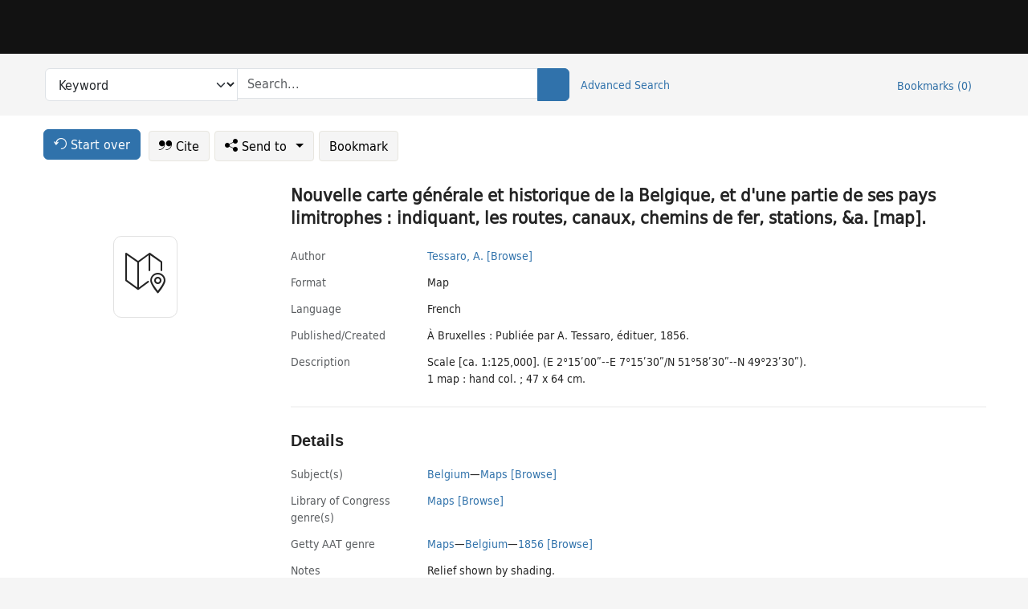

--- FILE ---
content_type: text/html; charset=utf-8
request_url: https://catalog.princeton.edu/catalog/9969452673506421
body_size: 6812
content:
<!DOCTYPE html>
<html lang="en" class="no-js">
  <head>
    <meta charset="utf-8">
    <meta http-equiv="Content-Type" content="text/html; charset=utf-8">

    <!-- Mobile viewport optimization h5bp.com/ad -->
    <meta name="HandheldFriendly" content="True">
    <meta name="viewport" content="width=device-width,initial-scale=1.0">

    <!-- OpenGraph metadata when sharing links, e.g., on FB -->
    <meta property="og:title" content="Nouvelle carte générale et historique de la Belgique, et d'une partie de ses pays limitrophes : indiquant, les routes, canaux, chemins de fer, stations, &a. [map]. - Princeton University Library Catalog" />

    <title>Nouvelle carte générale et historique de la Belgique, et d'une partie de ses pays limitrophes : indiquant, les routes, canaux, chemins de fer, stations, &a. [map]. - Princeton University Library Catalog</title>
    <link href="https://catalog.princeton.edu/catalog/opensearch.xml" title="Princeton University Library Catalog" type="application/opensearchdescription+xml" rel="search" />
    <link rel="icon" type="image/x-icon" href="/assets/favicon-d278d313ce27645290d60126dc43dc8f0e84a9ba48f4efce479d6f0658b6bf75.ico" />
    <link rel="stylesheet" href="/assets/application-f4f2a800d6f78c4943e7575f659800ff0afe746c9f5fdd34b118b01793bce1ae.css" media="screen" />
    <link rel="stylesheet" href="/assets/print-dab7197237f1eb28d6fec055fc9ab977543de68f256d5beae619e343a34441e0.css" media="print" />
    <link href="https://maxcdn.bootstrapcdn.com/font-awesome/4.6.3/css/font-awesome.min.css" rel="stylesheet" integrity="sha384-T8Gy5hrqNKT+hzMclPo118YTQO6cYprQmhrYwIiQ/3axmI1hQomh7Ud2hPOy8SP1" crossorigin="anonymous">
      <script src="/assets/application-fd258bb6321322d6dda9f4d842b0e438442b09046cafaed6563dcdb30fb8a804.js"></script>
      <script src="/vite/assets/application-Dcm99Dp9.js" crossorigin="anonymous" type="module"></script><link rel="modulepreload" href="/vite/assets/lux_import-Z5AAuZcI.js" as="script" crossorigin="anonymous"><link rel="stylesheet" href="/vite/assets/lux_import-BmoZCljH.css" media="screen" />
    <script>window.Global = {"graphql":{"uri":"https://figgy.princeton.edu/graphql"},"figgy":{"url":"https://figgy.princeton.edu"}}</script>
    
    <script src="https://www.google.com/books/jsapi.js" defer="defer"></script>
    <meta name="csrf-param" content="authenticity_token" />
<meta name="csrf-token" content="HZfDcWRitXdertVstYoAuyCzc_nHYexW2qLBYeE8fwndj-E5lOCSNQJYHhOL_4GdG9dNtpSSygbI6TF0Au6zww" />
    <link rel="alternate" title="xml" type="application/xml" href="https://catalog.princeton.edu/catalog/9969452673506421.xml" />
<link rel="alternate" title="marc" type="application/marc" href="https://catalog.princeton.edu/catalog/9969452673506421.marc" />
<link rel="alternate" title="marcxml" type="application/marcxml+xml" href="https://catalog.princeton.edu/catalog/9969452673506421.marcxml" />
<link rel="alternate" title="openurl_ctx_kev" type="application/x-openurl-ctx-kev" href="https://catalog.princeton.edu/catalog/9969452673506421.openurl_ctx_kev" />
<link rel="alternate" title="refworks_marc_txt" type="text/plain" href="https://catalog.princeton.edu/catalog/9969452673506421.refworks_marc_txt" />
<link rel="alternate" title="endnote" type="application/x-endnote-refer" href="https://catalog.princeton.edu/catalog/9969452673506421.endnote" />
<link rel="alternate" title="dc_xml" type="text/xml" href="https://catalog.princeton.edu/catalog/9969452673506421.dc_xml" />
<link rel="alternate" title="oai_dc_xml" type="text/xml" href="https://catalog.princeton.edu/catalog/9969452673506421.oai_dc_xml" />
<link rel="alternate" title="rdf_dc" type="text/xml" href="https://catalog.princeton.edu/catalog/9969452673506421.rdf_dc" />
<link rel="alternate" title="ris" type="application/x-research-info-systems" href="https://catalog.princeton.edu/catalog/9969452673506421.ris" />
<link rel="alternate" title="mendeley" type="application/x-research-info-systems" href="https://catalog.princeton.edu/catalog/9969452673506421.mendeley" />
<link rel="alternate" title="jsonld" type="application/ld+json" href="https://catalog.princeton.edu/catalog/9969452673506421.jsonld" />
<link rel="alternate" title="mla" type="text/html" href="https://catalog.princeton.edu/catalog/9969452673506421.mla" />
<link rel="alternate" title="apa" type="text/html" href="https://catalog.princeton.edu/catalog/9969452673506421.apa" />
<link rel="alternate" title="chicago_author_date" type="text/html" href="https://catalog.princeton.edu/catalog/9969452673506421.chicago_author_date" />
<link rel="alternate" title="chicago_notes_bibliography" type="text/html" href="https://catalog.princeton.edu/catalog/9969452673506421.chicago_notes_bibliography" />
    <!-- Google Tag Manager -->
<script>(function(w,d,s,l,i){w[l]=w[l]||[];w[l].push({'gtm.start':new Date().getTime(),event:'gtm.js'});var f=d.getElementsByTagName(s)[0],j=d.createElement(s),dl=l!='dataLayer'?'&l='+l:'';j.async=true;j.src='https://www.googletagmanager.com/gtm.js?id='+i+dl;f.parentNode.insertBefore(j,f);})(window,document,'script','dataLayer','GTM-W8GV6VVT');</script>
<!-- End Google Tag Manager -->

  </head>

  <body class="blacklight-catalog blacklight-catalog-show"
        data-bibdata-base-url="https://bibdata.princeton.edu" >
  <nav id="skip-link" role="navigation" aria-label="Skip links">
    <!-- Google Tag Manager (noscript) -->
<noscript><iframe aria-hidden='true' src="https://www.googletagmanager.com/ns.html?id=GTM-W8GV6VVT" height="0" width="0" style="display:none;visibility:hidden"></iframe></noscript>
<!-- End Google Tag Manager (noscript) -->

      <a class="element-invisible element-focusable rounded-bottom py-2 px-3" data-turbolinks="false" href="#search_field">Skip to search</a>
    <a class="element-invisible element-focusable rounded-bottom py-2 px-3" data-turbolinks="false" href="#main-container">Skip to main content</a>
    
  </nav>
  
<header class="lux">
  <div class="pul_header">
      <orangelight-header bookmarks="0" :logged-in="false"></orangelight-header>
  </div>

    <div class="header__secondary">
      <nav class="container" aria-label='Search'>
        <div class="row">
          <div id="search-navbar" class="search-navbar navbar" role="search">
            <form class="search-query-form" action="https://catalog.princeton.edu/catalog" accept-charset="UTF-8" method="get">
  
    <label class="visually-hidden" for="search_field">Search in</label>
  <div class="input-group">
    

        <select id="search_field" aria-label="Targeted search options" class="form-select search-field" name="search_field"><option data-placeholder="Search..." value="all_fields">Keyword</option>
<option data-placeholder="Search..." value="title">Title (keyword)</option>
<option data-placeholder="Search..." value="author">Author (keyword)</option>
<option data-placeholder="Search..." value="subject">Subject (keyword)</option>
<option data-placeholder="Search..." value="left_anchor">Title starts with</option>
<option data-placeholder="Search..." value="browse_subject">Subject (browse)</option>
<option data-placeholder="Search..." value="browse_name">Author (browse)</option>
<option data-placeholder="Last name, first name. Title" value="name_title">Author (sorted by title)</option>
<option data-placeholder="e.g. P19.737.3" value="browse_cn">Call number (browse)</option></select>

    <label class="visually-hidden" for="q">search for</label>
      <span class="search-input">
            <input placeholder="Search..." class="search_q q form-control rounded-0" aria-label="search for" id="q" type="search" name="q" />
      </span>

    
        <button type="submit" class="btn btn-primary search-btn" id="search">
          <span class="submit-search-text visually-hidden">Search</span>
          <span class="lux">
            <lux-icon-base icon-name="search">
              <lux-icon-search class="lux-icon lux-icon-search" aria-hidden="true"></lux-icon-search>
            </lux-icon-base>
          </span>
        </button>
  </div>
</form>

            <ul class="search-options">
              <li>
                <a class="advanced_search" href="/advanced">Advanced Search</a>
              </li>
            </ul>
            <div class="user-utils">
  <ul class="nav justify-content-end">
    
      <li class="nav-item"><a id="bookmarks_nav" class="nav-link" href="/bookmarks">
  Bookmarks
  <span class="bookmarks-parens">
    (<span class="bookmarks-count" data-role='bookmark-counter'>0</span>)
  </span>
</a></li>
  </ul>
</div>

          </div>
        <div>
      </nav>
    </div>
</header>


  <dialog id="blacklight-modal" class="modal" data-turbo="false">
  <div class="modal-dialog modal-lg">
    <div class="modal-content">
    </div>
  </div>
</dialog>
 <!-- only render if page is using modal -->

  <main id="main-container" tabindex="-1">
    <div class="container">

      <h1 class="visually-hidden application-heading">Princeton University Library Catalog</h1>

      <div class="row">
  <div class="col-md-12">
    <div id="main-flashes" class="">
      <div class="flash_messages">
  <div class="container">
      
      
      
      
  </div>
</div>

    </div>
  </div>
</div>


      <div class="row">
          <div class="row">
  <div class='pagination-search-widgets'>
    <div class="col-xs px-1">
      <div class="button--start-over">
        <a class="catalog_startOverLink btn btn-primary" id="startOverLink" href="/"><span class="icon-refresh" aria-hidden="true"></span> <span>Start over</span></a>
      </div>
    </div>
    <div class="search-widgets col-xs">
  <ul class="navbar navbar-nav">
      <li>
        <a id="citeLink" data-blacklight-modal="trigger" class="btn btn-default" href="/catalog/9969452673506421/citation"><span class="icon-cite" aria-hidden="true"></span> Cite</a>
      </li>
    <li class="dropdown">
      <button class="btn btn-outline-primary dropdown-toggle" data-bs-toggle="dropdown"><span class="icon-share" aria-hidden="true"></span> Send <span class="d-none d-lg-inline">to <span class="caret"></span></span></button>
      <ul class="dropdown-menu position-absolute">
        <li class="sms">
          <a id="smsLink" data-blacklight-modal="trigger" class="icon-mobile dropdown-item" rel="nofollow" href="/catalog/9969452673506421/sms">SMS</a>
        </li>
        <li class="email">
          <a id="emailLink" data-blacklight-modal="trigger" class="icon-email dropdown-item" rel="nofollow" href="/catalog/9969452673506421/email">Email</a>
        </li>
          <li class="endnote">
            <a rel="nofollow" class="icon-external dropdown-item" href="/catalog/9969452673506421.endnote">EndNote</a>
          </li>
          <li class="refworks">
            <a rel="nofollow" class="icon-external dropdown-item" target="_blank" href="https://www.refworks.com/express/expressimport.asp?vendor=Princeton+University+Library+Catalog&amp;filter=MARC+Format&amp;encoding=65001&amp;url=https%3A%2F%2Fcatalog.princeton.edu%2Fcatalog%2F9969452673506421.refworks_marc_txt">RefWorks</a>
          </li>
          <li class="ris">
          <a rel="nofollow" class="icon-external dropdown-item" href="/catalog/9969452673506421.ris">RIS format (e.g. Zotero)</a>
          </li>
        <li class="print">
          <a href="javascript:if(window.print)window.print()" class="dropdown-item"><span class="icon-print" aria-hidden="true"></span>Printer</a>
        </li>
      </ul>
    </li>
    <li>
      <form data-doc-id="9969452673506421" data-present="In Bookmarks" data-absent="Bookmark" data-inprogress="Saving..." action="/bookmarks/9969452673506421" accept-charset="UTF-8" method="post"><input type="hidden" name="_method" value="put" autocomplete="off" /><input type="hidden" name="authenticity_token" value="75kLPFsVEifSbCZ1J61z4UdZr5PlbnV3hacgUPhqT6GQwzyfD5b9eJtrI_HJTF7VYuZw2HgDYn7_ednGrwzLdA" autocomplete="off" />
  <button name="button" type="submit" id="bookmark_toggle_9969452673506421" class="btn btn-btn-outline-secondary bookmark-button">Bookmark</button>
</form>
    </li>
  </ul>
</div>

  </div>  
</div>

<div id="main-content" class="col-12 main-content" data-host-id="">
  <div id="sidebar" class="blacklight-map">
      
  <div class="document-thumbnail" data-bib-id="9969452673506421"><div class="default"></div></div>





    
  </div>
  <div id="content" class="content">
    
<div class="col-12 header-row">
    <h1 itemprop="name" lang="fr">Nouvelle carte générale et historique de la Belgique, et d&#39;une partie de ses pays limitrophes : indiquant, les routes, canaux, chemins de fer, stations, &amp;a. [map].</h1>
</div>

    <dl class="dl-horizontal  dl-invert top-fields">
        <dt class="blacklight-author_display">Author</dt>
        <dd class="blacklight-author_display"><a class="search-name" data-original-title="Search: Tessaro, A." href="/?f[author_s][]=Tessaro%2C+A.">Tessaro, A.</a> <a class="browse-name" data-original-title="Browse: Tessaro, A." dir="ltr" href="/browse/names?q=Tessaro%2C+A.">[Browse]</a></dd>
        <dt class="blacklight-format col-md-3">    Format
</dt>
  <dd class="col-md-9 blacklight-format">    Map
</dd>

        <dt class="blacklight-language_name_display col-md-3">    Language
</dt>
  <dd class="col-md-9 blacklight-language_name_display">    French
</dd>

        <dt class="blacklight-pub_created_display col-md-3">    Published/​Created
</dt>
  <dd class="col-md-9 blacklight-pub_created_display">    À Bruxelles : Publiée par A. Tessaro, édituer, 1856.
</dd>

        <dt class="blacklight-description_display col-md-3">    Description
</dt>
  <dd class="col-md-9 blacklight-description_display">    <ul id="description_display-list"><li class="blacklight-description_display" dir="ltr">Scale [ca. 1:125,000]. (E 2°15ʹ00ʺ--E 7°15ʹ30ʺ/N 51°58ʹ30ʺ--N 49°23ʹ30ʺ).</li><li class="blacklight-description_display" dir="ltr">1 map : hand col. ; 47 x 64 cm.</li></ul>
</dd>

</dl>

    <script>
      let libcalScript = document.createElement('script');
      libcalScript.type = 'text/javascript';
      libcalScript.src = 'https://libcal.princeton.edu/libmaps/blacklight';
      document.head.appendChild(libcalScript);
      function addStyle(styleString) {
        const style = document.createElement('style');
        style.textContent = styleString;
        document.head.append(style);
      }

      addStyle(`
          .springy-icon { display: none !important; }
          a.springy-button {
             font-size: 14px !important;
            }
  .springy-button-div {
      margin-left: 1.25em !important;
  }
  @media screen and (max-width: 480px) {
   .springy-button-div {
      margin-left: 0 !important;
    }
  }
  .springy-button {
    height:auto !important;
    cursor:pointer !important;
    display:inline-block !important;
    white-space:nowrap !important;
    margin:0 0 0px 0px !important;
    padding:.25rem .5rem !important;
    text-shadow:none !important;
    font-size:1rem !important;
    font-weight:bold !important;
    color:#3072AB !important;
    border-radius:3px !important;
    border-color: #3072AB !important;
    border-radius: 0.25rem !important;
    border-width: 1.5px !important;
    background-color: white !important;
    border-style: solid !important;
    line-height: inherit !important;
}

.springy-button:hover {
    background: #F5F9FF !important;
    color: #23578B !important;
}

.springy-button:active{
    background-color: #255783 !important;
    border-color: #225179 !important;
}
.springy-button:focus{
    color: #ffffff !important;
    background-color: #285e8d !important;
    border-color: #255783 !important;
    box-shadow: 0 0 0 0.2rem rgba(79, 135, 184, 0.5) !important;
}

      `);

    </script>
    
<div id="document" class="document blacklight-map" itemscope  itemtype="http://schema.org/Thing" data-location="[&quot;rare$map&quot;, &quot;Special Collections&quot;]">
  <div id="doc_9969452673506421">
      <span vocab="http://id.loc.gov/vocabulary/identifiers/">
    <meta property="http://purl.org/library/oclcnum" content="773175834" />
</span>

      <h2>Details</h2>
<dl class="dl-horizontal  dl-invert document-details">
        <dt class="blacklight-lc_subject_display col-md-3">    Subject(s)
</dt>
  <dd class="col-md-9 blacklight-lc_subject_display">    <ul><li dir="ltr"><a class="search-subject" data-original-title="Search: Belgium" href="/?f[lc_subject_facet][]=Belgium">Belgium</a><span class="subject-level">—</span><a class="search-subject" data-original-title="Search: Belgium—Maps" href="/?f[lc_subject_facet][]=Belgium%E2%80%94Maps">Maps</a> <a class="browse-subject" data-original-title="Browse: Belgium—Maps" aria-label="Browse: Belgium—Maps" dir="ltr" href="/browse/subjects?q=Belgium%E2%80%94Maps&amp;vocab=lc_subject_facet">[Browse]</a></li></ul>
</dd>

        <dt class="blacklight-lcgft_s col-md-3">    Library of Congress genre(s)
</dt>
  <dd class="col-md-9 blacklight-lcgft_s">    <ul><li dir="ltr"><a class="search-subject" data-original-title="Search: Maps" href="/?f[lcgft_genre_facet][]=Maps">Maps</a> <a class="browse-subject" data-original-title="Browse: Maps" aria-label="Browse: Maps" dir="ltr" href="/browse/subjects?q=Maps&amp;vocab=lcgft_genre_facet">[Browse]</a></li></ul>
</dd>

        <dt class="blacklight-aat_s col-md-3">    Getty AAT genre
</dt>
  <dd class="col-md-9 blacklight-aat_s">    <ul><li dir="ltr"><a class="search-subject" data-original-title="Search: Maps" href="/?f[aat_genre_facet][]=Maps">Maps</a><span class="subject-level">—</span><a class="search-subject" data-original-title="Search: Maps—Belgium" href="/?f[aat_genre_facet][]=Maps%E2%80%94Belgium">Belgium</a><span class="subject-level">—</span><a class="search-subject" data-original-title="Search: Maps—Belgium—1856" href="/?f[aat_genre_facet][]=Maps%E2%80%94Belgium%E2%80%941856">1856</a> <a class="browse-subject" data-original-title="Browse: Maps—Belgium—1856" aria-label="Browse: Maps—Belgium—1856" dir="ltr" href="/browse/subjects?q=Maps%E2%80%94Belgium%E2%80%941856&amp;vocab=aat_genre_facet">[Browse]</a></li></ul>
</dd>

        <dt class="blacklight-notes_display col-md-3">    Notes
</dt>
  <dd class="col-md-9 blacklight-notes_display">    Relief shown by shading.
</dd>

        <dt class="blacklight-oclc_s col-md-3">    OCLC
</dt>
  <dd class="col-md-9 blacklight-oclc_s">    773175834
</dd>

  <dt>Statement on responsible collection description</dt>
<dd>Princeton University Library aims to describe library materials in a manner that is respectful to the individuals and communities who create, use, and are represented in the collections we manage. <a href="https://library.princeton.edu/about/responsible-collection-description" target="_blank"
   aria-label="Read more about Statement responsible collection description (opens in new tab)">Read more...</a></dd>

</dl>

  </div>
</div>

<!-- COinS, for Zotero among others. -->
<span class="Z3988" aria-hidden='true' title="url_ver=Z39.88-2004&amp;url_ctx_fmt=info%3Aofi%2Ffmt%3Akev%3Amtx%3Actx&amp;ctx_ver=Z39.88-2004&amp;ctx_tim=2026-01-30T23%3A18%3A55%2B00%3A00&amp;ctx_id=&amp;ctx_enc=info%3Aofi%2Fenc%3AUTF-8&amp;rft.genre=unknown&amp;rft.title=Nouvelle+carte+ge%CC%81ne%CC%81rale+et+historique+de+la+Belgique%2C+et+d%27une+partie+de+ses+pays+limitrophes+%3A+indiquant%2C+les+routes%2C+canaux%2C+chemins+de+fer%2C+stations%2C+%26a.&amp;rft.creator=Tessaro%2C+A.&amp;rft.pub=A%CC%80+Bruxelles%3A+Publie%CC%81e+par+A.+Tessaro%2C+e%CC%81dituer&amp;rft.format=map&amp;rft.date=1856&amp;rft_val_fmt=info%3Aofi%2Ffmt%3Akev%3Amtx%3Aunknown&amp;rft_id=https%3A%2F%2Fcatalog.princeton.edu%2Fcatalog%2F9969452673506421&amp;rft_id=info%3Aoclcnum%2F773175834&amp;rfr_id=info%3Asid%2Fcatalog.princeton.edu%3Agenerator"></span>



      <dl class="dl-horizontal dl-invert">
        <dt class="other-views">Other views</dt>
        <dd class="classic-views">
          <a id="staffLink" href="/catalog/9969452673506421/staff_view">Staff view</a>
        </dd>
      </dl>
    <div class="container-fluid need-help-container" role="region" aria-label="Need Help">
    <div class="row need-help-row">
        <div class="column col-md-4 col-sm-12">
            <div class="need-help-label">Need Help?</div>
        </div>
        <div class="column col-md-4 col-sm-12 need-help-links">
            <div class="row links-row">
                <a title="Ask a Question" class="ask-a-question" data-blacklight-modal="trigger" href="/ask_a_question?ask_a_question_form%5Bid%5D=9969452673506421&amp;ask_a_question_form%5Btitle%5D=Nouvelle+carte+ge%CC%81ne%CC%81rale+et+historique+de+la+Belgique%2C+et+d%27une+partie+de+ses+pays+limitrophes+%3A+indiquant%2C+les+routes%2C+canaux%2C+chemins+de+fer%2C+stations%2C+%26a.+%5Bmap%5D.">Ask a Question</a>
            </div>
            <div class="row links-row">
                <a title="Suggest a Correction" class="suggest-correction" data-blacklight-modal="trigger" href="/suggest_correction?suggest_correction_form%5Bid%5D=9969452673506421&amp;suggest_correction_form%5Btitle%5D=Nouvelle+carte+ge%CC%81ne%CC%81rale+et+historique+de+la+Belgique%2C+et+d%27une+partie+de+ses+pays+limitrophes+%3A+indiquant%2C+les+routes%2C+canaux%2C+chemins+de+fer%2C+stations%2C+%26a.+%5Bmap%5D.">Suggest a Correction</a>
            </div>
            <div class="row links-row">
                <a title="Report a Missing Item" class="missing-item" data-blacklight-modal="trigger" href="/missing_item?missing_item_form%5Bid%5D=9969452673506421&amp;missing_item_form%5Btitle%5D=Nouvelle+carte+ge%CC%81ne%CC%81rale+et+historique+de+la+Belgique%2C+et+d%27une+partie+de+ses+pays+limitrophes+%3A+indiquant%2C+les+routes%2C+canaux%2C+chemins+de+fer%2C+stations%2C+%26a.+%5Bmap%5D.">Report a Missing Item</a>
            </div>
        </div>
    </div>
</div>

  </div>
  <div id="aside" class="blacklight-map">
    <h2 class="visually-hidden">Supplementary Information</h2>
    
  </div>
</div>

      </div>

    </div>
    <div class="lux">
      <bookmark-login-dialog login-url="/users/sign_in?origin=%2Fcatalog%2F9969452673506421"></bookmark-login-dialog>
    </div>
  </main>
  <div class="pul_footer">
  <div class="container">
    <footer class="lux">
      <lux-library-footer></lux-library-footer>
    </footer>
  </div>
</div>

  <script>
    // Intentionally block DOM parsing until we have removed the no-js class,
    // to avoid layout shifts
    document.querySelector('html').classList.remove('no-js');
  </script>
  </body>
</html>


--- FILE ---
content_type: text/css
request_url: https://catalog.princeton.edu/assets/application-f4f2a800d6f78c4943e7575f659800ff0afe746c9f5fdd34b118b01793bce1ae.css
body_size: 66811
content:
main>.container .flash_messages{position:fixed;top:0;left:0;width:100%;z-index:1000}main>.container .flash_messages .alert{animation:slide-down 1.25s;-webkit-box-shadow:0px 2px 51px -4px rgba(0,0,0,.75);-moz-box-shadow:0px 2px 51px -4px rgba(0,0,0,.75);box-shadow:0px 2px 51px -4px rgba(0,0,0,.75)}@keyframes slide-down{0%{transform:translateY(-100px)}}.modal-body .flash_messages{margin-bottom:15px}.modal-body .flash_messages .container{padding:0;width:auto}.modal-body .flash_messages .alert-success .close{display:none}.ask-a-librarian h4{margin-top:0;margin-bottom:5px}.ask-a-librarian a{font-size:16px;margin-top:5px}.ask-a-librarian a:hover{text-decoration:none}.ask-a-librarian a:hover:before{color:#e87511}.ask-a-librarian a:before{font-size:1.2em;vertical-align:middle}.holdings-card .lux-card .lux-text-style{padding:0;margin-left:22px;flex:1 1 0px;align-content:flex-end;font-size:.75rem}.holdings-card,.online-holdings-list{display:flex;gap:.5rem;justify-content:flex-start;flex-direction:row;border-radius:.375rem;padding:.25rem 0rem .5rem 0rem}.holdings-card a:hover,.holdings-card a:focus,.online-holdings-list a:hover,.online-holdings-list a:focus{outline:solid .25rem var(--color-princeton-orange-on-white) !important;border-radius:10px;background-color:var(--color-grayscale-lighter);text-decoration:none !important}.holdings-card a:hover .lux-card,.holdings-card a:focus .lux-card,.online-holdings-list a:hover .lux-card,.online-holdings-list a:focus .lux-card{background-color:rgba(0,0,0,0)}.holdings-card a:hover .call-number,.holdings-card a:focus .call-number,.online-holdings-list a:hover .call-number,.online-holdings-list a:focus .call-number{color:var(--color-grayscale-darker)}.holdings-card a:hover .green,.holdings-card a:focus .green,.online-holdings-list a:hover .green,.online-holdings-list a:focus .green{color:var(--color-forest-green)}.holdings-card .location-pin-icon,.online-holdings-list .location-pin-icon{width:16px;height:16px;padding:0;stroke:var(--color-bleu-de-france)}.holdings-card .search-result-library-name,.online-holdings-list .search-result-library-name{margin-left:6px;padding:0;width:calc(100% - 30px)}.holdings-card a{width:max-content;min-width:23%}.holdings-card:has(a:nth-child(n+2)) a{width:23%}.holdings-card article.lux-card{padding:var(--space-x-small)}.holdings-card article.lux-card{height:100%}.holdings-card .lux-card.show-more-holdings{display:flex;flex-direction:column;justify-content:center}.holdings-card .lux-card.show-more-holdings span{text-align:center;align-content:center;margin:0 9px;color:var(--color-bleu-de-france)}.library-location{flex:1 1 0px;padding-right:.2rem;font-size:.75rem}.library-location .results_location{display:flex;flex-wrap:nowrap;margin:auto;color:var(--color-bleu-de-france);font-weight:550;letter-spacing:.15px}.library-location .call-number{margin-left:22px;color:#757575;font-size:.75rem}.lux-card.medium,.link.medium{display:flex;flex-direction:column;width:100% !important;padding:16px 8px;border-radius:10px}.lux-card.medium .lux-text-style,.link.medium .lux-text-style{margin-top:auto}.availability-column .availability-icon,.availability-column .more-info,.holding-block .availability-icon,.holding-block .more-info,.linked-block .availability-icon,.linked-block .more-info{display:inline-block;background:none;text-transform:none;text-align:left;font-size:12px;padding:0;margin-right:0;white-space:normal}.availability-column .availability-icon.bg-secondary,.availability-column .more-info.bg-secondary,.holding-block .availability-icon.bg-secondary,.holding-block .more-info.bg-secondary,.linked-block .availability-icon.bg-secondary,.linked-block .more-info.bg-secondary{color:#3b863b;--bs-bg-opacity: 0}.availability-column .availability-icon.bg-warning,.availability-column .more-info.bg-warning,.holding-block .availability-icon.bg-warning,.holding-block .more-info.bg-warning,.linked-block .availability-icon.bg-warning,.linked-block .more-info.bg-warning{color:#9f620d;--bs-bg-opacity: 0}.availability-column .availability-icon.bg-danger,.availability-column .more-info.bg-danger,.holding-block .availability-icon.bg-danger,.holding-block .more-info.bg-danger,.linked-block .availability-icon.bg-danger,.linked-block .more-info.bg-danger{color:#a94442;--bs-bg-opacity: 0}.availability-column .availability-icon.bg-success,.availability-column .more-info.bg-success,.holding-block .availability-icon.bg-success,.holding-block .more-info.bg-success,.linked-block .availability-icon.bg-success,.linked-block .more-info.bg-success{color:#3b863b;--bs-bg-opacity: 0}.holding-block{border-bottom:1px solid #e8e6df}.holding-status span.lux-text-style{padding:.25rem .5rem}.holding-label{font-weight:500}.location--panel .panel,.location--linked .panel{background:#fff;margin:0 0 1.5em;border-radius:0}.location--panel .panel .panel-heading,.location--linked .panel .panel-heading{font-size:1.1em;margin:0;border-bottom:2px solid #eee;background:none}.location--panel .panel .panel-body,.location--linked .panel .panel-body{padding:0}.location--panel .panel .btn,.location--linked .panel .btn{margin-top:.9em}.location--panel .panel .holding-block,.location--panel .panel .linked-block,.location--linked .panel .holding-block,.location--linked .panel .linked-block{padding:1.5em 1em;border-bottom:1px solid #eee;display:block}.location--panel .panel .holding-block h3,.location--panel .panel .linked-block h3,.location--linked .panel .holding-block h3,.location--linked .panel .linked-block h3{margin:-0.3em 0 .1em;line-height:1.2em;font-size:.8rem}.location--panel .panel .linked-block,.location--linked .panel .linked-block{padding:0}.location--panel .panel .holding-block:last-child,.location--panel .panel ul li:last-child,.location--linked .panel .holding-block:last-child,.location--linked .panel ul li:last-child{border:none}.location--online .panel .panel-body{display:block;padding:1em}.location--online .panel .panel-body a{display:inline-block}.location--online .panel .panel-body ul{margin-bottom:0px}.location--online .panel .panel-body .electronic-access{margin:.25em 0}.location--linked .panel .panel-body{display:block;padding:1em 1em .5em}.location--linked .panel .panel-body a{display:inline-block}.location--linked .panel .panel-body ul{margin-bottom:0px}.location--linked .panel .panel-body li{margin-bottom:1em;border:0}.blacklight-holdings .availability-icon.lux-text-style:hover{color:#fff;text-decoration:none}.top-panel-heading.panel-heading{padding:0px 15px 10px 0}.panel-group .panel{border-radius:0;-webkit-box-shadow:0 5px 15px rgba(0,0,0,0);-moz-box-shadow:0 5px 15px rgba(0,0,0,0);-o-box-shadow:0 5px 15px rgba(0,0,0,0);box-shadow:0 5px 15px rgba(0,0,0,0)}.panel-default>.panel-heading{background:#f5f5f5}.panel-title>a{font-size:.9em}.holding-block .status,.holding-block .location-has,.holding-block .journal-current-issues,.linked-block .status,.linked-block .location-has,.linked-block .journal-current-issues{margin-bottom:1em}.holding-block>ul,.linked-block>ul{margin-top:1em}.holding-block .holding-details .trigger,.linked-block .holding-details .trigger{cursor:pointer;color:#3072ab;padding:0 5px;border:1px solid #3072ab;display:inline-block;margin-top:.5rem}.holding-block .holding-details .trigger:hover,.linked-block .holding-details .trigger:hover{color:#fff;background:#3072ab}.holding-block .journal-current-issues li:nth-child(n+2),.linked-block .journal-current-issues li:nth-child(n+2){display:none}.holding-block .journal-current-issues li:nth-child(n+2).all-issues,.linked-block .journal-current-issues li:nth-child(n+2).all-issues{display:block}.holding-block .call-number-details,.linked-block .call-number-details{flex:0 1 60%;line-height:var(--line-height-small)}.holding-block .holding-status,.linked-block .holding-status{flex:1}.holding-block .location-services,.linked-block .location-services{flex:min-content;display:flex;justify-content:flex-end;align-items:flex-start}.holding-block .location-services a,.linked-block .location-services a{display:none}.holding-block .location-services.service-always-requestable a,.holding-block .location-services[data-requestable=true] a,.linked-block .location-services.service-always-requestable a,.linked-block .location-services[data-requestable=true] a{display:inline-block}.availability--online,.availability--physical,.availability--other-versions,.availability--excerpts,.availability--highlighted{font-size:14px;margin-bottom:1.25rem}.availability--online div{display:inline}.availability--online li{margin-bottom:.25rem}.availability--online li .response_coverage_statement{padding-left:5px;color:#757575}.availability--online li .response_notes{color:#757575}.availability--online a.electronic-access-link,.availability--online #google_preview_link a{font-family:var(--font-family-text);font-size:var(--font-size-base);font-weight:var(--font-weight-semi-bold)}.availability-table .find-it,.availability-table .browse-cn{display:table;text-decoration:none}.availability-table .find-it:hover,.availability-table .find-it:focus,.availability-table .find-it:active,.availability-table .browse-cn:hover,.availability-table .browse-cn:focus,.availability-table .browse-cn:active{text-decoration:none}.availability-table .find-it .link-text,.availability-table .browse-cn .link-text{margin-right:4px}.availability-table .find-it .link-text:hover,.availability-table .find-it .link-text:focus,.availability-table .find-it .link-text:active,.availability-table .browse-cn .link-text:hover,.availability-table .browse-cn .link-text:focus,.availability-table .browse-cn .link-text:active{text-decoration:underline}.availability-table{display:inline-block;font-size:14px}.availability-table thead,.availability-table tbody{display:inline-block;width:100%}.availability-table th{color:#757575}.availability-table tr{display:flex;flex-wrap:wrap;padding-bottom:.625rem}.availability-table tr:last-child{border-bottom:0}.availability-table tr:last-child td{padding-bottom:10px}.availability-table tr:last-child td:last-child>li:first-child{padding-top:10px}.availability-table tr th,.availability-table tr td{border:0;display:block;flex:1;padding:20px 15px 10px 0}.availability-table tr td:last-child{width:100%}.availability-table tr .location-services{padding-right:0}.availability-table tr .holding-details ul,.availability-table tr .holding-details li{font-size:.875rem}.availability-table tr .holding-details .lux-show-more{font-size:var(--font-size-small)}.availability--other-versions{border-radius:var(--border-radius-pill)}.availability--other-versions .linked-block{margin-bottom:.75em}.availability--other-versions .linked-block-id{margin-left:1em;color:#757575;font-size:12px}.availability--excerpts .section_prompt{display:none}.availability--excerpts .response_item{margin-bottom:.75em}.availability--excerpts .response_notes{margin-left:1em;color:#757575;font-size:12px}.availability--highlighted .response_item{margin-bottom:.75em}.availability--highlighted .response_source{margin-left:1em;color:#757575;font-size:12px}.availability-icon{margin-right:10px;cursor:default;font-size:80%;letter-spacing:.05em;min-width:95px}.availability-icon.more-info{width:auto}.blacklight-holdings ul{margin-top:var(--space-small);margin-bottom:var(--space-x-small)}.blacklight-holdings ul li{margin-bottom:6px}.blacklight-holdings ul li.empty{display:none}.blacklight-holdings ul li .availability-icon{float:left;padding:6px 5px}.blacklight-holdings ul li .availability-icon.bg-warning{color:#000}.holding-block .location-text,.holding-block .holding-call-number{font-weight:500}.holding-block .location-text a,.holding-block .holding-call-number a{font-weight:normal}.record-availability h3,.document h3{margin-top:1rem}.electronic-access{color:#717171}@media screen and (max-width: 992px){.holdings-card{display:grid;width:100% !important;grid-template-rows:repeat(1, 1fr)}.holdings-card a{width:max-content;min-width:69%}.holdings-card:has(a:nth-child(n+2)) a{width:100%}}.format-badge-group{padding-top:4px}bookmark-all-button{width:calc(12ch + 25px);height:calc(1.5rem + 20px)}.browse{clear:both}.browse-row{padding:2px 15px}.browse-row .availability-icon{font-size:.7rem}.row-odd{background:#f5f5f5}.row-even+.alert,.row-odd+.alert{margin:0;padding:10px 15px}.browse li{padding:.5em}.browse .alert{border-radius:0}.clickable-row{cursor:pointer}.prev_next_links .nav .previous a,.prev_next_links .nav .next a{padding:6px 12px;margin:3px 2px;background:#f5f5f5;border:1px solid #e8e6df;border-radius:4px;color:#000}@media(min-width: 768px){.prev_next_links .nav .previous a,.prev_next_links .nav .next a{margin:3px 3px 3px 0}}.prev_next_links .nav .previous a:hover,.prev_next_links .nav .next a:hover{background:#3072ab;color:#fff;text-decoration:none}.call-number{font-family:"Roboto Mono",monospace;font-size:var(--font-size-small)}.applied-filter{height:38px}.validation-error{color:var(--color-red);text-align:left}dialog{border:1px solid var(--color-grayscale-lighter);border-radius:20px;filter:drop-shadow(0 2px var(--color-grayscale-lighter));width:min(700px,90%);font-family:var(--font-family-text);padding:0}dialog h2{font-weight:var(--font-weight-semi-bold);font-size:var(--font-size-large);line-height:var(--line-height-heading);margin-bottom:0}dialog h3{font-weight:var(--font-weight-semi-bold);font-size:var(--font-size-base);line-height:var(--line-height-heading);margin-bottom:0}dialog .dialog-content{padding:0 0 6px 15px;border-radius:20px}dialog .dialog-content:focus{outline:none !important}dialog .dialog-content:focus-visible{outline-offset:-6px !important;outline:.25rem solid var(--color-princeton-orange-on-white) !important}dialog .dialog-content .close-button:focus-visible{border-radius:20px;outline:.25rem solid var(--color-princeton-orange-on-white) !important}dialog .dialog-content a:focus-visible{border-radius:.1rem;outline:.25rem solid var(--color-princeton-orange-on-white) !important}dialog .dialog-title{display:flex;justify-content:space-between}.dropdown-menu>li>a{color:#000;display:inline-block;padding:3px 10px;width:100%}.dropdown-menu>li>a:hover{background:#3072ab;color:#fff;text-decoration:none}.search-widgets .dropdown-menu>li{float:none;margin-left:0;width:100%}.dropdown-help-text{margin-left:10px;font-size:.8em;font-style:italic}@font-face{font-family:"DejaVu Sans";src:url(/assets/Dejavu/DejaVuSansCondensed-webfont-387490d19398aa7ac93784e9848c3ef68aeeab5702f8bf0f58f7497672a01613.eot);src:url(/assets/Dejavu/DejaVuSansCondensed-webfont-387490d19398aa7ac93784e9848c3ef68aeeab5702f8bf0f58f7497672a01613.eot?#iefix) format("embedded-opentype"),url(/assets/Dejavu/DejaVuSansCondensed-webfont-f8df8353a74c2212b1a2607f03e97d19cf5f56ec23911caa25ab3bb3a0207275.woff) format("woff"),url(/assets/Dejavu/DejaVuSansCondensed-webfont-a79b404de9cc5a8d7e8f16dcec8baba5d17d75018e10321ef9c4c601dbef6ea1.ttf) format("truetype"),url(/assets/Dejavu/DejaVuSansCondensed-webfont-12c37a8d92d59d6aaa0b6774820436719d81e4b6db3ee0bd38d4e11846a811ed.svg#svgFontName) format("svg");font-weight:normal;font-style:normal;font-display:fallback}@font-face{font-family:"Roboto Mono";src:url(/assets/RobotoMono/RobotoMono-Regular-6e18449ed6bb60d7e592df1fb3863b0c58f5535488ab11899e60620ced3c6b4d.ttf) format("truetype")}@font-face{font-family:"Libre Franklin";src:url(/assets/LibreFranklin/LibreFranklin-VariableFont_wght-3303bbe3092b00f2f13c3bffa5f3ab89811f3227e63268d7fd99cfed0a1ec4b9.ttf);font-style:normal}.format-badge-group{display:flex;flex-wrap:wrap;align-items:center;padding-bottom:var(--space-x-small);font-weight:var(--font-weight-semi-bold)}.format-badge-group svg.format-icon{height:1rem}.format-badge-group svg.access-icon{height:1rem;overflow:visible;margin-top:4px}.format-badge-group .lux-badge-yellow{color:#4f2000}.format-badge-group .lux-badge-gray{color:#717171}@media(min-width: 768px){.welcome-message{padding-top:1.15em}}.welcome-paragraph{margin-bottom:10px}.pul_footer{background:var(--color-gray-100)}.pul_header{background-color:var(--color-gray-100);min-height:calc(var(--lux-library-logo-width-large)*.221 + 2rem)}@media(max-width: 899px){.pul_header{min-height:calc(var(--lux-library-logo-width-large)*.14 + 2rem)}}.nav-pills li a{background-color:#f5f5f5;margin:0 .5em .5em 0}.pagination{margin:1.5em 0}ul.pagination{margin:0}@media(max-width: 768px){ul.pagination{width:100%;text-align:center}}.browse-pager{display:inline-block}.browse-pager .pager{margin:0}.pager li>span{border:0;padding:0}.pagination-search-widgets .page-links{padding:0;border:0;display:inline-block}.pagination-search-widgets .page-links .prev,.pagination-search-widgets .page-links .next,.pagination-search-widgets .page-links .previous{margin-left:0;display:inline-block}#sortAndPerPage{display:inline-block;width:100%}#sortAndPerPage .pagination-rss{display:inline-block}@media(max-width: 500px){#sortAndPerPage .pagination-rss{width:100%;font-size:14px}}#sortAndPerPage .page-links{padding:10px 0;border:0}@media(max-width: 500px){#sortAndPerPage .page-links{padding-bottom:0}}#sortAndPerPage .page-links .prev,#sortAndPerPage .page-links .next,#sortAndPerPage .page-links .prev a,#sortAndPerPage .page-links .next a{margin-left:0;display:inline-block}@media(max-width: 500px){#sortAndPerPage .page-links .prev,#sortAndPerPage .page-links .next,#sortAndPerPage .page-links .prev a,#sortAndPerPage .page-links .next a{display:inline;float:left;font-size:20px;margin:0 6px 0 0;vertical-align:middle;height:34px;line-height:.9em}}@media(max-width: 500px){#sortAndPerPage .page-links .page_entries{font-size:14px;display:inline;float:right;padding:10px 6px}}.blacklight-catalog-show [dir=rtl]{font-family:verdana,arial}.blacklight-catalog-show h1{font-family:"Dejavu Sans",Helvetica,sans-serif;font-size:1.4rem;margin-top:.5rem;margin-bottom:0;line-height:1.25;font-weight:600}.blacklight-catalog-show .main-content{font-family:"Dejavu Sans",Helvetica,sans-serif;font-size:1rem;line-height:1.5}.blacklight-catalog-show .main-content h2,.blacklight-catalog-show .main-content h3{font-family:praxis-next-condensed,Helvetica,sans-serif;font-weight:600;font-size:1.25rem;line-height:1.25}.blacklight-catalog-show .main-content dt,.blacklight-catalog-show .main-content dd{word-break:break-word}.blacklight-catalog-show .main-content th{font-size:.875rem;line-height:1.5}.blacklight-catalog-show .main-content th{font-family:praxis-next-condensed,Helvetica,sans-serif;font-weight:500;color:#757575}.blacklight-catalog-show .main-content th{padding-top:.75rem;padding-bottom:0}.blacklight-catalog-show .main-content dd{margin-bottom:.75rem;max-width:75ch}.blacklight-catalog-show .main-content .top-fields{margin-top:1.5rem;margin-bottom:1rem}.blacklight-catalog-show .main-content .top-fields,.blacklight-catalog-show .main-content .availability--online,.blacklight-catalog-show .main-content .availability--physical{border-bottom:2px solid #f5f5f5;padding-bottom:.75rem}.blacklight-catalog-show .main-content .availability--online,.blacklight-catalog-show .main-content .availability--physical .availability-table{font-family:praxis-next-condensed,Helvetica,sans-serif;font-size:1rem}.blacklight-catalog-show .main-content .availability--online .lux-text-style,.blacklight-catalog-show .main-content .availability--physical .availability-table .lux-text-style{font-size:.875rem;letter-spacing:initial;padding-top:.25rem .5rem}.blacklight-catalog-show .main-content .availability--online .find-it,.blacklight-catalog-show .main-content .availability--online .browse-cn,.blacklight-catalog-show .main-content .availability--physical .availability-table .find-it,.blacklight-catalog-show .main-content .availability--physical .availability-table .browse-cn{font-size:.875rem}.blacklight-catalog-show .main-content .availability--online .holding-details ul,.blacklight-catalog-show .main-content .availability--physical .availability-table .holding-details ul{margin-bottom:0}.blacklight-catalog-show .main-content .availability--online .holding-details .holding-label,.blacklight-catalog-show .main-content .availability--physical .availability-table .holding-details .holding-label{color:#757575}.blacklight-catalog-show .main-content .availability--online .item-status:empty,.blacklight-catalog-show .main-content .availability--physical .availability-table .item-status:empty{display:none}.blacklight-catalog-show .main-content .document-details,.blacklight-catalog-show .main-content .availability--online>ul:first-of-type{padding-top:.5rem}.blacklight-catalog-show .main-content .availability--online .electronic-access+.availability_full-text .response_list{padding-top:0}.blacklight-catalog-show .main-content iframe{border:0}@media(min-width: 768px){.blacklight-catalog-show #aside,.blacklight-catalog-show #sidebar{width:25%;float:left;padding-right:1em}}@media(min-width: 768px){.blacklight-catalog-show #content{width:75%;float:right;padding-left:1em}}.blacklight-catalog-show #aside h3{font-family:praxis-next-condensed,Helvetica,sans-serif;font-weight:500;font-size:1.125rem;line-height:1.25}.blacklight-catalog-show #aside h3:before{display:none}.blacklight-catalog-show .restrictions--panel.alert-warning{font-family:praxis-next-condensed,Helvetica,sans-serif;font-weight:600;font-size:1.25rem;line-height:1.25;text-align:center;border-color:#faf2cc;color:#000}.blacklight-catalog-show .availability--excerpts,.blacklight-catalog-show .availability--highlighted,.blacklight-catalog-show .availability--other-versions{border:1px solid #e8e6df}.blacklight-catalog-show .availability--excerpts .section_heading,.blacklight-catalog-show .availability--excerpts .section-heading,.blacklight-catalog-show .availability--highlighted .section_heading,.blacklight-catalog-show .availability--highlighted .section-heading,.blacklight-catalog-show .availability--other-versions .section_heading,.blacklight-catalog-show .availability--other-versions .section-heading{padding:10px 15px;border-bottom:1px solid rgba(0,0,0,0);color:#242424;border-color:#ddd}.blacklight-catalog-show .availability--excerpts .section_heading h3,.blacklight-catalog-show .availability--excerpts .section-heading h3,.blacklight-catalog-show .availability--highlighted .section_heading h3,.blacklight-catalog-show .availability--highlighted .section-heading h3,.blacklight-catalog-show .availability--other-versions .section_heading h3,.blacklight-catalog-show .availability--other-versions .section-heading h3{padding:0;margin:0}.blacklight-catalog-show .availability--excerpts .section-content,.blacklight-catalog-show .availability--highlighted .section-content,.blacklight-catalog-show .availability--other-versions .section-content{padding:15px}#sidebar .document-thumbnail.has-viewer-link{cursor:pointer;position:relative}#sidebar .document-thumbnail.has-viewer-link:hover img{opacity:.75}#sidebar .document-thumbnail.has-viewer-link:before{content:"";position:absolute;z-index:2;width:3rem;background-color:#000;height:3rem;border-radius:50%;border:3px solid #fff;color:#fff;bottom:-25px;right:-25px;transform:translate(-50%, -50%);font-family:FontAwesome;font-style:normal;font-weight:normal;font-variant:normal;text-transform:none;font-size:1.25rem;line-height:2}#sidebar .document-thumbnail.has-viewer-link:hover:before{background-color:#3072ab}@media(max-width: 768px){#main-content .availability-table td{width:100%;flex:auto;justify-content:flex-start;padding:10px 15px 10px 0}#main-content .availability-table thead{visibility:hidden;height:1px}#main-content .availability-table thead tr,#main-content .availability-table thead th{padding:0}#main-content .availability-table tbody tr:first-child,#main-content .availability-table tbody tr:first-child .library-location{padding-top:0}#main-content .availability-icon{padding-top:0}}#content{margin-bottom:1.25rem}.holding-details{font-size:.875rem}.current-issues,.item-status-label{margin-top:.5rem}@media(min-width: 1200px){.journal-current-issues{columns:3}}.holding-details .lux-show-more button.lux-button{font-size:var(--font-size-small)}.lux-button.outline.small{padding:5px 10px 5px 2px !important;border:1px solid #e1e1e1 !important;border-radius:10px !important}.release-notes h2{font-size:1.1em}.release-notes ul{list-style-type:disc;margin-left:1.5em}#results-banner{background-color:#bbcde5;border:#8da8cb solid 3px;border-radius:10px;padding:25px 10px 15px;display:grid;grid-template-columns:1fr 5fr;margin-bottom:10px}#results-banner-icon::before{font-size:2rem}#results-banner-text h3{margin-top:0px}@media(max-width: 992px){.browse--call-number td:nth-of-type(1):before{content:"Call Number"}.browse--call-number td:nth-of-type(2):before{content:"Location"}.browse--call-number td:nth-of-type(3):before{content:"Title"}.browse--call-number td:nth-of-type(4):before{content:"Creator"}.browse--call-number td:nth-of-type(5):before{content:"Publication Info"}}.uv{display:inline-block;width:100%;height:600px;background-color:#000}.intrinsic-container{position:relative;height:0;overflow:hidden}.intrinsic-container-16x9{padding-bottom:56.25%}.intrinsic-container iframe{position:absolute;top:0;left:0;width:100%;height:100%;border:none}.document-viewers{width:100%;padding:0rem 4rem 3rem 4rem;background:#fff}address .name,address .street{display:block;clear:both}.login_actions{padding-left:15px}.card-body hr{margin-top:1rem}.card-cas{margin:0 10px 20px}.card-cas .btn{margin:auto;display:block;width:200px}.card-cas p{margin:10px 0 0;text-align:center}.card-cas .card-title{margin-top:0;margin-bottom:0;font-size:18px}.card-alma{margin:0 10px 20px}.card-alma .card-header p{margin:.4em 0 0;font-size:.9em;padding-left:0}.card-alma label{margin-bottom:5px;font-weight:700}@media(min-width: 768px){.card-alma label{text-align:right}}.card-alma p{margin:10px 0 0;padding-left:0px}.card-alma .card-title{margin-top:0;margin-bottom:0;font-size:18px}.alert.announcement{border-left:4px solid #e0cb52;z-index:1;margin:0;border-radius:0;padding:5px 10px}.alert.announcement p{margin:0}.is-disabled{opacity:.5;background:#f5f5f5;pointer-events:none;cursor:not-allowed}.numismatics-search{clear:both;display:flex;flex-direction:row;margin-top:2rem;padding:1rem;border:solid 2px #e8e6df}.numismatics-search .icon-coin::before{font-size:2.5rem;padding:1.75rem;color:#fff;background-color:#008ea1;display:inline-block}.numismatics-search .numismatics-text{padding-left:1rem}.numismatics-search p{margin:0}.numismatics-search h3{margin-top:0}.language-statement{clear:both;display:flex;flex-direction:row;margin-top:2rem;padding:1rem;border:solid 2px #e8e6df}.language-statement .icon-language-statement::before{font-size:2.5rem;padding:1.75rem;color:#fff;background-color:#e87511;display:inline-block}.language-statement .language-statement-text{padding-left:1rem}.language-statement p{margin:0}.language-statement h3{margin-top:0}.open-dataset{clear:both;display:flex;flex-direction:row;margin-top:2rem;padding:1rem;border:solid 2px #e8e6df}.open-dataset .icon-open-dataset::before{font-size:2.5rem;padding:1.75rem;color:#fff;background-color:#edd553;display:inline-block}.open-dataset .open-dataset-text{padding-left:1rem}.open-dataset p{margin:0}.open-dataset h3{margin-top:0}.underlined-link{text-decoration:underline}.pe-none{pointer-events:none}svg{vertical-align:unset}table.dataTable{width:100%;margin:0 auto;clear:both;border-collapse:separate;border-spacing:0}table.dataTable thead th,table.dataTable tfoot th{font-weight:bold}table.dataTable thead th,table.dataTable thead td{padding:10px 18px;border-bottom:1px solid #111}table.dataTable thead th:active,table.dataTable thead td:active{outline:none}table.dataTable tfoot th,table.dataTable tfoot td{padding:10px 18px 6px 18px;border-top:1px solid #111}table.dataTable thead .sorting,table.dataTable thead .sorting_asc,table.dataTable thead .sorting_desc,table.dataTable thead .sorting_asc_disabled,table.dataTable thead .sorting_desc_disabled{cursor:pointer;*cursor:hand;background-repeat:no-repeat;background-position:center right}table.dataTable thead .sorting{background-image:url(/assets/datatables/sort_both-96cffba6e8f38b2258ad73a3ad8a946836f52d22e8621ca552296fc292000fad.png)}table.dataTable thead .sorting_asc{background-image:url(/assets/datatables/sort_asc-a7da45de6f5c61cd2d96012bd18e2d50a2d0267ba6457e82b4a77f6ab57f9d10.png)}table.dataTable thead .sorting_desc{background-image:url(/assets/datatables/sort_desc-a7403ccecc9ef7deb8a9c1b152782b7f1fccd2c7eac77b7220186c8c17181ec5.png)}table.dataTable thead .sorting_asc_disabled{background-image:url(/assets/datatables/sort_asc_disabled-06dd868527bf4c66ebeb55ea1e1b0c3a5c48f4e7492339e66dac562399707e8c.png)}table.dataTable thead .sorting_desc_disabled{background-image:url(/assets/datatables/sort_desc_disabled-f94299adc4568faa8ea5dcabda808b551e6fb47082e84bcdb3bd880c3a238079.png)}table.dataTable tbody tr{background-color:#fff}table.dataTable tbody tr.selected{background-color:#b0bed9}table.dataTable tbody th,table.dataTable tbody td{padding:8px 10px}table.dataTable.row-border tbody th,table.dataTable.row-border tbody td,table.dataTable.display tbody th,table.dataTable.display tbody td{border-top:1px solid #ddd}table.dataTable.row-border tbody tr:first-child th,table.dataTable.row-border tbody tr:first-child td,table.dataTable.display tbody tr:first-child th,table.dataTable.display tbody tr:first-child td{border-top:none}table.dataTable.cell-border tbody th,table.dataTable.cell-border tbody td{border-top:1px solid #ddd;border-right:1px solid #ddd}table.dataTable.cell-border tbody tr th:first-child,table.dataTable.cell-border tbody tr td:first-child{border-left:1px solid #ddd}table.dataTable.cell-border tbody tr:first-child th,table.dataTable.cell-border tbody tr:first-child td{border-top:none}table.dataTable.stripe tbody tr.odd,table.dataTable.display tbody tr.odd{background-color:hsl(0,0%,97.65%)}table.dataTable.stripe tbody tr.odd.selected,table.dataTable.display tbody tr.odd.selected{background-color:rgb(171.864,185.535,211.9005)}table.dataTable.hover tbody tr:hover,table.dataTable.display tbody tr:hover{background-color:hsl(0,0%,96.4%)}table.dataTable.hover tbody tr:hover.selected,table.dataTable.display tbody tr:hover.selected{background-color:rgb(169.664,183.16,209.188)}table.dataTable.order-column tbody tr>.sorting_1,table.dataTable.order-column tbody tr>.sorting_2,table.dataTable.order-column tbody tr>.sorting_3,table.dataTable.display tbody tr>.sorting_1,table.dataTable.display tbody tr>.sorting_2,table.dataTable.display tbody tr>.sorting_3{background-color:hsl(0,0%,98%)}table.dataTable.order-column tbody tr.selected>.sorting_1,table.dataTable.order-column tbody tr.selected>.sorting_2,table.dataTable.order-column tbody tr.selected>.sorting_3,table.dataTable.display tbody tr.selected>.sorting_1,table.dataTable.display tbody tr.selected>.sorting_2,table.dataTable.display tbody tr.selected>.sorting_3{background-color:rgb(172.48,186.2,212.66)}table.dataTable.display tbody tr.odd>.sorting_1,table.dataTable.order-column.stripe tbody tr.odd>.sorting_1{background-color:hsl(0,0%,94.6%)}table.dataTable.display tbody tr.odd>.sorting_2,table.dataTable.order-column.stripe tbody tr.odd>.sorting_2{background-color:hsl(0,0%,95.3%)}table.dataTable.display tbody tr.odd>.sorting_3,table.dataTable.order-column.stripe tbody tr.odd>.sorting_3{background-color:hsl(0,0%,96.1%)}table.dataTable.display tbody tr.odd.selected>.sorting_1,table.dataTable.order-column.stripe tbody tr.odd.selected>.sorting_1{background-color:rgb(166.496,179.74,205.282)}table.dataTable.display tbody tr.odd.selected>.sorting_2,table.dataTable.order-column.stripe tbody tr.odd.selected>.sorting_2{background-color:rgb(167.728,181.07,206.801)}table.dataTable.display tbody tr.odd.selected>.sorting_3,table.dataTable.order-column.stripe tbody tr.odd.selected>.sorting_3{background-color:rgb(169.136,182.59,208.537)}table.dataTable.display tbody tr.even>.sorting_1,table.dataTable.order-column.stripe tbody tr.even>.sorting_1{background-color:hsl(0,0%,98%)}table.dataTable.display tbody tr.even>.sorting_2,table.dataTable.order-column.stripe tbody tr.even>.sorting_2{background-color:hsl(0,0%,98.8%)}table.dataTable.display tbody tr.even>.sorting_3,table.dataTable.order-column.stripe tbody tr.even>.sorting_3{background-color:hsl(0,0%,99.6%)}table.dataTable.display tbody tr.even.selected>.sorting_1,table.dataTable.order-column.stripe tbody tr.even.selected>.sorting_1{background-color:rgb(172.48,186.2,212.66)}table.dataTable.display tbody tr.even.selected>.sorting_2,table.dataTable.order-column.stripe tbody tr.even.selected>.sorting_2{background-color:rgb(173.888,187.72,214.396)}table.dataTable.display tbody tr.even.selected>.sorting_3,table.dataTable.order-column.stripe tbody tr.even.selected>.sorting_3{background-color:rgb(175.296,189.24,216.132)}table.dataTable.display tbody tr:hover>.sorting_1,table.dataTable.order-column.hover tbody tr:hover>.sorting_1{background-color:hsl(0,0%,91.8%)}table.dataTable.display tbody tr:hover>.sorting_2,table.dataTable.order-column.hover tbody tr:hover>.sorting_2{background-color:hsl(0,0%,92.5%)}table.dataTable.display tbody tr:hover>.sorting_3,table.dataTable.order-column.hover tbody tr:hover>.sorting_3{background-color:hsl(0,0%,93.7%)}table.dataTable.display tbody tr:hover.selected>.sorting_1,table.dataTable.order-column.hover tbody tr:hover.selected>.sorting_1{background-color:rgb(161.568,174.42,199.206)}table.dataTable.display tbody tr:hover.selected>.sorting_2,table.dataTable.order-column.hover tbody tr:hover.selected>.sorting_2{background-color:rgb(162.8,175.75,200.725)}table.dataTable.display tbody tr:hover.selected>.sorting_3,table.dataTable.order-column.hover tbody tr:hover.selected>.sorting_3{background-color:rgb(164.912,178.03,203.329)}table.dataTable.no-footer{border-bottom:1px solid #111}table.dataTable.nowrap th,table.dataTable.nowrap td{white-space:nowrap}table.dataTable.compact thead th,table.dataTable.compact thead td{padding:4px 17px 4px 4px}table.dataTable.compact tfoot th,table.dataTable.compact tfoot td{padding:4px}table.dataTable.compact tbody th,table.dataTable.compact tbody td{padding:4px}table.dataTable th.dt-left,table.dataTable td.dt-left{text-align:left}table.dataTable th.dt-center,table.dataTable td.dt-center,table.dataTable td.dataTables_empty{text-align:center}table.dataTable th.dt-right,table.dataTable td.dt-right{text-align:right}table.dataTable th.dt-justify,table.dataTable td.dt-justify{text-align:justify}table.dataTable th.dt-nowrap,table.dataTable td.dt-nowrap{white-space:nowrap}table.dataTable thead th.dt-head-left,table.dataTable thead td.dt-head-left,table.dataTable tfoot th.dt-head-left,table.dataTable tfoot td.dt-head-left{text-align:left}table.dataTable thead th.dt-head-center,table.dataTable thead td.dt-head-center,table.dataTable tfoot th.dt-head-center,table.dataTable tfoot td.dt-head-center{text-align:center}table.dataTable thead th.dt-head-right,table.dataTable thead td.dt-head-right,table.dataTable tfoot th.dt-head-right,table.dataTable tfoot td.dt-head-right{text-align:right}table.dataTable thead th.dt-head-justify,table.dataTable thead td.dt-head-justify,table.dataTable tfoot th.dt-head-justify,table.dataTable tfoot td.dt-head-justify{text-align:justify}table.dataTable thead th.dt-head-nowrap,table.dataTable thead td.dt-head-nowrap,table.dataTable tfoot th.dt-head-nowrap,table.dataTable tfoot td.dt-head-nowrap{white-space:nowrap}table.dataTable tbody th.dt-body-left,table.dataTable tbody td.dt-body-left{text-align:left}table.dataTable tbody th.dt-body-center,table.dataTable tbody td.dt-body-center{text-align:center}table.dataTable tbody th.dt-body-right,table.dataTable tbody td.dt-body-right{text-align:right}table.dataTable tbody th.dt-body-justify,table.dataTable tbody td.dt-body-justify{text-align:justify}table.dataTable tbody th.dt-body-nowrap,table.dataTable tbody td.dt-body-nowrap{white-space:nowrap}table.dataTable,table.dataTable th,table.dataTable td{box-sizing:content-box}.dataTables_wrapper{position:relative;clear:both;*zoom:1;zoom:1}.dataTables_wrapper .dataTables_length{float:left}.dataTables_wrapper .dataTables_filter{float:right;text-align:right}.dataTables_wrapper .dataTables_filter input{margin-left:.5em}.dataTables_wrapper .dataTables_info{clear:both;float:left;padding-top:.755em}.dataTables_wrapper .dataTables_paginate{float:right;text-align:right;padding-top:.25em}.dataTables_wrapper .dataTables_paginate .paginate_button{box-sizing:border-box;display:inline-block;min-width:1.5em;padding:.5em 1em;margin-left:2px;text-align:center;text-decoration:none !important;cursor:pointer;*cursor:hand;color:#333 !important;border:1px solid rgba(0,0,0,0);border-radius:2px}.dataTables_wrapper .dataTables_paginate .paginate_button.current,.dataTables_wrapper .dataTables_paginate .paginate_button.current:hover{color:#333 !important;border:1px solid hsl(0,0%,59.2745098039%);background-color:#fff;background:-webkit-gradient(linear, left top, left bottom, color-stop(0%, white), color-stop(100%, #dcdcdc));background:-webkit-linear-gradient(top, white 0%, #dcdcdc 100%);background:-moz-linear-gradient(top, white 0%, #dcdcdc 100%);background:-ms-linear-gradient(top, white 0%, #dcdcdc 100%);background:-o-linear-gradient(top, white 0%, #dcdcdc 100%);background:linear-gradient(to bottom, white 0%, #dcdcdc 100%)}.dataTables_wrapper .dataTables_paginate .paginate_button.disabled,.dataTables_wrapper .dataTables_paginate .paginate_button.disabled:hover,.dataTables_wrapper .dataTables_paginate .paginate_button.disabled:active{cursor:default;color:#666 !important;border:1px solid rgba(0,0,0,0);background:rgba(0,0,0,0);box-shadow:none}.dataTables_wrapper .dataTables_paginate .paginate_button:hover{color:#fff !important;border:1px solid #111;background-color:rgb(88.4,88.4,88.4);background:-webkit-gradient(linear, left top, left bottom, color-stop(0%, rgb(88.4, 88.4, 88.4)), color-stop(100%, #111));background:-webkit-linear-gradient(top, rgb(88.4, 88.4, 88.4) 0%, #111 100%);background:-moz-linear-gradient(top, rgb(88.4, 88.4, 88.4) 0%, #111 100%);background:-ms-linear-gradient(top, rgb(88.4, 88.4, 88.4) 0%, #111 100%);background:-o-linear-gradient(top, rgb(88.4, 88.4, 88.4) 0%, #111 100%);background:linear-gradient(to bottom, rgb(88.4, 88.4, 88.4) 0%, #111 100%)}.dataTables_wrapper .dataTables_paginate .paginate_button:active{outline:none;background-color:rgb(42.5,42.5,42.5);background:-webkit-gradient(linear, left top, left bottom, color-stop(0%, rgb(42.5, 42.5, 42.5)), color-stop(100%, rgb(11.9, 11.9, 11.9)));background:-webkit-linear-gradient(top, rgb(42.5, 42.5, 42.5) 0%, rgb(11.9, 11.9, 11.9) 100%);background:-moz-linear-gradient(top, rgb(42.5, 42.5, 42.5) 0%, rgb(11.9, 11.9, 11.9) 100%);background:-ms-linear-gradient(top, rgb(42.5, 42.5, 42.5) 0%, rgb(11.9, 11.9, 11.9) 100%);background:-o-linear-gradient(top, rgb(42.5, 42.5, 42.5) 0%, rgb(11.9, 11.9, 11.9) 100%);background:linear-gradient(to bottom, rgb(42.5, 42.5, 42.5) 0%, rgb(11.9, 11.9, 11.9) 100%);box-shadow:inset 0 0 3px #111}.dataTables_wrapper .dataTables_paginate .ellipsis{padding:0 1em}.dataTables_wrapper .dataTables_processing{position:absolute;top:50%;left:50%;width:100%;height:40px;margin-left:-50%;margin-top:-25px;padding-top:20px;text-align:center;font-size:1.2em;background-color:#fff;background:-webkit-gradient(linear, left top, right top, color-stop(0%, rgba(255, 255, 255, 0)), color-stop(25%, rgba(255, 255, 255, 0.9)), color-stop(75%, rgba(255, 255, 255, 0.9)), color-stop(100%, rgba(255, 255, 255, 0)));background:-webkit-linear-gradient(left, rgba(255, 255, 255, 0) 0%, rgba(255, 255, 255, 0.9) 25%, rgba(255, 255, 255, 0.9) 75%, rgba(255, 255, 255, 0) 100%);background:-moz-linear-gradient(left, rgba(255, 255, 255, 0) 0%, rgba(255, 255, 255, 0.9) 25%, rgba(255, 255, 255, 0.9) 75%, rgba(255, 255, 255, 0) 100%);background:-ms-linear-gradient(left, rgba(255, 255, 255, 0) 0%, rgba(255, 255, 255, 0.9) 25%, rgba(255, 255, 255, 0.9) 75%, rgba(255, 255, 255, 0) 100%);background:-o-linear-gradient(left, rgba(255, 255, 255, 0) 0%, rgba(255, 255, 255, 0.9) 25%, rgba(255, 255, 255, 0.9) 75%, rgba(255, 255, 255, 0) 100%);background:linear-gradient(to right, rgba(255, 255, 255, 0) 0%, rgba(255, 255, 255, 0.9) 25%, rgba(255, 255, 255, 0.9) 75%, rgba(255, 255, 255, 0) 100%)}.dataTables_wrapper .dataTables_length,.dataTables_wrapper .dataTables_filter,.dataTables_wrapper .dataTables_info,.dataTables_wrapper .dataTables_processing,.dataTables_wrapper .dataTables_paginate{color:#333}.dataTables_wrapper .dataTables_scroll{clear:both}.dataTables_wrapper .dataTables_scroll div.dataTables_scrollBody{*margin-top:-1px;-webkit-overflow-scrolling:touch}.dataTables_wrapper .dataTables_scroll div.dataTables_scrollBody>table>thead>tr>th,.dataTables_wrapper .dataTables_scroll div.dataTables_scrollBody>table>thead>tr>td,.dataTables_wrapper .dataTables_scroll div.dataTables_scrollBody>table>tbody>tr>th,.dataTables_wrapper .dataTables_scroll div.dataTables_scrollBody>table>tbody>tr>td{vertical-align:middle}.dataTables_wrapper .dataTables_scroll div.dataTables_scrollBody>table>thead>tr>th>div.dataTables_sizing,.dataTables_wrapper .dataTables_scroll div.dataTables_scrollBody>table>thead>tr>td>div.dataTables_sizing,.dataTables_wrapper .dataTables_scroll div.dataTables_scrollBody>table>tbody>tr>th>div.dataTables_sizing,.dataTables_wrapper .dataTables_scroll div.dataTables_scrollBody>table>tbody>tr>td>div.dataTables_sizing{height:0;overflow:hidden;margin:0 !important;padding:0 !important}.dataTables_wrapper.no-footer .dataTables_scrollBody{border-bottom:1px solid #111}.dataTables_wrapper.no-footer div.dataTables_scrollHead table.dataTable,.dataTables_wrapper.no-footer div.dataTables_scrollBody>table{border-bottom:none}.dataTables_wrapper:after{visibility:hidden;display:block;content:"";clear:both;height:0}@media screen and (max-width: 767px){.dataTables_wrapper .dataTables_info,.dataTables_wrapper .dataTables_paginate{float:none;text-align:center}.dataTables_wrapper .dataTables_paginate{margin-top:.5em}}@media screen and (max-width: 640px){.dataTables_wrapper .dataTables_length,.dataTables_wrapper .dataTables_filter{float:none;text-align:center}.dataTables_wrapper .dataTables_filter{margin-top:.5em}}@media(min-width: 900px){.lux-library-links ul{align-content:center}}.lux-badge{text-transform:uppercase}.holdings-card .lux-text-style.green{color:#00871b}.holding-status .lux-text-style.green{color:#00871b}.when-closed .lux-badge-gray{background:var(--color-grayscale-light)}.when-closed .lux-badge{height:1.5rem;font-size:.55rem;padding:.8rem .5rem;letter-spacing:.02rem}.lux{--font-family-heading: "Libre Franklin", Helvetica, Arial, sans-serif;--font-family-text: "Libre Franklin", Helvetica, Arial, sans-serif}/*!
 * Bootstrap  v5.3.8 (https://getbootstrap.com/)
 * Copyright 2011-2025 The Bootstrap Authors
 * Licensed under MIT (https://github.com/twbs/bootstrap/blob/main/LICENSE)
 */:root,[data-bs-theme=light]{--bs-blue: #3072AB;--bs-indigo: #6610f2;--bs-purple: #6f42c1;--bs-pink: #d63384;--bs-red: #dc3545;--bs-orange: #e87511;--bs-yellow: #ffc107;--bs-green: #198754;--bs-teal: #20c997;--bs-cyan: #0dcaf0;--bs-black: #000000;--bs-white: #ffffff;--bs-gray: #6c757d;--bs-gray-dark: #343a40;--bs-gray-100: #f8f9fa;--bs-gray-200: #e9ecef;--bs-gray-300: #dee2e6;--bs-gray-400: #ced4da;--bs-gray-500: #adb5bd;--bs-gray-600: #6c757d;--bs-gray-700: #495057;--bs-gray-800: #343a40;--bs-gray-900: #212529;--bs-primary: #3072AB;--bs-secondary: #6c757d;--bs-success: #3B863B;--bs-info: #0dcaf0;--bs-warning: #ffc107;--bs-danger: #a94442;--bs-light: #f8f9fa;--bs-dark: #212529;--bs-primary-rgb: 48, 114, 171;--bs-secondary-rgb: 108, 117, 125;--bs-success-rgb: 59, 134, 59;--bs-info-rgb: 13, 202, 240;--bs-warning-rgb: 255, 193, 7;--bs-danger-rgb: 169, 68, 66;--bs-light-rgb: 248, 249, 250;--bs-dark-rgb: 33, 37, 41;--bs-primary-text-emphasis: rgb(19.2, 45.6, 68.4);--bs-secondary-text-emphasis: rgb(43.2, 46.8, 50);--bs-success-text-emphasis: rgb(23.6, 53.6, 23.6);--bs-info-text-emphasis: rgb(5.2, 80.8, 96);--bs-warning-text-emphasis: rgb(102, 77.2, 2.8);--bs-danger-text-emphasis: rgb(67.6, 27.2, 26.4);--bs-light-text-emphasis: #495057;--bs-dark-text-emphasis: #495057;--bs-primary-bg-subtle: rgb(213.6, 226.8, 238.2);--bs-secondary-bg-subtle: rgb(225.6, 227.4, 229);--bs-success-bg-subtle: rgb(215.8, 230.8, 215.8);--bs-info-bg-subtle: rgb(206.6, 244.4, 252);--bs-warning-bg-subtle: rgb(255, 242.6, 205.4);--bs-danger-bg-subtle: rgb(237.8, 217.6, 217.2);--bs-light-bg-subtle: rgb(251.5, 252, 252.5);--bs-dark-bg-subtle: #ced4da;--bs-primary-border-subtle: rgb(172.2, 198.6, 221.4);--bs-secondary-border-subtle: rgb(196.2, 199.8, 203);--bs-success-border-subtle: rgb(176.6, 206.6, 176.6);--bs-info-border-subtle: rgb(158.2, 233.8, 249);--bs-warning-border-subtle: rgb(255, 230.2, 155.8);--bs-danger-border-subtle: rgb(220.6, 180.2, 179.4);--bs-light-border-subtle: #e9ecef;--bs-dark-border-subtle: #adb5bd;--bs-white-rgb: 255, 255, 255;--bs-black-rgb: 0, 0, 0;--bs-font-sans-serif: system-ui, -apple-system, "Segoe UI", Roboto, "Helvetica Neue", "Noto Sans", "Liberation Sans", Arial, sans-serif, "Apple Color Emoji", "Segoe UI Emoji", "Segoe UI Symbol", "Noto Color Emoji";--bs-font-monospace: SFMono-Regular, Menlo, Monaco, Consolas, "Liberation Mono", "Courier New", monospace;--bs-gradient: linear-gradient(180deg, rgba(255, 255, 255, 0.15), rgba(255, 255, 255, 0));--bs-body-font-family: var(--bs-font-sans-serif);--bs-body-font-size: 1rem;--bs-body-font-weight: 400;--bs-body-line-height: 1.5;--bs-body-color: #212529;--bs-body-color-rgb: 33, 37, 41;--bs-body-bg: #ffffff;--bs-body-bg-rgb: 255, 255, 255;--bs-emphasis-color: #000000;--bs-emphasis-color-rgb: 0, 0, 0;--bs-secondary-color: rgba(33, 37, 41, 0.75);--bs-secondary-color-rgb: 33, 37, 41;--bs-secondary-bg: #e9ecef;--bs-secondary-bg-rgb: 233, 236, 239;--bs-tertiary-color: rgba(33, 37, 41, 0.5);--bs-tertiary-color-rgb: 33, 37, 41;--bs-tertiary-bg: #f8f9fa;--bs-tertiary-bg-rgb: 248, 249, 250;--bs-heading-color: inherit;--bs-link-color: #3072AB;--bs-link-color-rgb: 48, 114, 171;--bs-link-decoration: none;--bs-link-hover-color: rgb(38.4, 91.2, 136.8);--bs-link-hover-color-rgb: 38, 91, 137;--bs-link-hover-decoration: underline;--bs-code-color: #d63384;--bs-highlight-color: #212529;--bs-highlight-bg: rgb(255, 242.6, 205.4);--bs-border-width: 1px;--bs-border-style: solid;--bs-border-color: #dee2e6;--bs-border-color-translucent: rgba(0, 0, 0, 0.175);--bs-border-radius: 0.375rem;--bs-border-radius-sm: 0.25rem;--bs-border-radius-lg: 0.5rem;--bs-border-radius-xl: 1rem;--bs-border-radius-xxl: 2rem;--bs-border-radius-2xl: var(--bs-border-radius-xxl);--bs-border-radius-pill: 50rem;--bs-box-shadow: 0 0.5rem 1rem rgba(0, 0, 0, 0.15);--bs-box-shadow-sm: 0 0.125rem 0.25rem rgba(0, 0, 0, 0.075);--bs-box-shadow-lg: 0 1rem 3rem rgba(0, 0, 0, 0.175);--bs-box-shadow-inset: inset 0 1px 2px rgba(0, 0, 0, 0.075);--bs-focus-ring-width: 0.25rem;--bs-focus-ring-opacity: 0.25;--bs-focus-ring-color: rgba(48, 114, 171, 0.25);--bs-form-valid-color: #3B863B;--bs-form-valid-border-color: #3B863B;--bs-form-invalid-color: #a94442;--bs-form-invalid-border-color: #a94442}[data-bs-theme=dark]{color-scheme:dark;--bs-body-color: #dee2e6;--bs-body-color-rgb: 222, 226, 230;--bs-body-bg: #212529;--bs-body-bg-rgb: 33, 37, 41;--bs-emphasis-color: #ffffff;--bs-emphasis-color-rgb: 255, 255, 255;--bs-secondary-color: rgba(222, 226, 230, 0.75);--bs-secondary-color-rgb: 222, 226, 230;--bs-secondary-bg: #343a40;--bs-secondary-bg-rgb: 52, 58, 64;--bs-tertiary-color: rgba(222, 226, 230, 0.5);--bs-tertiary-color-rgb: 222, 226, 230;--bs-tertiary-bg: rgb(42.5, 47.5, 52.5);--bs-tertiary-bg-rgb: 43, 48, 53;--bs-primary-text-emphasis: rgb(130.8, 170.4, 204.6);--bs-secondary-text-emphasis: rgb(166.8, 172.2, 177);--bs-success-text-emphasis: rgb(137.4, 182.4, 137.4);--bs-info-text-emphasis: rgb(109.8, 223.2, 246);--bs-warning-text-emphasis: rgb(255, 217.8, 106.2);--bs-danger-text-emphasis: rgb(203.4, 142.8, 141.6);--bs-light-text-emphasis: #f8f9fa;--bs-dark-text-emphasis: #dee2e6;--bs-primary-bg-subtle: rgb(9.6, 22.8, 34.2);--bs-secondary-bg-subtle: rgb(21.6, 23.4, 25);--bs-success-bg-subtle: rgb(11.8, 26.8, 11.8);--bs-info-bg-subtle: rgb(2.6, 40.4, 48);--bs-warning-bg-subtle: rgb(51, 38.6, 1.4);--bs-danger-bg-subtle: rgb(33.8, 13.6, 13.2);--bs-light-bg-subtle: #343a40;--bs-dark-bg-subtle: #1a1d20;--bs-primary-border-subtle: rgb(28.8, 68.4, 102.6);--bs-secondary-border-subtle: rgb(64.8, 70.2, 75);--bs-success-border-subtle: rgb(35.4, 80.4, 35.4);--bs-info-border-subtle: rgb(7.8, 121.2, 144);--bs-warning-border-subtle: rgb(153, 115.8, 4.2);--bs-danger-border-subtle: rgb(101.4, 40.8, 39.6);--bs-light-border-subtle: #495057;--bs-dark-border-subtle: #343a40;--bs-heading-color: inherit;--bs-link-color: rgb(130.8, 170.4, 204.6);--bs-link-hover-color: rgb(155.64, 187.32, 214.68);--bs-link-color-rgb: 131, 170, 205;--bs-link-hover-color-rgb: 156, 187, 215;--bs-code-color: rgb(230.4, 132.6, 181.2);--bs-highlight-color: #dee2e6;--bs-highlight-bg: rgb(102, 77.2, 2.8);--bs-border-color: #495057;--bs-border-color-translucent: rgba(255, 255, 255, 0.15);--bs-form-valid-color: rgb(117, 183, 152.4);--bs-form-valid-border-color: rgb(117, 183, 152.4);--bs-form-invalid-color: rgb(234, 133.8, 143.4);--bs-form-invalid-border-color: rgb(234, 133.8, 143.4)}*,*::before,*::after{box-sizing:border-box}@media(prefers-reduced-motion: no-preference){:root{scroll-behavior:smooth}}body{margin:0;font-family:var(--bs-body-font-family);font-size:var(--bs-body-font-size);font-weight:var(--bs-body-font-weight);line-height:var(--bs-body-line-height);color:var(--bs-body-color);text-align:var(--bs-body-text-align);background-color:var(--bs-body-bg);-webkit-text-size-adjust:100%;-webkit-tap-highlight-color:rgba(0,0,0,0)}hr{margin:.5rem 0;color:inherit;border:0;border-top:var(--bs-border-width) solid;opacity:.25}h6,.h6,.facet-field-heading,h5,.documents-list .document .document-title-heading,.h5,h4,.h4,.facets-heading,h3,.h3,h2,.h2,h1,.h1{margin-top:0;margin-bottom:.25rem;font-weight:500;line-height:1.2;color:var(--bs-heading-color)}h1,.h1{font-size:calc(1.375rem + 1.5vw)}@media(min-width: 1200px){h1,.h1{font-size:2.5rem}}h2,.h2{font-size:calc(1.325rem + .9vw)}@media(min-width: 1200px){h2,.h2{font-size:2rem}}h3,.h3{font-size:calc(1.3rem + .6vw)}@media(min-width: 1200px){h3,.h3{font-size:1.75rem}}h4,.h4,.facets-heading{font-size:calc(1.275rem + .3vw)}@media(min-width: 1200px){h4,.h4,.facets-heading{font-size:1.5rem}}h5,.documents-list .document .document-title-heading,.h5{font-size:1.25rem}h6,.h6,.facet-field-heading{font-size:1rem}p{margin-top:0;margin-bottom:1rem}abbr[title]{text-decoration:underline dotted;cursor:help;text-decoration-skip-ink:none}address{margin-bottom:1rem;font-style:normal;line-height:inherit}ol,ul{padding-left:2rem}ol,ul,dl{margin-top:0;margin-bottom:1rem}ol ol,ul ul,ol ul,ul ol{margin-bottom:0}dt{font-weight:700}dd{margin-bottom:.5rem;margin-left:0}blockquote{margin:0 0 1rem}b,strong{font-weight:bolder}small,.small{font-size:.875em}mark,.mark{padding:.1875em;color:var(--bs-highlight-color);background-color:var(--bs-highlight-bg)}sub,sup{position:relative;font-size:.75em;line-height:0;vertical-align:baseline}sub{bottom:-0.25em}sup{top:-0.5em}a{color:rgba(var(--bs-link-color-rgb), var(--bs-link-opacity, 1));text-decoration:none}a:hover{--bs-link-color-rgb: var(--bs-link-hover-color-rgb);text-decoration:underline}a:not([href]):not([class]),a:not([href]):not([class]):hover{color:inherit;text-decoration:none}pre,code,kbd,samp{font-family:var(--bs-font-monospace);font-size:1em}pre{display:block;margin-top:0;margin-bottom:1rem;overflow:auto;font-size:.875em}pre code{font-size:inherit;color:inherit;word-break:normal}code{font-size:.875em;color:var(--bs-code-color);word-wrap:break-word}a>code{color:inherit}kbd{padding:.1875rem .375rem;font-size:.875em;color:var(--bs-body-bg);background-color:var(--bs-body-color);border-radius:.25rem}kbd kbd{padding:0;font-size:1em}figure{margin:0 0 1rem}img,svg{vertical-align:middle}table{caption-side:bottom;border-collapse:collapse}caption{padding-top:.5rem;padding-bottom:.5rem;color:var(--bs-secondary-color);text-align:left}th{text-align:inherit;text-align:-webkit-match-parent}thead,tbody,tfoot,tr,td,th{border-color:inherit;border-style:solid;border-width:0}label{display:inline-block}button{border-radius:0}button:focus:not(:focus-visible){outline:0}input,button,select,optgroup,textarea{margin:0;font-family:inherit;font-size:inherit;line-height:inherit}button,select{text-transform:none}[role=button]{cursor:pointer}select{word-wrap:normal}select:disabled{opacity:1}[list]:not([type=date]):not([type=datetime-local]):not([type=month]):not([type=week]):not([type=time])::-webkit-calendar-picker-indicator{display:none !important}button,[type=button],[type=reset],[type=submit]{-webkit-appearance:button}button:not(:disabled),[type=button]:not(:disabled),[type=reset]:not(:disabled),[type=submit]:not(:disabled){cursor:pointer}::-moz-focus-inner{padding:0;border-style:none}textarea{resize:vertical}fieldset{min-width:0;padding:0;margin:0;border:0}legend{float:left;width:100%;padding:0;margin-bottom:.5rem;line-height:inherit;font-size:calc(1.275rem + .3vw)}@media(min-width: 1200px){legend{font-size:1.5rem}}legend+*{clear:left}::-webkit-datetime-edit-fields-wrapper,::-webkit-datetime-edit-text,::-webkit-datetime-edit-minute,::-webkit-datetime-edit-hour-field,::-webkit-datetime-edit-day-field,::-webkit-datetime-edit-month-field,::-webkit-datetime-edit-year-field{padding:0}::-webkit-inner-spin-button{height:auto}[type=search]{-webkit-appearance:textfield;outline-offset:-2px}[type=search]::-webkit-search-cancel-button{cursor:pointer;filter:grayscale(1)}::-webkit-search-decoration{-webkit-appearance:none}::-webkit-color-swatch-wrapper{padding:0}::file-selector-button{font:inherit;-webkit-appearance:button}output{display:inline-block}iframe{border:0}summary{display:list-item;cursor:pointer}progress{vertical-align:baseline}[hidden]{display:none !important}.lead{font-size:1.25rem;font-weight:300}.display-1{font-weight:300;line-height:1.2;font-size:calc(1.625rem + 4.5vw)}@media(min-width: 1200px){.display-1{font-size:5rem}}.display-2{font-weight:300;line-height:1.2;font-size:calc(1.575rem + 3.9vw)}@media(min-width: 1200px){.display-2{font-size:4.5rem}}.display-3{font-weight:300;line-height:1.2;font-size:calc(1.525rem + 3.3vw)}@media(min-width: 1200px){.display-3{font-size:4rem}}.display-4{font-weight:300;line-height:1.2;font-size:calc(1.475rem + 2.7vw)}@media(min-width: 1200px){.display-4{font-size:3.5rem}}.display-5{font-weight:300;line-height:1.2;font-size:calc(1.425rem + 2.1vw)}@media(min-width: 1200px){.display-5{font-size:3rem}}.display-6{font-weight:300;line-height:1.2;font-size:calc(1.375rem + 1.5vw)}@media(min-width: 1200px){.display-6{font-size:2.5rem}}.list-unstyled{padding-left:0;list-style:none}.list-inline{padding-left:0;list-style:none}.list-inline-item{display:inline-block}.list-inline-item:not(:last-child){margin-right:.5rem}.initialism{font-size:.875em;text-transform:uppercase}.blockquote{margin-bottom:.5rem;font-size:1.25rem}.blockquote>:last-child{margin-bottom:0}.blockquote-footer{margin-top:-0.5rem;margin-bottom:.5rem;font-size:.875em;color:#6c757d}.blockquote-footer::before{content:"— "}.img-fluid{max-width:100%;height:auto}.img-thumbnail{padding:.25rem;background-color:var(--bs-body-bg);border:var(--bs-border-width) solid var(--bs-border-color);border-radius:var(--bs-border-radius);max-width:100%;height:auto}.figure{display:inline-block}.figure-img{margin-bottom:.25rem;line-height:1}.figure-caption{font-size:.875em;color:var(--bs-secondary-color)}.container,.container-fluid,.container-xxl,.container-xl,.container-lg,.container-md,.container-sm{--bs-gutter-x: 1.5rem;--bs-gutter-y: 0;width:100%;padding-right:calc(var(--bs-gutter-x)*.5);padding-left:calc(var(--bs-gutter-x)*.5);margin-right:auto;margin-left:auto}@media(min-width: 576px){.container-sm,.container{max-width:540px}}@media(min-width: 768px){.container-md,.container-sm,.container{max-width:720px}}@media(min-width: 992px){.container-lg,.container-md,.container-sm,.container{max-width:960px}}@media(min-width: 1200px){.container-xl,.container-lg,.container-md,.container-sm,.container{max-width:1140px}}@media(min-width: 1400px){.container-xxl,.container-xl,.container-lg,.container-md,.container-sm,.container{max-width:1320px}}:root{--bs-breakpoint-xs: 0;--bs-breakpoint-sm: 576px;--bs-breakpoint-md: 768px;--bs-breakpoint-lg: 992px;--bs-breakpoint-xl: 1200px;--bs-breakpoint-xxl: 1400px}.row{--bs-gutter-x: 1.5rem;--bs-gutter-y: 0;display:flex;flex-wrap:wrap;margin-top:calc(-1*var(--bs-gutter-y));margin-right:calc(-0.5*var(--bs-gutter-x));margin-left:calc(-0.5*var(--bs-gutter-x))}.row>*{flex-shrink:0;width:100%;max-width:100%;padding-right:calc(var(--bs-gutter-x)*.5);padding-left:calc(var(--bs-gutter-x)*.5);margin-top:var(--bs-gutter-y)}.col{flex:1 0 0}.row-cols-auto>*{flex:0 0 auto;width:auto}.row-cols-1>*{flex:0 0 auto;width:100%}.row-cols-2>*{flex:0 0 auto;width:50%}.row-cols-3>*{flex:0 0 auto;width:33.33333333%}.row-cols-4>*{flex:0 0 auto;width:25%}.row-cols-5>*{flex:0 0 auto;width:20%}.row-cols-6>*{flex:0 0 auto;width:16.66666667%}.col-auto{flex:0 0 auto;width:auto}.col-1{flex:0 0 auto;width:8.33333333%}.col-2{flex:0 0 auto;width:16.66666667%}.col-3{flex:0 0 auto;width:25%}.col-4{flex:0 0 auto;width:33.33333333%}.col-5{flex:0 0 auto;width:41.66666667%}.col-6{flex:0 0 auto;width:50%}.col-7{flex:0 0 auto;width:58.33333333%}.col-8{flex:0 0 auto;width:66.66666667%}.col-9{flex:0 0 auto;width:75%}.col-10{flex:0 0 auto;width:83.33333333%}.col-11{flex:0 0 auto;width:91.66666667%}.col-12{flex:0 0 auto;width:100%}.offset-1{margin-left:8.33333333%}.offset-2{margin-left:16.66666667%}.offset-3{margin-left:25%}.offset-4{margin-left:33.33333333%}.offset-5{margin-left:41.66666667%}.offset-6{margin-left:50%}.offset-7{margin-left:58.33333333%}.offset-8{margin-left:66.66666667%}.offset-9{margin-left:75%}.offset-10{margin-left:83.33333333%}.offset-11{margin-left:91.66666667%}.g-0,.gx-0{--bs-gutter-x: 0}.g-0,.gy-0{--bs-gutter-y: 0}.g-1,.gx-1{--bs-gutter-x: 0.125rem}.g-1,.gy-1{--bs-gutter-y: 0.125rem}.g-2,.gx-2{--bs-gutter-x: 0.25rem}.g-2,.gy-2{--bs-gutter-y: 0.25rem}.g-3,.gx-3{--bs-gutter-x: 0.5rem}.g-3,.gy-3{--bs-gutter-y: 0.5rem}.g-4,.gx-4{--bs-gutter-x: 0.75rem}.g-4,.gy-4{--bs-gutter-y: 0.75rem}.g-5,.gx-5{--bs-gutter-x: 1.5rem}.g-5,.gy-5{--bs-gutter-y: 1.5rem}@media(min-width: 576px){.col-sm{flex:1 0 0}.row-cols-sm-auto>*{flex:0 0 auto;width:auto}.row-cols-sm-1>*{flex:0 0 auto;width:100%}.row-cols-sm-2>*{flex:0 0 auto;width:50%}.row-cols-sm-3>*{flex:0 0 auto;width:33.33333333%}.row-cols-sm-4>*{flex:0 0 auto;width:25%}.row-cols-sm-5>*{flex:0 0 auto;width:20%}.row-cols-sm-6>*{flex:0 0 auto;width:16.66666667%}.col-sm-auto{flex:0 0 auto;width:auto}.col-sm-1{flex:0 0 auto;width:8.33333333%}.col-sm-2{flex:0 0 auto;width:16.66666667%}.col-sm-3{flex:0 0 auto;width:25%}.col-sm-4{flex:0 0 auto;width:33.33333333%}.col-sm-5{flex:0 0 auto;width:41.66666667%}.col-sm-6{flex:0 0 auto;width:50%}.col-sm-7{flex:0 0 auto;width:58.33333333%}.col-sm-8{flex:0 0 auto;width:66.66666667%}.col-sm-9{flex:0 0 auto;width:75%}.col-sm-10{flex:0 0 auto;width:83.33333333%}.col-sm-11{flex:0 0 auto;width:91.66666667%}.col-sm-12{flex:0 0 auto;width:100%}.offset-sm-0{margin-left:0}.offset-sm-1{margin-left:8.33333333%}.offset-sm-2{margin-left:16.66666667%}.offset-sm-3{margin-left:25%}.offset-sm-4{margin-left:33.33333333%}.offset-sm-5{margin-left:41.66666667%}.offset-sm-6{margin-left:50%}.offset-sm-7{margin-left:58.33333333%}.offset-sm-8{margin-left:66.66666667%}.offset-sm-9{margin-left:75%}.offset-sm-10{margin-left:83.33333333%}.offset-sm-11{margin-left:91.66666667%}.g-sm-0,.gx-sm-0{--bs-gutter-x: 0}.g-sm-0,.gy-sm-0{--bs-gutter-y: 0}.g-sm-1,.gx-sm-1{--bs-gutter-x: 0.125rem}.g-sm-1,.gy-sm-1{--bs-gutter-y: 0.125rem}.g-sm-2,.gx-sm-2{--bs-gutter-x: 0.25rem}.g-sm-2,.gy-sm-2{--bs-gutter-y: 0.25rem}.g-sm-3,.gx-sm-3{--bs-gutter-x: 0.5rem}.g-sm-3,.gy-sm-3{--bs-gutter-y: 0.5rem}.g-sm-4,.gx-sm-4{--bs-gutter-x: 0.75rem}.g-sm-4,.gy-sm-4{--bs-gutter-y: 0.75rem}.g-sm-5,.gx-sm-5{--bs-gutter-x: 1.5rem}.g-sm-5,.gy-sm-5{--bs-gutter-y: 1.5rem}}@media(min-width: 768px){.col-md{flex:1 0 0}.row-cols-md-auto>*{flex:0 0 auto;width:auto}.row-cols-md-1>*{flex:0 0 auto;width:100%}.row-cols-md-2>*{flex:0 0 auto;width:50%}.row-cols-md-3>*{flex:0 0 auto;width:33.33333333%}.row-cols-md-4>*{flex:0 0 auto;width:25%}.row-cols-md-5>*{flex:0 0 auto;width:20%}.row-cols-md-6>*{flex:0 0 auto;width:16.66666667%}.col-md-auto{flex:0 0 auto;width:auto}.col-md-1{flex:0 0 auto;width:8.33333333%}.col-md-2{flex:0 0 auto;width:16.66666667%}.col-md-3{flex:0 0 auto;width:25%}.col-md-4{flex:0 0 auto;width:33.33333333%}.col-md-5{flex:0 0 auto;width:41.66666667%}.col-md-6{flex:0 0 auto;width:50%}.col-md-7{flex:0 0 auto;width:58.33333333%}.col-md-8{flex:0 0 auto;width:66.66666667%}.col-md-9{flex:0 0 auto;width:75%}.col-md-10{flex:0 0 auto;width:83.33333333%}.col-md-11{flex:0 0 auto;width:91.66666667%}.col-md-12,.navbar-search .search-query-form{flex:0 0 auto;width:100%}.offset-md-0{margin-left:0}.offset-md-1{margin-left:8.33333333%}.offset-md-2{margin-left:16.66666667%}.offset-md-3{margin-left:25%}.offset-md-4{margin-left:33.33333333%}.offset-md-5{margin-left:41.66666667%}.offset-md-6{margin-left:50%}.offset-md-7{margin-left:58.33333333%}.offset-md-8{margin-left:66.66666667%}.offset-md-9{margin-left:75%}.offset-md-10{margin-left:83.33333333%}.offset-md-11{margin-left:91.66666667%}.g-md-0,.gx-md-0{--bs-gutter-x: 0}.g-md-0,.gy-md-0{--bs-gutter-y: 0}.g-md-1,.gx-md-1{--bs-gutter-x: 0.125rem}.g-md-1,.gy-md-1{--bs-gutter-y: 0.125rem}.g-md-2,.gx-md-2{--bs-gutter-x: 0.25rem}.g-md-2,.gy-md-2{--bs-gutter-y: 0.25rem}.g-md-3,.gx-md-3{--bs-gutter-x: 0.5rem}.g-md-3,.gy-md-3{--bs-gutter-y: 0.5rem}.g-md-4,.gx-md-4{--bs-gutter-x: 0.75rem}.g-md-4,.gy-md-4{--bs-gutter-y: 0.75rem}.g-md-5,.gx-md-5{--bs-gutter-x: 1.5rem}.g-md-5,.gy-md-5{--bs-gutter-y: 1.5rem}}@media(min-width: 992px){.col-lg{flex:1 0 0}.row-cols-lg-auto>*{flex:0 0 auto;width:auto}.row-cols-lg-1>*{flex:0 0 auto;width:100%}.row-cols-lg-2>*{flex:0 0 auto;width:50%}.row-cols-lg-3>*{flex:0 0 auto;width:33.33333333%}.row-cols-lg-4>*{flex:0 0 auto;width:25%}.row-cols-lg-5>*{flex:0 0 auto;width:20%}.row-cols-lg-6>*{flex:0 0 auto;width:16.66666667%}.col-lg-auto{flex:0 0 auto;width:auto}.col-lg-1{flex:0 0 auto;width:8.33333333%}.col-lg-2{flex:0 0 auto;width:16.66666667%}.col-lg-3{flex:0 0 auto;width:25%}.col-lg-4{flex:0 0 auto;width:33.33333333%}.col-lg-5{flex:0 0 auto;width:41.66666667%}.col-lg-6{flex:0 0 auto;width:50%}.col-lg-7{flex:0 0 auto;width:58.33333333%}.col-lg-8,.navbar-search .search-query-form{flex:0 0 auto;width:66.66666667%}.col-lg-9{flex:0 0 auto;width:75%}.col-lg-10{flex:0 0 auto;width:83.33333333%}.col-lg-11{flex:0 0 auto;width:91.66666667%}.col-lg-12{flex:0 0 auto;width:100%}.offset-lg-0{margin-left:0}.offset-lg-1{margin-left:8.33333333%}.offset-lg-2{margin-left:16.66666667%}.offset-lg-3{margin-left:25%}.offset-lg-4{margin-left:33.33333333%}.offset-lg-5{margin-left:41.66666667%}.offset-lg-6{margin-left:50%}.offset-lg-7{margin-left:58.33333333%}.offset-lg-8{margin-left:66.66666667%}.offset-lg-9{margin-left:75%}.offset-lg-10{margin-left:83.33333333%}.offset-lg-11{margin-left:91.66666667%}.g-lg-0,.gx-lg-0{--bs-gutter-x: 0}.g-lg-0,.gy-lg-0{--bs-gutter-y: 0}.g-lg-1,.gx-lg-1{--bs-gutter-x: 0.125rem}.g-lg-1,.gy-lg-1{--bs-gutter-y: 0.125rem}.g-lg-2,.gx-lg-2{--bs-gutter-x: 0.25rem}.g-lg-2,.gy-lg-2{--bs-gutter-y: 0.25rem}.g-lg-3,.gx-lg-3{--bs-gutter-x: 0.5rem}.g-lg-3,.gy-lg-3{--bs-gutter-y: 0.5rem}.g-lg-4,.gx-lg-4{--bs-gutter-x: 0.75rem}.g-lg-4,.gy-lg-4{--bs-gutter-y: 0.75rem}.g-lg-5,.gx-lg-5{--bs-gutter-x: 1.5rem}.g-lg-5,.gy-lg-5{--bs-gutter-y: 1.5rem}}@media(min-width: 1200px){.col-xl{flex:1 0 0}.row-cols-xl-auto>*{flex:0 0 auto;width:auto}.row-cols-xl-1>*{flex:0 0 auto;width:100%}.row-cols-xl-2>*{flex:0 0 auto;width:50%}.row-cols-xl-3>*{flex:0 0 auto;width:33.33333333%}.row-cols-xl-4>*{flex:0 0 auto;width:25%}.row-cols-xl-5>*{flex:0 0 auto;width:20%}.row-cols-xl-6>*{flex:0 0 auto;width:16.66666667%}.col-xl-auto{flex:0 0 auto;width:auto}.col-xl-1{flex:0 0 auto;width:8.33333333%}.col-xl-2{flex:0 0 auto;width:16.66666667%}.col-xl-3{flex:0 0 auto;width:25%}.col-xl-4{flex:0 0 auto;width:33.33333333%}.col-xl-5{flex:0 0 auto;width:41.66666667%}.col-xl-6{flex:0 0 auto;width:50%}.col-xl-7{flex:0 0 auto;width:58.33333333%}.col-xl-8{flex:0 0 auto;width:66.66666667%}.col-xl-9{flex:0 0 auto;width:75%}.col-xl-10{flex:0 0 auto;width:83.33333333%}.col-xl-11{flex:0 0 auto;width:91.66666667%}.col-xl-12{flex:0 0 auto;width:100%}.offset-xl-0{margin-left:0}.offset-xl-1{margin-left:8.33333333%}.offset-xl-2{margin-left:16.66666667%}.offset-xl-3{margin-left:25%}.offset-xl-4{margin-left:33.33333333%}.offset-xl-5{margin-left:41.66666667%}.offset-xl-6{margin-left:50%}.offset-xl-7{margin-left:58.33333333%}.offset-xl-8{margin-left:66.66666667%}.offset-xl-9{margin-left:75%}.offset-xl-10{margin-left:83.33333333%}.offset-xl-11{margin-left:91.66666667%}.g-xl-0,.gx-xl-0{--bs-gutter-x: 0}.g-xl-0,.gy-xl-0{--bs-gutter-y: 0}.g-xl-1,.gx-xl-1{--bs-gutter-x: 0.125rem}.g-xl-1,.gy-xl-1{--bs-gutter-y: 0.125rem}.g-xl-2,.gx-xl-2{--bs-gutter-x: 0.25rem}.g-xl-2,.gy-xl-2{--bs-gutter-y: 0.25rem}.g-xl-3,.gx-xl-3{--bs-gutter-x: 0.5rem}.g-xl-3,.gy-xl-3{--bs-gutter-y: 0.5rem}.g-xl-4,.gx-xl-4{--bs-gutter-x: 0.75rem}.g-xl-4,.gy-xl-4{--bs-gutter-y: 0.75rem}.g-xl-5,.gx-xl-5{--bs-gutter-x: 1.5rem}.g-xl-5,.gy-xl-5{--bs-gutter-y: 1.5rem}}@media(min-width: 1400px){.col-xxl{flex:1 0 0}.row-cols-xxl-auto>*{flex:0 0 auto;width:auto}.row-cols-xxl-1>*{flex:0 0 auto;width:100%}.row-cols-xxl-2>*{flex:0 0 auto;width:50%}.row-cols-xxl-3>*{flex:0 0 auto;width:33.33333333%}.row-cols-xxl-4>*{flex:0 0 auto;width:25%}.row-cols-xxl-5>*{flex:0 0 auto;width:20%}.row-cols-xxl-6>*{flex:0 0 auto;width:16.66666667%}.col-xxl-auto{flex:0 0 auto;width:auto}.col-xxl-1{flex:0 0 auto;width:8.33333333%}.col-xxl-2{flex:0 0 auto;width:16.66666667%}.col-xxl-3{flex:0 0 auto;width:25%}.col-xxl-4{flex:0 0 auto;width:33.33333333%}.col-xxl-5{flex:0 0 auto;width:41.66666667%}.col-xxl-6{flex:0 0 auto;width:50%}.col-xxl-7{flex:0 0 auto;width:58.33333333%}.col-xxl-8{flex:0 0 auto;width:66.66666667%}.col-xxl-9{flex:0 0 auto;width:75%}.col-xxl-10{flex:0 0 auto;width:83.33333333%}.col-xxl-11{flex:0 0 auto;width:91.66666667%}.col-xxl-12{flex:0 0 auto;width:100%}.offset-xxl-0{margin-left:0}.offset-xxl-1{margin-left:8.33333333%}.offset-xxl-2{margin-left:16.66666667%}.offset-xxl-3{margin-left:25%}.offset-xxl-4{margin-left:33.33333333%}.offset-xxl-5{margin-left:41.66666667%}.offset-xxl-6{margin-left:50%}.offset-xxl-7{margin-left:58.33333333%}.offset-xxl-8{margin-left:66.66666667%}.offset-xxl-9{margin-left:75%}.offset-xxl-10{margin-left:83.33333333%}.offset-xxl-11{margin-left:91.66666667%}.g-xxl-0,.gx-xxl-0{--bs-gutter-x: 0}.g-xxl-0,.gy-xxl-0{--bs-gutter-y: 0}.g-xxl-1,.gx-xxl-1{--bs-gutter-x: 0.125rem}.g-xxl-1,.gy-xxl-1{--bs-gutter-y: 0.125rem}.g-xxl-2,.gx-xxl-2{--bs-gutter-x: 0.25rem}.g-xxl-2,.gy-xxl-2{--bs-gutter-y: 0.25rem}.g-xxl-3,.gx-xxl-3{--bs-gutter-x: 0.5rem}.g-xxl-3,.gy-xxl-3{--bs-gutter-y: 0.5rem}.g-xxl-4,.gx-xxl-4{--bs-gutter-x: 0.75rem}.g-xxl-4,.gy-xxl-4{--bs-gutter-y: 0.75rem}.g-xxl-5,.gx-xxl-5{--bs-gutter-x: 1.5rem}.g-xxl-5,.gy-xxl-5{--bs-gutter-y: 1.5rem}}.table{--bs-table-color-type: initial;--bs-table-bg-type: initial;--bs-table-color-state: initial;--bs-table-bg-state: initial;--bs-table-color: var(--bs-emphasis-color);--bs-table-bg: var(--bs-body-bg);--bs-table-border-color: var(--bs-border-color);--bs-table-accent-bg: transparent;--bs-table-striped-color: var(--bs-emphasis-color);--bs-table-striped-bg: rgba(var(--bs-emphasis-color-rgb), 0.05);--bs-table-active-color: var(--bs-emphasis-color);--bs-table-active-bg: rgba(var(--bs-emphasis-color-rgb), 0.1);--bs-table-hover-color: var(--bs-emphasis-color);--bs-table-hover-bg: rgba(var(--bs-emphasis-color-rgb), 0.075);width:100%;margin-bottom:.5rem;vertical-align:top;border-color:var(--bs-table-border-color)}.table>:not(caption)>*>*{padding:.5rem .5rem;color:var(--bs-table-color-state, var(--bs-table-color-type, var(--bs-table-color)));background-color:var(--bs-table-bg);border-bottom-width:var(--bs-border-width);box-shadow:inset 0 0 0 9999px var(--bs-table-bg-state, var(--bs-table-bg-type, var(--bs-table-accent-bg)))}.table>tbody{vertical-align:inherit}.table>thead{vertical-align:bottom}.table-group-divider{border-top:calc(var(--bs-border-width)*2) solid currentcolor}.caption-top{caption-side:top}.table-sm>:not(caption)>*>*{padding:.25rem .25rem}.table-bordered>:not(caption)>*{border-width:var(--bs-border-width) 0}.table-bordered>:not(caption)>*>*{border-width:0 var(--bs-border-width)}.table-borderless>:not(caption)>*>*{border-bottom-width:0}.table-borderless>:not(:first-child){border-top-width:0}.table-striped>tbody>tr:nth-of-type(odd)>*{--bs-table-color-type: var(--bs-table-striped-color);--bs-table-bg-type: var(--bs-table-striped-bg)}.table-striped-columns>:not(caption)>tr>:nth-child(even){--bs-table-color-type: var(--bs-table-striped-color);--bs-table-bg-type: var(--bs-table-striped-bg)}.table-active{--bs-table-color-state: var(--bs-table-active-color);--bs-table-bg-state: var(--bs-table-active-bg)}.table-hover>tbody>tr:hover>*{--bs-table-color-state: var(--bs-table-hover-color);--bs-table-bg-state: var(--bs-table-hover-bg)}.table-primary{--bs-table-color: #000000;--bs-table-bg: rgb(213.6, 226.8, 238.2);--bs-table-border-color: rgb(170.88, 181.44, 190.56);--bs-table-striped-bg: rgb(202.92, 215.46, 226.29);--bs-table-striped-color: #000000;--bs-table-active-bg: rgb(192.24, 204.12, 214.38);--bs-table-active-color: #000000;--bs-table-hover-bg: rgb(197.58, 209.79, 220.335);--bs-table-hover-color: #000000;color:var(--bs-table-color);border-color:var(--bs-table-border-color)}.table-secondary{--bs-table-color: #000000;--bs-table-bg: rgb(225.6, 227.4, 229);--bs-table-border-color: rgb(180.48, 181.92, 183.2);--bs-table-striped-bg: rgb(214.32, 216.03, 217.55);--bs-table-striped-color: #000000;--bs-table-active-bg: rgb(203.04, 204.66, 206.1);--bs-table-active-color: #000000;--bs-table-hover-bg: rgb(208.68, 210.345, 211.825);--bs-table-hover-color: #000000;color:var(--bs-table-color);border-color:var(--bs-table-border-color)}.table-success{--bs-table-color: #000000;--bs-table-bg: rgb(215.8, 230.8, 215.8);--bs-table-border-color: rgb(172.64, 184.64, 172.64);--bs-table-striped-bg: rgb(205.01, 219.26, 205.01);--bs-table-striped-color: #000000;--bs-table-active-bg: rgb(194.22, 207.72, 194.22);--bs-table-active-color: #000000;--bs-table-hover-bg: rgb(199.615, 213.49, 199.615);--bs-table-hover-color: #000000;color:var(--bs-table-color);border-color:var(--bs-table-border-color)}.table-info{--bs-table-color: #000000;--bs-table-bg: rgb(206.6, 244.4, 252);--bs-table-border-color: rgb(165.28, 195.52, 201.6);--bs-table-striped-bg: rgb(196.27, 232.18, 239.4);--bs-table-striped-color: #000000;--bs-table-active-bg: rgb(185.94, 219.96, 226.8);--bs-table-active-color: #000000;--bs-table-hover-bg: rgb(191.105, 226.07, 233.1);--bs-table-hover-color: #000000;color:var(--bs-table-color);border-color:var(--bs-table-border-color)}.table-warning{--bs-table-color: #000000;--bs-table-bg: rgb(255, 242.6, 205.4);--bs-table-border-color: rgb(204, 194.08, 164.32);--bs-table-striped-bg: rgb(242.25, 230.47, 195.13);--bs-table-striped-color: #000000;--bs-table-active-bg: rgb(229.5, 218.34, 184.86);--bs-table-active-color: #000000;--bs-table-hover-bg: rgb(235.875, 224.405, 189.995);--bs-table-hover-color: #000000;color:var(--bs-table-color);border-color:var(--bs-table-border-color)}.table-danger{--bs-table-color: #000000;--bs-table-bg: rgb(237.8, 217.6, 217.2);--bs-table-border-color: rgb(190.24, 174.08, 173.76);--bs-table-striped-bg: rgb(225.91, 206.72, 206.34);--bs-table-striped-color: #000000;--bs-table-active-bg: rgb(214.02, 195.84, 195.48);--bs-table-active-color: #000000;--bs-table-hover-bg: rgb(219.965, 201.28, 200.91);--bs-table-hover-color: #000000;color:var(--bs-table-color);border-color:var(--bs-table-border-color)}.table-light{--bs-table-color: #000000;--bs-table-bg: #f8f9fa;--bs-table-border-color: rgb(198.4, 199.2, 200);--bs-table-striped-bg: rgb(235.6, 236.55, 237.5);--bs-table-striped-color: #000000;--bs-table-active-bg: rgb(223.2, 224.1, 225);--bs-table-active-color: #000000;--bs-table-hover-bg: rgb(229.4, 230.325, 231.25);--bs-table-hover-color: #000000;color:var(--bs-table-color);border-color:var(--bs-table-border-color)}.table-dark{--bs-table-color: #ffffff;--bs-table-bg: #212529;--bs-table-border-color: rgb(77.4, 80.6, 83.8);--bs-table-striped-bg: rgb(44.1, 47.9, 51.7);--bs-table-striped-color: #ffffff;--bs-table-active-bg: rgb(55.2, 58.8, 62.4);--bs-table-active-color: #ffffff;--bs-table-hover-bg: rgb(49.65, 53.35, 57.05);--bs-table-hover-color: #ffffff;color:var(--bs-table-color);border-color:var(--bs-table-border-color)}.table-responsive{overflow-x:auto;-webkit-overflow-scrolling:touch}@media(max-width: 575.98px){.table-responsive-sm{overflow-x:auto;-webkit-overflow-scrolling:touch}}@media(max-width: 767.98px){.table-responsive-md{overflow-x:auto;-webkit-overflow-scrolling:touch}}@media(max-width: 991.98px){.table-responsive-lg{overflow-x:auto;-webkit-overflow-scrolling:touch}}@media(max-width: 1199.98px){.table-responsive-xl{overflow-x:auto;-webkit-overflow-scrolling:touch}}@media(max-width: 1399.98px){.table-responsive-xxl{overflow-x:auto;-webkit-overflow-scrolling:touch}}.form-label{margin-bottom:.5rem}.col-form-label{padding-top:calc(.375rem + var(--bs-border-width));padding-bottom:calc(.375rem + var(--bs-border-width));margin-bottom:0;font-size:inherit;line-height:1.5}.col-form-label-lg{padding-top:calc(.5rem + var(--bs-border-width));padding-bottom:calc(.5rem + var(--bs-border-width));font-size:1.25rem}.col-form-label-sm{padding-top:calc(.25rem + var(--bs-border-width));padding-bottom:calc(.25rem + var(--bs-border-width));font-size:.875rem}.form-text{margin-top:.25rem;font-size:.875em;color:var(--bs-secondary-color)}.form-control,.input-group>.search-autocomplete-wrapper{display:block;width:100%;padding:.375rem .75rem;font-size:1rem;font-weight:400;line-height:1.5;color:var(--bs-body-color);appearance:none;background-color:var(--bs-body-bg);background-clip:padding-box;border:var(--bs-border-width) solid var(--bs-border-color);border-radius:var(--bs-border-radius);transition:border-color .15s ease-in-out,box-shadow .15s ease-in-out}@media(prefers-reduced-motion: reduce){.form-control,.input-group>.search-autocomplete-wrapper{transition:none}}.form-control[type=file],.input-group>[type=file].search-autocomplete-wrapper{overflow:hidden}.form-control[type=file]:not(:disabled):not([readonly]),.input-group>[type=file].search-autocomplete-wrapper:not(:disabled):not([readonly]){cursor:pointer}.form-control:focus,.input-group>.search-autocomplete-wrapper:focus{color:var(--bs-body-color);background-color:var(--bs-body-bg);border-color:rgb(151.5,184.5,213);outline:0;box-shadow:0 0 0 .25rem rgba(48,114,171,.25)}.form-control::-webkit-date-and-time-value,.input-group>.search-autocomplete-wrapper::-webkit-date-and-time-value{min-width:85px;height:1.5em;margin:0}.form-control::-webkit-datetime-edit,.input-group>.search-autocomplete-wrapper::-webkit-datetime-edit{display:block;padding:0}.form-control::placeholder,.input-group>.search-autocomplete-wrapper::placeholder{color:var(--bs-secondary-color);opacity:1}.form-control:disabled,.input-group>.search-autocomplete-wrapper:disabled{background-color:var(--bs-secondary-bg);opacity:1}.form-control::file-selector-button,.input-group>.search-autocomplete-wrapper::file-selector-button{padding:.375rem .75rem;margin:-0.375rem -0.75rem;margin-inline-end:.75rem;color:var(--bs-body-color);background-color:var(--bs-tertiary-bg);pointer-events:none;border-color:inherit;border-style:solid;border-width:0;border-inline-end-width:var(--bs-border-width);border-radius:0;transition:color .15s ease-in-out,background-color .15s ease-in-out,border-color .15s ease-in-out,box-shadow .15s ease-in-out}@media(prefers-reduced-motion: reduce){.form-control::file-selector-button,.input-group>.search-autocomplete-wrapper::file-selector-button{transition:none}}.form-control:hover:not(:disabled):not([readonly])::file-selector-button,.input-group>.search-autocomplete-wrapper:hover:not(:disabled):not([readonly])::file-selector-button{background-color:var(--bs-secondary-bg)}.form-control-plaintext{display:block;width:100%;padding:.375rem 0;margin-bottom:0;line-height:1.5;color:var(--bs-body-color);background-color:rgba(0,0,0,0);border:solid rgba(0,0,0,0);border-width:var(--bs-border-width) 0}.form-control-plaintext:focus{outline:0}.form-control-plaintext.form-control-sm,.form-control-plaintext.form-control-lg{padding-right:0;padding-left:0}.form-control-sm{min-height:calc(1.5em + .5rem + var(--bs-border-width)*2);padding:.25rem .5rem;font-size:.875rem;border-radius:var(--bs-border-radius-sm)}.form-control-sm::file-selector-button{padding:.25rem .5rem;margin:-0.25rem -0.5rem;margin-inline-end:.5rem}.form-control-lg{min-height:calc(1.5em + 1rem + var(--bs-border-width)*2);padding:.5rem 1rem;font-size:1.25rem;border-radius:var(--bs-border-radius-lg)}.form-control-lg::file-selector-button{padding:.5rem 1rem;margin:-0.5rem -1rem;margin-inline-end:1rem}textarea.form-control,.input-group>textarea.search-autocomplete-wrapper{min-height:calc(1.5em + .75rem + var(--bs-border-width)*2)}textarea.form-control-sm{min-height:calc(1.5em + .5rem + var(--bs-border-width)*2)}textarea.form-control-lg{min-height:calc(1.5em + 1rem + var(--bs-border-width)*2)}.form-control-color{width:3rem;height:calc(1.5em + .75rem + var(--bs-border-width)*2);padding:.375rem}.form-control-color:not(:disabled):not([readonly]){cursor:pointer}.form-control-color::-moz-color-swatch{border:0 !important;border-radius:var(--bs-border-radius)}.form-control-color::-webkit-color-swatch{border:0 !important;border-radius:var(--bs-border-radius)}.form-control-color.form-control-sm{height:calc(1.5em + .5rem + var(--bs-border-width)*2)}.form-control-color.form-control-lg{height:calc(1.5em + 1rem + var(--bs-border-width)*2)}.form-select{--bs-form-select-bg-img: url("data:image/svg+xml,%3csvg xmlns='http://www.w3.org/2000/svg' viewBox='0 0 16 16'%3e%3cpath fill='none' stroke='%23343a40' stroke-linecap='round' stroke-linejoin='round' stroke-width='2' d='m2 5 6 6 6-6'/%3e%3c/svg%3e");display:block;width:100%;padding:.375rem 2.25rem .375rem .75rem;font-size:1rem;font-weight:400;line-height:1.5;color:var(--bs-body-color);appearance:none;background-color:var(--bs-body-bg);background-image:var(--bs-form-select-bg-img),var(--bs-form-select-bg-icon, none);background-repeat:no-repeat;background-position:right .75rem center;background-size:16px 12px;border:var(--bs-border-width) solid var(--bs-border-color);border-radius:var(--bs-border-radius);transition:border-color .15s ease-in-out,box-shadow .15s ease-in-out}@media(prefers-reduced-motion: reduce){.form-select{transition:none}}.form-select:focus{border-color:rgb(151.5,184.5,213);outline:0;box-shadow:0 0 0 .25rem rgba(48,114,171,.25)}.form-select[multiple],.form-select[size]:not([size="1"]){padding-right:.75rem;background-image:none}.form-select:disabled{background-color:var(--bs-secondary-bg)}.form-select:-moz-focusring{color:rgba(0,0,0,0);text-shadow:0 0 0 var(--bs-body-color)}.form-select-sm{padding-top:.25rem;padding-bottom:.25rem;padding-left:.5rem;font-size:.875rem;border-radius:var(--bs-border-radius-sm)}.form-select-lg{padding-top:.5rem;padding-bottom:.5rem;padding-left:1rem;font-size:1.25rem;border-radius:var(--bs-border-radius-lg)}[data-bs-theme=dark] .form-select{--bs-form-select-bg-img: url("data:image/svg+xml,%3csvg xmlns='http://www.w3.org/2000/svg' viewBox='0 0 16 16'%3e%3cpath fill='none' stroke='%23dee2e6' stroke-linecap='round' stroke-linejoin='round' stroke-width='2' d='m2 5 6 6 6-6'/%3e%3c/svg%3e")}.form-check{display:block;min-height:1.5rem;padding-left:1.5em;margin-bottom:.125rem}.form-check .form-check-input{float:left;margin-left:-1.5em}.form-check-reverse{padding-right:1.5em;padding-left:0;text-align:right}.form-check-reverse .form-check-input{float:right;margin-right:-1.5em;margin-left:0}.form-check-input{--bs-form-check-bg: var(--bs-body-bg);flex-shrink:0;width:1em;height:1em;margin-top:.25em;vertical-align:top;appearance:none;background-color:var(--bs-form-check-bg);background-image:var(--bs-form-check-bg-image);background-repeat:no-repeat;background-position:center;background-size:contain;border:var(--bs-border-width) solid var(--bs-border-color);print-color-adjust:exact}.form-check-input[type=checkbox]{border-radius:.25em}.form-check-input[type=radio]{border-radius:50%}.form-check-input:active{filter:brightness(90%)}.form-check-input:focus{border-color:rgb(151.5,184.5,213);outline:0;box-shadow:0 0 0 .25rem rgba(48,114,171,.25)}.form-check-input:checked{background-color:#3072ab;border-color:#3072ab}.form-check-input:checked[type=checkbox]{--bs-form-check-bg-image: url("data:image/svg+xml,%3csvg xmlns='http://www.w3.org/2000/svg' viewBox='0 0 20 20'%3e%3cpath fill='none' stroke='%23ffffff' stroke-linecap='round' stroke-linejoin='round' stroke-width='3' d='m6 10 3 3 6-6'/%3e%3c/svg%3e")}.form-check-input:checked[type=radio]{--bs-form-check-bg-image: url("data:image/svg+xml,%3csvg xmlns='http://www.w3.org/2000/svg' viewBox='-4 -4 8 8'%3e%3ccircle r='2' fill='%23ffffff'/%3e%3c/svg%3e")}.form-check-input[type=checkbox]:indeterminate{background-color:#3072ab;border-color:#3072ab;--bs-form-check-bg-image: url("data:image/svg+xml,%3csvg xmlns='http://www.w3.org/2000/svg' viewBox='0 0 20 20'%3e%3cpath fill='none' stroke='%23ffffff' stroke-linecap='round' stroke-linejoin='round' stroke-width='3' d='M6 10h8'/%3e%3c/svg%3e")}.form-check-input:disabled{pointer-events:none;filter:none;opacity:.5}.form-check-input[disabled]~.form-check-label,.form-check-input:disabled~.form-check-label{cursor:default;opacity:.5}.form-switch{padding-left:2.5em}.form-switch .form-check-input{--bs-form-switch-bg: url("data:image/svg+xml,%3csvg xmlns='http://www.w3.org/2000/svg' viewBox='-4 -4 8 8'%3e%3ccircle r='3' fill='rgba%280, 0, 0, 0.25%29'/%3e%3c/svg%3e");width:2em;margin-left:-2.5em;background-image:var(--bs-form-switch-bg);background-position:left center;border-radius:2em;transition:background-position .15s ease-in-out}@media(prefers-reduced-motion: reduce){.form-switch .form-check-input{transition:none}}.form-switch .form-check-input:focus{--bs-form-switch-bg: url("data:image/svg+xml,%3csvg xmlns='http://www.w3.org/2000/svg' viewBox='-4 -4 8 8'%3e%3ccircle r='3' fill='rgb%28151.5, 184.5, 213%29'/%3e%3c/svg%3e")}.form-switch .form-check-input:checked{background-position:right center;--bs-form-switch-bg: url("data:image/svg+xml,%3csvg xmlns='http://www.w3.org/2000/svg' viewBox='-4 -4 8 8'%3e%3ccircle r='3' fill='%23ffffff'/%3e%3c/svg%3e")}.form-switch.form-check-reverse{padding-right:2.5em;padding-left:0}.form-switch.form-check-reverse .form-check-input{margin-right:-2.5em;margin-left:0}.form-check-inline{display:inline-block;margin-right:1rem}.btn-check{position:absolute;clip:rect(0, 0, 0, 0);pointer-events:none}.btn-check[disabled]+.btn,.btn-check:disabled+.btn{pointer-events:none;filter:none;opacity:.65}[data-bs-theme=dark] .form-switch .form-check-input:not(:checked):not(:focus){--bs-form-switch-bg: url("data:image/svg+xml,%3csvg xmlns='http://www.w3.org/2000/svg' viewBox='-4 -4 8 8'%3e%3ccircle r='3' fill='rgba%28255, 255, 255, 0.25%29'/%3e%3c/svg%3e")}.form-range{width:100%;height:1.5rem;padding:0;appearance:none;background-color:rgba(0,0,0,0)}.form-range:focus{outline:0}.form-range:focus::-webkit-slider-thumb{box-shadow:0 0 0 1px #fff,0 0 0 .25rem rgba(48,114,171,.25)}.form-range:focus::-moz-range-thumb{box-shadow:0 0 0 1px #fff,0 0 0 .25rem rgba(48,114,171,.25)}.form-range::-moz-focus-outer{border:0}.form-range::-webkit-slider-thumb{width:1rem;height:1rem;margin-top:-0.25rem;appearance:none;background-color:#3072ab;border:0;border-radius:1rem;transition:background-color .15s ease-in-out,border-color .15s ease-in-out,box-shadow .15s ease-in-out}@media(prefers-reduced-motion: reduce){.form-range::-webkit-slider-thumb{transition:none}}.form-range::-webkit-slider-thumb:active{background-color:rgb(192.9,212.7,229.8)}.form-range::-webkit-slider-runnable-track{width:100%;height:.5rem;color:rgba(0,0,0,0);cursor:pointer;background-color:var(--bs-secondary-bg);border-color:rgba(0,0,0,0);border-radius:1rem}.form-range::-moz-range-thumb{width:1rem;height:1rem;appearance:none;background-color:#3072ab;border:0;border-radius:1rem;transition:background-color .15s ease-in-out,border-color .15s ease-in-out,box-shadow .15s ease-in-out}@media(prefers-reduced-motion: reduce){.form-range::-moz-range-thumb{transition:none}}.form-range::-moz-range-thumb:active{background-color:rgb(192.9,212.7,229.8)}.form-range::-moz-range-track{width:100%;height:.5rem;color:rgba(0,0,0,0);cursor:pointer;background-color:var(--bs-secondary-bg);border-color:rgba(0,0,0,0);border-radius:1rem}.form-range:disabled{pointer-events:none}.form-range:disabled::-webkit-slider-thumb{background-color:var(--bs-secondary-color)}.form-range:disabled::-moz-range-thumb{background-color:var(--bs-secondary-color)}.form-floating{position:relative}.form-floating>.form-control,.form-floating.input-group>.search-autocomplete-wrapper,.form-floating>.form-control-plaintext,.form-floating>.form-select{height:calc(3.5rem + var(--bs-border-width)*2);min-height:calc(3.5rem + var(--bs-border-width)*2);line-height:1.25}.form-floating>label{position:absolute;top:0;left:0;z-index:2;max-width:100%;height:100%;padding:1rem .75rem;overflow:hidden;color:rgba(var(--bs-body-color-rgb), 0.65);text-align:start;text-overflow:ellipsis;white-space:nowrap;pointer-events:none;border:var(--bs-border-width) solid rgba(0,0,0,0);transform-origin:0 0;transition:opacity .1s ease-in-out,transform .1s ease-in-out}@media(prefers-reduced-motion: reduce){.form-floating>label{transition:none}}.form-floating>.form-control,.form-floating.input-group>.search-autocomplete-wrapper,.form-floating>.form-control-plaintext{padding:1rem .75rem}.form-floating>.form-control::placeholder,.form-floating.input-group>.search-autocomplete-wrapper::placeholder,.form-floating>.form-control-plaintext::placeholder{color:rgba(0,0,0,0)}.form-floating>.form-control:focus,.form-floating.input-group>.search-autocomplete-wrapper:focus,.form-floating>.form-control:not(:placeholder-shown),.form-floating.input-group>.search-autocomplete-wrapper:not(:placeholder-shown),.form-floating>.form-control-plaintext:focus,.form-floating>.form-control-plaintext:not(:placeholder-shown){padding-top:1.625rem;padding-bottom:.625rem}.form-floating>.form-control:-webkit-autofill,.form-floating.input-group>.search-autocomplete-wrapper:-webkit-autofill,.form-floating>.form-control-plaintext:-webkit-autofill{padding-top:1.625rem;padding-bottom:.625rem}.form-floating>.form-select{padding-top:1.625rem;padding-bottom:.625rem;padding-left:.75rem}.form-floating>.form-control:focus~label,.form-floating.input-group>.search-autocomplete-wrapper:focus~label,.form-floating>.form-control:not(:placeholder-shown)~label,.form-floating.input-group>.search-autocomplete-wrapper:not(:placeholder-shown)~label,.form-floating>.form-control-plaintext~label,.form-floating>.form-select~label{transform:scale(0.85) translateY(-0.5rem) translateX(0.15rem)}.form-floating>.form-control:-webkit-autofill~label,.form-floating.input-group>.search-autocomplete-wrapper:-webkit-autofill~label{transform:scale(0.85) translateY(-0.5rem) translateX(0.15rem)}.form-floating>textarea:focus~label::after,.form-floating>textarea:not(:placeholder-shown)~label::after{position:absolute;inset:1rem .375rem;z-index:-1;height:1.5em;content:"";background-color:var(--bs-body-bg);border-radius:var(--bs-border-radius)}.form-floating>textarea:disabled~label::after{background-color:var(--bs-secondary-bg)}.form-floating>.form-control-plaintext~label{border-width:var(--bs-border-width) 0}.form-floating>:disabled~label,.form-floating>.form-control:disabled~label{color:#6c757d}.input-group{position:relative;display:flex;flex-wrap:wrap;align-items:stretch;width:100%}.input-group>.form-control,.input-group>.search-autocomplete-wrapper,.input-group>.form-select,.input-group>.form-floating{position:relative;flex:1 1 auto;width:1%;min-width:0}.input-group>.form-control:focus,.input-group>.search-autocomplete-wrapper:focus,.input-group>.form-select:focus,.input-group>.form-floating:focus-within{z-index:5}.input-group .btn{position:relative;z-index:2}.input-group .btn:focus{z-index:5}.input-group-text{display:flex;align-items:center;padding:.375rem .75rem;font-size:1rem;font-weight:400;line-height:1.5;color:var(--bs-body-color);text-align:center;white-space:nowrap;background-color:var(--bs-tertiary-bg);border:var(--bs-border-width) solid var(--bs-border-color);border-radius:var(--bs-border-radius)}.input-group-lg>.form-control,.input-group-lg.input-group>.search-autocomplete-wrapper,.input-group-lg>.form-select,.input-group-lg>.input-group-text,.input-group-lg>.btn{padding:.5rem 1rem;font-size:1.25rem;border-radius:var(--bs-border-radius-lg)}.input-group-sm>.form-control,.input-group-sm.input-group>.search-autocomplete-wrapper,.input-group-sm>.form-select,.input-group-sm>.input-group-text,.input-group-sm>.btn{padding:.25rem .5rem;font-size:.875rem;border-radius:var(--bs-border-radius-sm)}.input-group-lg>.form-select,.input-group-sm>.form-select{padding-right:3rem}.input-group:not(.has-validation)>:not(:last-child):not(.dropdown-toggle):not(.dropdown-menu):not(.form-floating),.input-group:not(.has-validation)>.dropdown-toggle:nth-last-child(n+3),.input-group:not(.has-validation)>.form-floating:not(:last-child)>.form-control,.input-group:not(.has-validation)>.form-floating.input-group:not(:last-child)>.search-autocomplete-wrapper,.input-group:not(.has-validation)>.form-floating:not(:last-child)>.form-select{border-top-right-radius:0;border-bottom-right-radius:0}.input-group.has-validation>:nth-last-child(n+3):not(.dropdown-toggle):not(.dropdown-menu):not(.form-floating),.input-group.has-validation>.dropdown-toggle:nth-last-child(n+4),.input-group.has-validation>.form-floating:nth-last-child(n+3)>.form-control,.input-group.has-validation>.form-floating.input-group:nth-last-child(n+3)>.search-autocomplete-wrapper,.input-group.has-validation>.form-floating:nth-last-child(n+3)>.form-select{border-top-right-radius:0;border-bottom-right-radius:0}.input-group>:not(:first-child):not(.dropdown-menu):not(.valid-tooltip):not(.valid-feedback):not(.invalid-tooltip):not(.invalid-feedback){margin-left:calc(-1*var(--bs-border-width));border-top-left-radius:0;border-bottom-left-radius:0}.input-group>.form-floating:not(:first-child)>.form-control,.input-group>.form-floating.input-group:not(:first-child)>.search-autocomplete-wrapper,.input-group>.form-floating:not(:first-child)>.form-select{border-top-left-radius:0;border-bottom-left-radius:0}.valid-feedback{display:none;width:100%;margin-top:.25rem;font-size:.875em;color:var(--bs-form-valid-color)}.valid-tooltip{position:absolute;top:100%;z-index:5;display:none;max-width:100%;padding:.125rem .25rem;margin-top:.1rem;font-size:.875rem;color:#fff;background-color:var(--bs-success);border-radius:var(--bs-border-radius)}.was-validated :valid~.valid-feedback,.was-validated :valid~.valid-tooltip,.is-valid~.valid-feedback,.is-valid~.valid-tooltip{display:block}.was-validated .form-control:valid,.was-validated .input-group>.search-autocomplete-wrapper:valid,.form-control.is-valid,.input-group>.is-valid.search-autocomplete-wrapper{border-color:var(--bs-form-valid-border-color);padding-right:calc(1.5em + .75rem);background-image:url("data:image/svg+xml,%3csvg xmlns='http://www.w3.org/2000/svg' viewBox='0 0 8 8'%3e%3cpath fill='%233B863B' d='M2.3 6.73.6 4.53c-.4-1.04.46-1.4 1.1-.8l1.1 1.4 3.4-3.8c.6-.63 1.6-.27 1.2.7l-4 4.6c-.43.5-.8.4-1.1.1'/%3e%3c/svg%3e");background-repeat:no-repeat;background-position:right calc(.375em + .1875rem) center;background-size:calc(.75em + .375rem) calc(.75em + .375rem)}.was-validated .form-control:valid:focus,.was-validated .input-group>.search-autocomplete-wrapper:valid:focus,.form-control.is-valid:focus,.input-group>.is-valid.search-autocomplete-wrapper:focus{border-color:var(--bs-form-valid-border-color);box-shadow:0 0 0 .25rem rgba(var(--bs-success-rgb), 0.25)}.was-validated textarea.form-control:valid,.was-validated .input-group>textarea.search-autocomplete-wrapper:valid,textarea.form-control.is-valid,.input-group>textarea.is-valid.search-autocomplete-wrapper{padding-right:calc(1.5em + .75rem);background-position:top calc(.375em + .1875rem) right calc(.375em + .1875rem)}.was-validated .form-select:valid,.form-select.is-valid{border-color:var(--bs-form-valid-border-color)}.was-validated .form-select:valid:not([multiple]):not([size]),.was-validated .form-select:valid:not([multiple])[size="1"],.form-select.is-valid:not([multiple]):not([size]),.form-select.is-valid:not([multiple])[size="1"]{--bs-form-select-bg-icon: url("data:image/svg+xml,%3csvg xmlns='http://www.w3.org/2000/svg' viewBox='0 0 8 8'%3e%3cpath fill='%233B863B' d='M2.3 6.73.6 4.53c-.4-1.04.46-1.4 1.1-.8l1.1 1.4 3.4-3.8c.6-.63 1.6-.27 1.2.7l-4 4.6c-.43.5-.8.4-1.1.1'/%3e%3c/svg%3e");padding-right:4.125rem;background-position:right .75rem center,center right 2.25rem;background-size:16px 12px,calc(.75em + .375rem) calc(.75em + .375rem)}.was-validated .form-select:valid:focus,.form-select.is-valid:focus{border-color:var(--bs-form-valid-border-color);box-shadow:0 0 0 .25rem rgba(var(--bs-success-rgb), 0.25)}.was-validated .form-control-color:valid,.form-control-color.is-valid{width:calc(3rem + 1.5em + .75rem)}.was-validated .form-check-input:valid,.form-check-input.is-valid{border-color:var(--bs-form-valid-border-color)}.was-validated .form-check-input:valid:checked,.form-check-input.is-valid:checked{background-color:var(--bs-form-valid-color)}.was-validated .form-check-input:valid:focus,.form-check-input.is-valid:focus{box-shadow:0 0 0 .25rem rgba(var(--bs-success-rgb), 0.25)}.was-validated .form-check-input:valid~.form-check-label,.form-check-input.is-valid~.form-check-label{color:var(--bs-form-valid-color)}.form-check-inline .form-check-input~.valid-feedback{margin-left:.5em}.was-validated .input-group>.form-control:not(:focus):valid,.was-validated .input-group>.search-autocomplete-wrapper:not(:focus):valid,.input-group>.form-control:not(:focus).is-valid,.input-group>.search-autocomplete-wrapper:not(:focus).is-valid,.was-validated .input-group>.form-select:not(:focus):valid,.input-group>.form-select:not(:focus).is-valid,.was-validated .input-group>.form-floating:not(:focus-within):valid,.input-group>.form-floating:not(:focus-within).is-valid{z-index:3}.invalid-feedback{display:none;width:100%;margin-top:.25rem;font-size:.875em;color:var(--bs-form-invalid-color)}.invalid-tooltip{position:absolute;top:100%;z-index:5;display:none;max-width:100%;padding:.125rem .25rem;margin-top:.1rem;font-size:.875rem;color:#fff;background-color:var(--bs-danger);border-radius:var(--bs-border-radius)}.was-validated :invalid~.invalid-feedback,.was-validated :invalid~.invalid-tooltip,.is-invalid~.invalid-feedback,.is-invalid~.invalid-tooltip{display:block}.was-validated .form-control:invalid,.was-validated .input-group>.search-autocomplete-wrapper:invalid,.form-control.is-invalid,.input-group>.is-invalid.search-autocomplete-wrapper{border-color:var(--bs-form-invalid-border-color);padding-right:calc(1.5em + .75rem);background-image:url("data:image/svg+xml,%3csvg xmlns='http://www.w3.org/2000/svg' viewBox='0 0 12 12' width='12' height='12' fill='none' stroke='%23a94442'%3e%3ccircle cx='6' cy='6' r='4.5'/%3e%3cpath stroke-linejoin='round' d='M5.8 3.6h.4L6 6.5z'/%3e%3ccircle cx='6' cy='8.2' r='.6' fill='%23a94442' stroke='none'/%3e%3c/svg%3e");background-repeat:no-repeat;background-position:right calc(.375em + .1875rem) center;background-size:calc(.75em + .375rem) calc(.75em + .375rem)}.was-validated .form-control:invalid:focus,.was-validated .input-group>.search-autocomplete-wrapper:invalid:focus,.form-control.is-invalid:focus,.input-group>.is-invalid.search-autocomplete-wrapper:focus{border-color:var(--bs-form-invalid-border-color);box-shadow:0 0 0 .25rem rgba(var(--bs-danger-rgb), 0.25)}.was-validated textarea.form-control:invalid,.was-validated .input-group>textarea.search-autocomplete-wrapper:invalid,textarea.form-control.is-invalid,.input-group>textarea.is-invalid.search-autocomplete-wrapper{padding-right:calc(1.5em + .75rem);background-position:top calc(.375em + .1875rem) right calc(.375em + .1875rem)}.was-validated .form-select:invalid,.form-select.is-invalid{border-color:var(--bs-form-invalid-border-color)}.was-validated .form-select:invalid:not([multiple]):not([size]),.was-validated .form-select:invalid:not([multiple])[size="1"],.form-select.is-invalid:not([multiple]):not([size]),.form-select.is-invalid:not([multiple])[size="1"]{--bs-form-select-bg-icon: url("data:image/svg+xml,%3csvg xmlns='http://www.w3.org/2000/svg' viewBox='0 0 12 12' width='12' height='12' fill='none' stroke='%23a94442'%3e%3ccircle cx='6' cy='6' r='4.5'/%3e%3cpath stroke-linejoin='round' d='M5.8 3.6h.4L6 6.5z'/%3e%3ccircle cx='6' cy='8.2' r='.6' fill='%23a94442' stroke='none'/%3e%3c/svg%3e");padding-right:4.125rem;background-position:right .75rem center,center right 2.25rem;background-size:16px 12px,calc(.75em + .375rem) calc(.75em + .375rem)}.was-validated .form-select:invalid:focus,.form-select.is-invalid:focus{border-color:var(--bs-form-invalid-border-color);box-shadow:0 0 0 .25rem rgba(var(--bs-danger-rgb), 0.25)}.was-validated .form-control-color:invalid,.form-control-color.is-invalid{width:calc(3rem + 1.5em + .75rem)}.was-validated .form-check-input:invalid,.form-check-input.is-invalid{border-color:var(--bs-form-invalid-border-color)}.was-validated .form-check-input:invalid:checked,.form-check-input.is-invalid:checked{background-color:var(--bs-form-invalid-color)}.was-validated .form-check-input:invalid:focus,.form-check-input.is-invalid:focus{box-shadow:0 0 0 .25rem rgba(var(--bs-danger-rgb), 0.25)}.was-validated .form-check-input:invalid~.form-check-label,.form-check-input.is-invalid~.form-check-label{color:var(--bs-form-invalid-color)}.form-check-inline .form-check-input~.invalid-feedback{margin-left:.5em}.was-validated .input-group>.form-control:not(:focus):invalid,.was-validated .input-group>.search-autocomplete-wrapper:not(:focus):invalid,.input-group>.form-control:not(:focus).is-invalid,.input-group>.search-autocomplete-wrapper:not(:focus).is-invalid,.was-validated .input-group>.form-select:not(:focus):invalid,.input-group>.form-select:not(:focus).is-invalid,.was-validated .input-group>.form-floating:not(:focus-within):invalid,.input-group>.form-floating:not(:focus-within).is-invalid{z-index:4}.btn{--bs-btn-padding-x: 0.75rem;--bs-btn-padding-y: 0.375rem;--bs-btn-font-family: ;--bs-btn-font-size: 1rem;--bs-btn-font-weight: 400;--bs-btn-line-height: 1.5;--bs-btn-color: var(--bs-body-color);--bs-btn-bg: transparent;--bs-btn-border-width: var(--bs-border-width);--bs-btn-border-color: transparent;--bs-btn-border-radius: var(--bs-border-radius);--bs-btn-hover-border-color: transparent;--bs-btn-box-shadow: inset 0 1px 0 rgba(255, 255, 255, 0.15), 0 1px 1px rgba(0, 0, 0, 0.075);--bs-btn-disabled-opacity: 0.65;--bs-btn-focus-box-shadow: 0 0 0 0.25rem rgba(var(--bs-btn-focus-shadow-rgb), .5);display:inline-block;padding:var(--bs-btn-padding-y) var(--bs-btn-padding-x);font-family:var(--bs-btn-font-family);font-size:var(--bs-btn-font-size);font-weight:var(--bs-btn-font-weight);line-height:var(--bs-btn-line-height);color:var(--bs-btn-color);text-align:center;vertical-align:middle;cursor:pointer;user-select:none;border:var(--bs-btn-border-width) solid var(--bs-btn-border-color);border-radius:var(--bs-btn-border-radius);background-color:var(--bs-btn-bg);transition:color .15s ease-in-out,background-color .15s ease-in-out,border-color .15s ease-in-out,box-shadow .15s ease-in-out}@media(prefers-reduced-motion: reduce){.btn{transition:none}}.btn:hover{color:var(--bs-btn-hover-color);text-decoration:none;background-color:var(--bs-btn-hover-bg);border-color:var(--bs-btn-hover-border-color)}.btn-check+.btn:hover{color:var(--bs-btn-color);background-color:var(--bs-btn-bg);border-color:var(--bs-btn-border-color)}.btn:focus-visible{color:var(--bs-btn-hover-color);background-color:var(--bs-btn-hover-bg);border-color:var(--bs-btn-hover-border-color);outline:0;box-shadow:var(--bs-btn-focus-box-shadow)}.btn-check:focus-visible+.btn{border-color:var(--bs-btn-hover-border-color);outline:0;box-shadow:var(--bs-btn-focus-box-shadow)}.btn-check:checked+.btn,:not(.btn-check)+.btn:active,.btn:first-child:active,.btn.active,.btn.show,.no-js .btn-group:focus-within .btn.dropdown-menu{color:var(--bs-btn-active-color);background-color:var(--bs-btn-active-bg);border-color:var(--bs-btn-active-border-color)}.btn-check:checked+.btn:focus-visible,:not(.btn-check)+.btn:active:focus-visible,.btn:first-child:active:focus-visible,.btn.active:focus-visible,.btn.show:focus-visible,.no-js .btn-group:focus-within .btn.dropdown-menu:focus-visible{box-shadow:var(--bs-btn-focus-box-shadow)}.btn-check:checked:focus-visible+.btn{box-shadow:var(--bs-btn-focus-box-shadow)}.btn:disabled,.btn.disabled,fieldset:disabled .btn{color:var(--bs-btn-disabled-color);pointer-events:none;background-color:var(--bs-btn-disabled-bg);border-color:var(--bs-btn-disabled-border-color);opacity:var(--bs-btn-disabled-opacity)}.btn-primary{--bs-btn-color: #ffffff;--bs-btn-bg: #3072AB;--bs-btn-border-color: #3072AB;--bs-btn-hover-color: #ffffff;--bs-btn-hover-bg: rgb(40.8, 96.9, 145.35);--bs-btn-hover-border-color: rgb(38.4, 91.2, 136.8);--bs-btn-focus-shadow-rgb: 79, 135, 184;--bs-btn-active-color: #ffffff;--bs-btn-active-bg: rgb(38.4, 91.2, 136.8);--bs-btn-active-border-color: rgb(36, 85.5, 128.25);--bs-btn-active-shadow: inset 0 3px 5px rgba(0, 0, 0, 0.125);--bs-btn-disabled-color: #ffffff;--bs-btn-disabled-bg: #3072AB;--bs-btn-disabled-border-color: #3072AB}.btn-secondary{--bs-btn-color: #ffffff;--bs-btn-bg: #6c757d;--bs-btn-border-color: #6c757d;--bs-btn-hover-color: #ffffff;--bs-btn-hover-bg: rgb(91.8, 99.45, 106.25);--bs-btn-hover-border-color: rgb(86.4, 93.6, 100);--bs-btn-focus-shadow-rgb: 130, 138, 145;--bs-btn-active-color: #ffffff;--bs-btn-active-bg: rgb(86.4, 93.6, 100);--bs-btn-active-border-color: rgb(81, 87.75, 93.75);--bs-btn-active-shadow: inset 0 3px 5px rgba(0, 0, 0, 0.125);--bs-btn-disabled-color: #ffffff;--bs-btn-disabled-bg: #6c757d;--bs-btn-disabled-border-color: #6c757d}.btn-success{--bs-btn-color: #ffffff;--bs-btn-bg: #3B863B;--bs-btn-border-color: #3B863B;--bs-btn-hover-color: #ffffff;--bs-btn-hover-bg: rgb(50.15, 113.9, 50.15);--bs-btn-hover-border-color: rgb(47.2, 107.2, 47.2);--bs-btn-focus-shadow-rgb: 88, 152, 88;--bs-btn-active-color: #ffffff;--bs-btn-active-bg: rgb(47.2, 107.2, 47.2);--bs-btn-active-border-color: rgb(44.25, 100.5, 44.25);--bs-btn-active-shadow: inset 0 3px 5px rgba(0, 0, 0, 0.125);--bs-btn-disabled-color: #ffffff;--bs-btn-disabled-bg: #3B863B;--bs-btn-disabled-border-color: #3B863B}.btn-info{--bs-btn-color: #000000;--bs-btn-bg: #0dcaf0;--bs-btn-border-color: #0dcaf0;--bs-btn-hover-color: #000000;--bs-btn-hover-bg: rgb(49.3, 209.95, 242.25);--bs-btn-hover-border-color: rgb(37.2, 207.3, 241.5);--bs-btn-focus-shadow-rgb: 11, 172, 204;--bs-btn-active-color: #000000;--bs-btn-active-bg: rgb(61.4, 212.6, 243);--bs-btn-active-border-color: rgb(37.2, 207.3, 241.5);--bs-btn-active-shadow: inset 0 3px 5px rgba(0, 0, 0, 0.125);--bs-btn-disabled-color: #000000;--bs-btn-disabled-bg: #0dcaf0;--bs-btn-disabled-border-color: #0dcaf0}.btn-warning{--bs-btn-color: #000000;--bs-btn-bg: #ffc107;--bs-btn-border-color: #ffc107;--bs-btn-hover-color: #000000;--bs-btn-hover-bg: rgb(255, 202.3, 44.2);--bs-btn-hover-border-color: rgb(255, 199.2, 31.8);--bs-btn-focus-shadow-rgb: 217, 164, 6;--bs-btn-active-color: #000000;--bs-btn-active-bg: rgb(255, 205.4, 56.6);--bs-btn-active-border-color: rgb(255, 199.2, 31.8);--bs-btn-active-shadow: inset 0 3px 5px rgba(0, 0, 0, 0.125);--bs-btn-disabled-color: #000000;--bs-btn-disabled-bg: #ffc107;--bs-btn-disabled-border-color: #ffc107}.btn-danger{--bs-btn-color: #ffffff;--bs-btn-bg: #a94442;--bs-btn-border-color: #a94442;--bs-btn-hover-color: #ffffff;--bs-btn-hover-bg: rgb(143.65, 57.8, 56.1);--bs-btn-hover-border-color: rgb(135.2, 54.4, 52.8);--bs-btn-focus-shadow-rgb: 182, 96, 94;--bs-btn-active-color: #ffffff;--bs-btn-active-bg: rgb(135.2, 54.4, 52.8);--bs-btn-active-border-color: rgb(126.75, 51, 49.5);--bs-btn-active-shadow: inset 0 3px 5px rgba(0, 0, 0, 0.125);--bs-btn-disabled-color: #ffffff;--bs-btn-disabled-bg: #a94442;--bs-btn-disabled-border-color: #a94442}.btn-light{--bs-btn-color: #000000;--bs-btn-bg: #f8f9fa;--bs-btn-border-color: #f8f9fa;--bs-btn-hover-color: #000000;--bs-btn-hover-bg: rgb(210.8, 211.65, 212.5);--bs-btn-hover-border-color: rgb(198.4, 199.2, 200);--bs-btn-focus-shadow-rgb: 211, 212, 213;--bs-btn-active-color: #000000;--bs-btn-active-bg: rgb(198.4, 199.2, 200);--bs-btn-active-border-color: rgb(186, 186.75, 187.5);--bs-btn-active-shadow: inset 0 3px 5px rgba(0, 0, 0, 0.125);--bs-btn-disabled-color: #000000;--bs-btn-disabled-bg: #f8f9fa;--bs-btn-disabled-border-color: #f8f9fa}.btn-dark{--bs-btn-color: #ffffff;--bs-btn-bg: #212529;--bs-btn-border-color: #212529;--bs-btn-hover-color: #ffffff;--bs-btn-hover-bg: rgb(66.3, 69.7, 73.1);--bs-btn-hover-border-color: rgb(55.2, 58.8, 62.4);--bs-btn-focus-shadow-rgb: 66, 70, 73;--bs-btn-active-color: #ffffff;--bs-btn-active-bg: rgb(77.4, 80.6, 83.8);--bs-btn-active-border-color: rgb(55.2, 58.8, 62.4);--bs-btn-active-shadow: inset 0 3px 5px rgba(0, 0, 0, 0.125);--bs-btn-disabled-color: #ffffff;--bs-btn-disabled-bg: #212529;--bs-btn-disabled-border-color: #212529}.btn-outline-primary{--bs-btn-color: #3072AB;--bs-btn-border-color: #3072AB;--bs-btn-hover-color: #ffffff;--bs-btn-hover-bg: #3072AB;--bs-btn-hover-border-color: #3072AB;--bs-btn-focus-shadow-rgb: 48, 114, 171;--bs-btn-active-color: #ffffff;--bs-btn-active-bg: #3072AB;--bs-btn-active-border-color: #3072AB;--bs-btn-active-shadow: inset 0 3px 5px rgba(0, 0, 0, 0.125);--bs-btn-disabled-color: #3072AB;--bs-btn-disabled-bg: transparent;--bs-btn-disabled-border-color: #3072AB;--bs-gradient: none}.btn-outline-secondary{--bs-btn-color: #6c757d;--bs-btn-border-color: #6c757d;--bs-btn-hover-color: #ffffff;--bs-btn-hover-bg: #6c757d;--bs-btn-hover-border-color: #6c757d;--bs-btn-focus-shadow-rgb: 108, 117, 125;--bs-btn-active-color: #ffffff;--bs-btn-active-bg: #6c757d;--bs-btn-active-border-color: #6c757d;--bs-btn-active-shadow: inset 0 3px 5px rgba(0, 0, 0, 0.125);--bs-btn-disabled-color: #6c757d;--bs-btn-disabled-bg: transparent;--bs-btn-disabled-border-color: #6c757d;--bs-gradient: none}.btn-outline-success{--bs-btn-color: #3B863B;--bs-btn-border-color: #3B863B;--bs-btn-hover-color: #ffffff;--bs-btn-hover-bg: #3B863B;--bs-btn-hover-border-color: #3B863B;--bs-btn-focus-shadow-rgb: 59, 134, 59;--bs-btn-active-color: #ffffff;--bs-btn-active-bg: #3B863B;--bs-btn-active-border-color: #3B863B;--bs-btn-active-shadow: inset 0 3px 5px rgba(0, 0, 0, 0.125);--bs-btn-disabled-color: #3B863B;--bs-btn-disabled-bg: transparent;--bs-btn-disabled-border-color: #3B863B;--bs-gradient: none}.btn-outline-info{--bs-btn-color: #0dcaf0;--bs-btn-border-color: #0dcaf0;--bs-btn-hover-color: #000000;--bs-btn-hover-bg: #0dcaf0;--bs-btn-hover-border-color: #0dcaf0;--bs-btn-focus-shadow-rgb: 13, 202, 240;--bs-btn-active-color: #000000;--bs-btn-active-bg: #0dcaf0;--bs-btn-active-border-color: #0dcaf0;--bs-btn-active-shadow: inset 0 3px 5px rgba(0, 0, 0, 0.125);--bs-btn-disabled-color: #0dcaf0;--bs-btn-disabled-bg: transparent;--bs-btn-disabled-border-color: #0dcaf0;--bs-gradient: none}.btn-outline-warning{--bs-btn-color: #ffc107;--bs-btn-border-color: #ffc107;--bs-btn-hover-color: #000000;--bs-btn-hover-bg: #ffc107;--bs-btn-hover-border-color: #ffc107;--bs-btn-focus-shadow-rgb: 255, 193, 7;--bs-btn-active-color: #000000;--bs-btn-active-bg: #ffc107;--bs-btn-active-border-color: #ffc107;--bs-btn-active-shadow: inset 0 3px 5px rgba(0, 0, 0, 0.125);--bs-btn-disabled-color: #ffc107;--bs-btn-disabled-bg: transparent;--bs-btn-disabled-border-color: #ffc107;--bs-gradient: none}.btn-outline-danger{--bs-btn-color: #a94442;--bs-btn-border-color: #a94442;--bs-btn-hover-color: #ffffff;--bs-btn-hover-bg: #a94442;--bs-btn-hover-border-color: #a94442;--bs-btn-focus-shadow-rgb: 169, 68, 66;--bs-btn-active-color: #ffffff;--bs-btn-active-bg: #a94442;--bs-btn-active-border-color: #a94442;--bs-btn-active-shadow: inset 0 3px 5px rgba(0, 0, 0, 0.125);--bs-btn-disabled-color: #a94442;--bs-btn-disabled-bg: transparent;--bs-btn-disabled-border-color: #a94442;--bs-gradient: none}.btn-outline-light{--bs-btn-color: #f8f9fa;--bs-btn-border-color: #f8f9fa;--bs-btn-hover-color: #000000;--bs-btn-hover-bg: #f8f9fa;--bs-btn-hover-border-color: #f8f9fa;--bs-btn-focus-shadow-rgb: 248, 249, 250;--bs-btn-active-color: #000000;--bs-btn-active-bg: #f8f9fa;--bs-btn-active-border-color: #f8f9fa;--bs-btn-active-shadow: inset 0 3px 5px rgba(0, 0, 0, 0.125);--bs-btn-disabled-color: #f8f9fa;--bs-btn-disabled-bg: transparent;--bs-btn-disabled-border-color: #f8f9fa;--bs-gradient: none}.btn-outline-dark{--bs-btn-color: #212529;--bs-btn-border-color: #212529;--bs-btn-hover-color: #ffffff;--bs-btn-hover-bg: #212529;--bs-btn-hover-border-color: #212529;--bs-btn-focus-shadow-rgb: 33, 37, 41;--bs-btn-active-color: #ffffff;--bs-btn-active-bg: #212529;--bs-btn-active-border-color: #212529;--bs-btn-active-shadow: inset 0 3px 5px rgba(0, 0, 0, 0.125);--bs-btn-disabled-color: #212529;--bs-btn-disabled-bg: transparent;--bs-btn-disabled-border-color: #212529;--bs-gradient: none}.btn-link{--bs-btn-font-weight: 400;--bs-btn-color: var(--bs-link-color);--bs-btn-bg: transparent;--bs-btn-border-color: transparent;--bs-btn-hover-color: var(--bs-link-hover-color);--bs-btn-hover-border-color: transparent;--bs-btn-active-color: var(--bs-link-hover-color);--bs-btn-active-border-color: transparent;--bs-btn-disabled-color: #6c757d;--bs-btn-disabled-border-color: transparent;--bs-btn-box-shadow: 0 0 0 #000;--bs-btn-focus-shadow-rgb: 79, 135, 184;text-decoration:none}.btn-link:hover,.btn-link:focus-visible{text-decoration:underline}.btn-link:focus-visible{color:var(--bs-btn-color)}.btn-link:hover{color:var(--bs-btn-hover-color)}.btn-lg,.btn-group-lg>.btn{--bs-btn-padding-y: 0.5rem;--bs-btn-padding-x: 1rem;--bs-btn-font-size: 1.25rem;--bs-btn-border-radius: var(--bs-border-radius-lg)}.btn-sm,.btn-group-sm>.btn{--bs-btn-padding-y: 0.25rem;--bs-btn-padding-x: 0.5rem;--bs-btn-font-size: 0.875rem;--bs-btn-border-radius: var(--bs-border-radius-sm)}.fade{transition:opacity .15s linear}@media(prefers-reduced-motion: reduce){.fade{transition:none}}.fade:not(.show){opacity:0}.collapse:not(.show){display:none}.collapsing{height:0;overflow:hidden;transition:height .35s ease}@media(prefers-reduced-motion: reduce){.collapsing{transition:none}}.collapsing.collapse-horizontal{width:0;height:auto;transition:width .35s ease}@media(prefers-reduced-motion: reduce){.collapsing.collapse-horizontal{transition:none}}.dropup,.dropend,.dropdown,.dropstart,.dropup-center,.dropdown-center{position:relative}.dropdown-toggle{white-space:nowrap}.dropdown-toggle::after{display:inline-block;margin-left:.255em;vertical-align:.255em;content:"";border-top:.3em solid;border-right:.3em solid rgba(0,0,0,0);border-bottom:0;border-left:.3em solid rgba(0,0,0,0)}.dropdown-toggle:empty::after{margin-left:0}.dropdown-menu{--bs-dropdown-zindex: 1000;--bs-dropdown-min-width: 10rem;--bs-dropdown-padding-x: 0;--bs-dropdown-padding-y: 0.5rem;--bs-dropdown-spacer: 0.125rem;--bs-dropdown-font-size: 1rem;--bs-dropdown-color: var(--bs-body-color);--bs-dropdown-bg: var(--bs-body-bg);--bs-dropdown-border-color: var(--bs-border-color-translucent);--bs-dropdown-border-radius: var(--bs-border-radius);--bs-dropdown-border-width: var(--bs-border-width);--bs-dropdown-inner-border-radius: calc(var(--bs-border-radius) - var(--bs-border-width));--bs-dropdown-divider-bg: var(--bs-border-color-translucent);--bs-dropdown-divider-margin-y: 0.25rem;--bs-dropdown-box-shadow: var(--bs-box-shadow);--bs-dropdown-link-color: var(--bs-body-color);--bs-dropdown-link-hover-color: var(--bs-body-color);--bs-dropdown-link-hover-bg: var(--bs-tertiary-bg);--bs-dropdown-link-active-color: #ffffff;--bs-dropdown-link-active-bg: #3072AB;--bs-dropdown-link-disabled-color: var(--bs-tertiary-color);--bs-dropdown-item-padding-x: 0.5rem;--bs-dropdown-item-padding-y: 0.125rem;--bs-dropdown-header-color: #6c757d;--bs-dropdown-header-padding-x: 0.5rem;--bs-dropdown-header-padding-y: 0.5rem;position:absolute;z-index:var(--bs-dropdown-zindex);display:none;min-width:var(--bs-dropdown-min-width);padding:var(--bs-dropdown-padding-y) var(--bs-dropdown-padding-x);margin:0;font-size:var(--bs-dropdown-font-size);color:var(--bs-dropdown-color);text-align:left;list-style:none;background-color:var(--bs-dropdown-bg);background-clip:padding-box;border:var(--bs-dropdown-border-width) solid var(--bs-dropdown-border-color);border-radius:var(--bs-dropdown-border-radius)}.dropdown-menu[data-bs-popper]{top:100%;left:0;margin-top:var(--bs-dropdown-spacer)}.dropdown-menu-start{--bs-position: start}.dropdown-menu-start[data-bs-popper]{right:auto;left:0}.dropdown-menu-end{--bs-position: end}.dropdown-menu-end[data-bs-popper]{right:0;left:auto}@media(min-width: 576px){.dropdown-menu-sm-start{--bs-position: start}.dropdown-menu-sm-start[data-bs-popper]{right:auto;left:0}.dropdown-menu-sm-end{--bs-position: end}.dropdown-menu-sm-end[data-bs-popper]{right:0;left:auto}}@media(min-width: 768px){.dropdown-menu-md-start{--bs-position: start}.dropdown-menu-md-start[data-bs-popper]{right:auto;left:0}.dropdown-menu-md-end{--bs-position: end}.dropdown-menu-md-end[data-bs-popper]{right:0;left:auto}}@media(min-width: 992px){.dropdown-menu-lg-start{--bs-position: start}.dropdown-menu-lg-start[data-bs-popper]{right:auto;left:0}.dropdown-menu-lg-end{--bs-position: end}.dropdown-menu-lg-end[data-bs-popper]{right:0;left:auto}}@media(min-width: 1200px){.dropdown-menu-xl-start{--bs-position: start}.dropdown-menu-xl-start[data-bs-popper]{right:auto;left:0}.dropdown-menu-xl-end{--bs-position: end}.dropdown-menu-xl-end[data-bs-popper]{right:0;left:auto}}@media(min-width: 1400px){.dropdown-menu-xxl-start{--bs-position: start}.dropdown-menu-xxl-start[data-bs-popper]{right:auto;left:0}.dropdown-menu-xxl-end{--bs-position: end}.dropdown-menu-xxl-end[data-bs-popper]{right:0;left:auto}}.dropup .dropdown-menu[data-bs-popper]{top:auto;bottom:100%;margin-top:0;margin-bottom:var(--bs-dropdown-spacer)}.dropup .dropdown-toggle::after{display:inline-block;margin-left:.255em;vertical-align:.255em;content:"";border-top:0;border-right:.3em solid rgba(0,0,0,0);border-bottom:.3em solid;border-left:.3em solid rgba(0,0,0,0)}.dropup .dropdown-toggle:empty::after{margin-left:0}.dropend .dropdown-menu[data-bs-popper]{top:0;right:auto;left:100%;margin-top:0;margin-left:var(--bs-dropdown-spacer)}.dropend .dropdown-toggle::after{display:inline-block;margin-left:.255em;vertical-align:.255em;content:"";border-top:.3em solid rgba(0,0,0,0);border-right:0;border-bottom:.3em solid rgba(0,0,0,0);border-left:.3em solid}.dropend .dropdown-toggle:empty::after{margin-left:0}.dropend .dropdown-toggle::after{vertical-align:0}.dropstart .dropdown-menu[data-bs-popper]{top:0;right:100%;left:auto;margin-top:0;margin-right:var(--bs-dropdown-spacer)}.dropstart .dropdown-toggle::after{display:inline-block;margin-left:.255em;vertical-align:.255em;content:""}.dropstart .dropdown-toggle::after{display:none}.dropstart .dropdown-toggle::before{display:inline-block;margin-right:.255em;vertical-align:.255em;content:"";border-top:.3em solid rgba(0,0,0,0);border-right:.3em solid;border-bottom:.3em solid rgba(0,0,0,0)}.dropstart .dropdown-toggle:empty::after{margin-left:0}.dropstart .dropdown-toggle::before{vertical-align:0}.dropdown-divider{height:0;margin:var(--bs-dropdown-divider-margin-y) 0;overflow:hidden;border-top:1px solid var(--bs-dropdown-divider-bg);opacity:1}.dropdown-item{display:block;width:100%;padding:var(--bs-dropdown-item-padding-y) var(--bs-dropdown-item-padding-x);clear:both;font-weight:400;color:var(--bs-dropdown-link-color);text-align:inherit;white-space:nowrap;background-color:rgba(0,0,0,0);border:0;border-radius:var(--bs-dropdown-item-border-radius, 0)}.dropdown-item:hover,.dropdown-item:focus{color:var(--bs-dropdown-link-hover-color);text-decoration:none;background-color:var(--bs-dropdown-link-hover-bg)}.dropdown-item.active,.dropdown-item:active{color:var(--bs-dropdown-link-active-color);text-decoration:none;background-color:var(--bs-dropdown-link-active-bg)}.dropdown-item.disabled,.dropdown-item:disabled{color:var(--bs-dropdown-link-disabled-color);pointer-events:none;background-color:rgba(0,0,0,0)}.dropdown-menu.show,.no-js .btn-group:focus-within .dropdown-menu{display:block}.dropdown-header{display:block;padding:var(--bs-dropdown-header-padding-y) var(--bs-dropdown-header-padding-x);margin-bottom:0;font-size:.875rem;color:var(--bs-dropdown-header-color);white-space:nowrap}.dropdown-item-text{display:block;padding:var(--bs-dropdown-item-padding-y) var(--bs-dropdown-item-padding-x);color:var(--bs-dropdown-link-color)}.dropdown-menu-dark{--bs-dropdown-color: #dee2e6;--bs-dropdown-bg: #343a40;--bs-dropdown-border-color: var(--bs-border-color-translucent);--bs-dropdown-box-shadow: ;--bs-dropdown-link-color: #dee2e6;--bs-dropdown-link-hover-color: #ffffff;--bs-dropdown-divider-bg: var(--bs-border-color-translucent);--bs-dropdown-link-hover-bg: rgba(255, 255, 255, 0.15);--bs-dropdown-link-active-color: #ffffff;--bs-dropdown-link-active-bg: #3072AB;--bs-dropdown-link-disabled-color: #adb5bd;--bs-dropdown-header-color: #adb5bd}.btn-group,.btn-group-vertical{position:relative;display:inline-flex;vertical-align:middle}.btn-group>.btn,.btn-group-vertical>.btn{position:relative;flex:1 1 auto}.btn-group>.btn-check:checked+.btn,.btn-group>.btn-check:focus+.btn,.btn-group>.btn:hover,.btn-group>.btn:focus,.btn-group>.btn:active,.btn-group>.btn.active,.btn-group-vertical>.btn-check:checked+.btn,.btn-group-vertical>.btn-check:focus+.btn,.btn-group-vertical>.btn:hover,.btn-group-vertical>.btn:focus,.btn-group-vertical>.btn:active,.btn-group-vertical>.btn.active{z-index:1}.btn-toolbar{display:flex;flex-wrap:wrap;justify-content:flex-start}.btn-toolbar .input-group{width:auto}.btn-group{border-radius:var(--bs-border-radius)}.btn-group>:not(.btn-check:first-child)+.btn,.btn-group>.btn-group:not(:first-child){margin-left:calc(-1*var(--bs-border-width))}.btn-group>.btn:not(:last-child):not(.dropdown-toggle),.btn-group>.btn.dropdown-toggle-split:first-child,.btn-group>.btn-group:not(:last-child)>.btn{border-top-right-radius:0;border-bottom-right-radius:0}.btn-group>.btn:nth-child(n+3),.btn-group>:not(.btn-check)+.btn,.btn-group>.btn-group:not(:first-child)>.btn{border-top-left-radius:0;border-bottom-left-radius:0}.dropdown-toggle-split{padding-right:.5625rem;padding-left:.5625rem}.dropdown-toggle-split::after,.dropup .dropdown-toggle-split::after,.dropend .dropdown-toggle-split::after{margin-left:0}.dropstart .dropdown-toggle-split::before{margin-right:0}.btn-sm+.dropdown-toggle-split,.btn-group-sm>.btn+.dropdown-toggle-split{padding-right:.375rem;padding-left:.375rem}.btn-lg+.dropdown-toggle-split,.btn-group-lg>.btn+.dropdown-toggle-split{padding-right:.75rem;padding-left:.75rem}.btn-group-vertical{flex-direction:column;align-items:flex-start;justify-content:center}.btn-group-vertical>.btn,.btn-group-vertical>.btn-group{width:100%}.btn-group-vertical>.btn:not(:first-child),.btn-group-vertical>.btn-group:not(:first-child){margin-top:calc(-1*var(--bs-border-width))}.btn-group-vertical>.btn:not(:last-child):not(.dropdown-toggle),.btn-group-vertical>.btn-group:not(:last-child)>.btn{border-bottom-right-radius:0;border-bottom-left-radius:0}.btn-group-vertical>.btn:nth-child(n+3),.btn-group-vertical>:not(.btn-check)+.btn,.btn-group-vertical>.btn-group:not(:first-child)>.btn{border-top-left-radius:0;border-top-right-radius:0}.nav{--bs-nav-link-padding-x: 1rem;--bs-nav-link-padding-y: 0.5rem;--bs-nav-link-font-weight: ;--bs-nav-link-color: var(--bs-link-color);--bs-nav-link-hover-color: var(--bs-link-hover-color);--bs-nav-link-disabled-color: var(--bs-secondary-color);display:flex;flex-wrap:wrap;padding-left:0;margin-bottom:0;list-style:none}.nav-link{display:block;padding:var(--bs-nav-link-padding-y) var(--bs-nav-link-padding-x);font-size:var(--bs-nav-link-font-size);font-weight:var(--bs-nav-link-font-weight);color:var(--bs-nav-link-color);background:none;border:0;transition:color .15s ease-in-out,background-color .15s ease-in-out,border-color .15s ease-in-out}@media(prefers-reduced-motion: reduce){.nav-link{transition:none}}.nav-link:hover,.nav-link:focus{color:var(--bs-nav-link-hover-color);text-decoration:none}.nav-link:focus-visible{outline:0;box-shadow:0 0 0 .25rem rgba(48,114,171,.25)}.nav-link.disabled,.nav-link:disabled{color:var(--bs-nav-link-disabled-color);pointer-events:none;cursor:default}.nav-tabs{--bs-nav-tabs-border-width: var(--bs-border-width);--bs-nav-tabs-border-color: var(--bs-border-color);--bs-nav-tabs-border-radius: var(--bs-border-radius);--bs-nav-tabs-link-hover-border-color: var(--bs-secondary-bg) var(--bs-secondary-bg) var(--bs-border-color);--bs-nav-tabs-link-active-color: var(--bs-emphasis-color);--bs-nav-tabs-link-active-bg: var(--bs-body-bg);--bs-nav-tabs-link-active-border-color: var(--bs-border-color) var(--bs-border-color) var(--bs-body-bg);border-bottom:var(--bs-nav-tabs-border-width) solid var(--bs-nav-tabs-border-color)}.nav-tabs .nav-link{margin-bottom:calc(-1*var(--bs-nav-tabs-border-width));border:var(--bs-nav-tabs-border-width) solid rgba(0,0,0,0);border-top-left-radius:var(--bs-nav-tabs-border-radius);border-top-right-radius:var(--bs-nav-tabs-border-radius)}.nav-tabs .nav-link:hover,.nav-tabs .nav-link:focus{isolation:isolate;border-color:var(--bs-nav-tabs-link-hover-border-color)}.nav-tabs .nav-link.active,.nav-tabs .nav-item.show .nav-link,.nav-tabs .no-js .btn-group:focus-within .nav-item.dropdown-menu .nav-link,.no-js .btn-group:focus-within .nav-tabs .nav-item.dropdown-menu .nav-link{color:var(--bs-nav-tabs-link-active-color);background-color:var(--bs-nav-tabs-link-active-bg);border-color:var(--bs-nav-tabs-link-active-border-color)}.nav-tabs .dropdown-menu{margin-top:calc(-1*var(--bs-nav-tabs-border-width));border-top-left-radius:0;border-top-right-radius:0}.nav-pills{--bs-nav-pills-border-radius: var(--bs-border-radius);--bs-nav-pills-link-active-color: #ffffff;--bs-nav-pills-link-active-bg: #3072AB}.nav-pills .nav-link{border-radius:var(--bs-nav-pills-border-radius)}.nav-pills .nav-link.active,.nav-pills .show>.nav-link,.nav-pills .no-js .btn-group:focus-within .dropdown-menu>.nav-link,.no-js .btn-group:focus-within .nav-pills .dropdown-menu>.nav-link{color:var(--bs-nav-pills-link-active-color);background-color:var(--bs-nav-pills-link-active-bg)}.nav-underline{--bs-nav-underline-gap: 1rem;--bs-nav-underline-border-width: 0.125rem;--bs-nav-underline-link-active-color: var(--bs-emphasis-color);gap:var(--bs-nav-underline-gap)}.nav-underline .nav-link{padding-right:0;padding-left:0;border-bottom:var(--bs-nav-underline-border-width) solid rgba(0,0,0,0)}.nav-underline .nav-link:hover,.nav-underline .nav-link:focus{border-bottom-color:currentcolor}.nav-underline .nav-link.active,.nav-underline .show>.nav-link,.nav-underline .no-js .btn-group:focus-within .dropdown-menu>.nav-link,.no-js .btn-group:focus-within .nav-underline .dropdown-menu>.nav-link{font-weight:700;color:var(--bs-nav-underline-link-active-color);border-bottom-color:currentcolor}.nav-fill>.nav-link,.nav-fill .nav-item{flex:1 1 auto;text-align:center}.nav-justified>.nav-link,.nav-justified .nav-item{flex-grow:1;flex-basis:0;text-align:center}.nav-fill .nav-item .nav-link,.nav-justified .nav-item .nav-link{width:100%}.tab-content>.tab-pane{display:none}.tab-content>.active{display:block}.navbar{--bs-navbar-padding-x: 0;--bs-navbar-padding-y: 0.25rem;--bs-navbar-color: rgba(var(--bs-emphasis-color-rgb), 0.65);--bs-navbar-hover-color: rgba(var(--bs-emphasis-color-rgb), 0.8);--bs-navbar-disabled-color: rgba(var(--bs-emphasis-color-rgb), 0.3);--bs-navbar-active-color: rgba(var(--bs-emphasis-color-rgb), 1);--bs-navbar-brand-padding-y: 0.3125rem;--bs-navbar-brand-margin-end: 1rem;--bs-navbar-brand-font-size: 1.25rem;--bs-navbar-brand-color: rgba(var(--bs-emphasis-color-rgb), 1);--bs-navbar-brand-hover-color: rgba(var(--bs-emphasis-color-rgb), 1);--bs-navbar-nav-link-padding-x: 0.5rem;--bs-navbar-toggler-padding-y: 0.25rem;--bs-navbar-toggler-padding-x: 0.75rem;--bs-navbar-toggler-font-size: 1.25rem;--bs-navbar-toggler-icon-bg: url("data:image/svg+xml,%3csvg xmlns='http://www.w3.org/2000/svg' viewBox='0 0 30 30'%3e%3cpath stroke='rgba%2833, 37, 41, 0.75%29' stroke-linecap='round' stroke-miterlimit='10' stroke-width='2' d='M4 7h22M4 15h22M4 23h22'/%3e%3c/svg%3e");--bs-navbar-toggler-border-color: rgba(var(--bs-emphasis-color-rgb), 0.15);--bs-navbar-toggler-border-radius: var(--bs-border-radius);--bs-navbar-toggler-focus-width: 0.25rem;--bs-navbar-toggler-transition: box-shadow 0.15s ease-in-out;position:relative;display:flex;flex-wrap:wrap;align-items:center;justify-content:space-between;padding:var(--bs-navbar-padding-y) var(--bs-navbar-padding-x)}.navbar>.container,.navbar>.container-fluid,.navbar>.container-sm,.navbar>.container-md,.navbar>.container-lg,.navbar>.container-xl,.navbar>.container-xxl{display:flex;flex-wrap:inherit;align-items:center;justify-content:space-between}.navbar-brand{padding-top:var(--bs-navbar-brand-padding-y);padding-bottom:var(--bs-navbar-brand-padding-y);margin-right:var(--bs-navbar-brand-margin-end);font-size:var(--bs-navbar-brand-font-size);color:var(--bs-navbar-brand-color);white-space:nowrap}.navbar-brand:hover,.navbar-brand:focus{color:var(--bs-navbar-brand-hover-color);text-decoration:none}.navbar-nav{--bs-nav-link-padding-x: 0;--bs-nav-link-padding-y: 0.5rem;--bs-nav-link-font-weight: ;--bs-nav-link-color: var(--bs-navbar-color);--bs-nav-link-hover-color: var(--bs-navbar-hover-color);--bs-nav-link-disabled-color: var(--bs-navbar-disabled-color);display:flex;flex-direction:column;padding-left:0;margin-bottom:0;list-style:none}.navbar-nav .nav-link.active,.navbar-nav .nav-link.show,.navbar-nav .no-js .btn-group:focus-within .nav-link.dropdown-menu,.no-js .btn-group:focus-within .navbar-nav .nav-link.dropdown-menu{color:var(--bs-navbar-active-color)}.navbar-nav .dropdown-menu{position:static}.navbar-text{padding-top:.5rem;padding-bottom:.5rem;color:var(--bs-navbar-color)}.navbar-text a,.navbar-text a:hover,.navbar-text a:focus{color:var(--bs-navbar-active-color)}.navbar-collapse{flex-grow:1;flex-basis:100%;align-items:center}.navbar-toggler{padding:var(--bs-navbar-toggler-padding-y) var(--bs-navbar-toggler-padding-x);font-size:var(--bs-navbar-toggler-font-size);line-height:1;color:var(--bs-navbar-color);background-color:rgba(0,0,0,0);border:var(--bs-border-width) solid var(--bs-navbar-toggler-border-color);border-radius:var(--bs-navbar-toggler-border-radius);transition:var(--bs-navbar-toggler-transition)}@media(prefers-reduced-motion: reduce){.navbar-toggler{transition:none}}.navbar-toggler:hover{text-decoration:none}.navbar-toggler:focus{text-decoration:none;outline:0;box-shadow:0 0 0 var(--bs-navbar-toggler-focus-width)}.navbar-toggler-icon{display:inline-block;width:1.5em;height:1.5em;vertical-align:middle;background-image:var(--bs-navbar-toggler-icon-bg);background-repeat:no-repeat;background-position:center;background-size:100%}.navbar-nav-scroll{max-height:var(--bs-scroll-height, 75vh);overflow-y:auto}@media(min-width: 576px){.navbar-expand-sm{flex-wrap:nowrap;justify-content:flex-start}.navbar-expand-sm .navbar-nav{flex-direction:row}.navbar-expand-sm .navbar-nav .dropdown-menu{position:absolute}.navbar-expand-sm .navbar-nav .nav-link{padding-right:var(--bs-navbar-nav-link-padding-x);padding-left:var(--bs-navbar-nav-link-padding-x)}.navbar-expand-sm .navbar-nav-scroll{overflow:visible}.navbar-expand-sm .navbar-collapse{display:flex !important;flex-basis:auto}.navbar-expand-sm .navbar-toggler{display:none}.navbar-expand-sm .offcanvas{position:static;z-index:auto;flex-grow:1;width:auto !important;height:auto !important;visibility:visible !important;background-color:rgba(0,0,0,0) !important;border:0 !important;transform:none !important;transition:none}.navbar-expand-sm .offcanvas .offcanvas-header{display:none}.navbar-expand-sm .offcanvas .offcanvas-body{display:flex;flex-grow:0;padding:0;overflow-y:visible}}@media(min-width: 768px){.navbar-expand-md{flex-wrap:nowrap;justify-content:flex-start}.navbar-expand-md .navbar-nav{flex-direction:row}.navbar-expand-md .navbar-nav .dropdown-menu{position:absolute}.navbar-expand-md .navbar-nav .nav-link{padding-right:var(--bs-navbar-nav-link-padding-x);padding-left:var(--bs-navbar-nav-link-padding-x)}.navbar-expand-md .navbar-nav-scroll{overflow:visible}.navbar-expand-md .navbar-collapse{display:flex !important;flex-basis:auto}.navbar-expand-md .navbar-toggler{display:none}.navbar-expand-md .offcanvas{position:static;z-index:auto;flex-grow:1;width:auto !important;height:auto !important;visibility:visible !important;background-color:rgba(0,0,0,0) !important;border:0 !important;transform:none !important;transition:none}.navbar-expand-md .offcanvas .offcanvas-header{display:none}.navbar-expand-md .offcanvas .offcanvas-body{display:flex;flex-grow:0;padding:0;overflow-y:visible}}@media(min-width: 992px){.navbar-expand-lg{flex-wrap:nowrap;justify-content:flex-start}.navbar-expand-lg .navbar-nav{flex-direction:row}.navbar-expand-lg .navbar-nav .dropdown-menu{position:absolute}.navbar-expand-lg .navbar-nav .nav-link{padding-right:var(--bs-navbar-nav-link-padding-x);padding-left:var(--bs-navbar-nav-link-padding-x)}.navbar-expand-lg .navbar-nav-scroll{overflow:visible}.navbar-expand-lg .navbar-collapse{display:flex !important;flex-basis:auto}.navbar-expand-lg .navbar-toggler{display:none}.navbar-expand-lg .offcanvas{position:static;z-index:auto;flex-grow:1;width:auto !important;height:auto !important;visibility:visible !important;background-color:rgba(0,0,0,0) !important;border:0 !important;transform:none !important;transition:none}.navbar-expand-lg .offcanvas .offcanvas-header{display:none}.navbar-expand-lg .offcanvas .offcanvas-body{display:flex;flex-grow:0;padding:0;overflow-y:visible}}@media(min-width: 1200px){.navbar-expand-xl{flex-wrap:nowrap;justify-content:flex-start}.navbar-expand-xl .navbar-nav{flex-direction:row}.navbar-expand-xl .navbar-nav .dropdown-menu{position:absolute}.navbar-expand-xl .navbar-nav .nav-link{padding-right:var(--bs-navbar-nav-link-padding-x);padding-left:var(--bs-navbar-nav-link-padding-x)}.navbar-expand-xl .navbar-nav-scroll{overflow:visible}.navbar-expand-xl .navbar-collapse{display:flex !important;flex-basis:auto}.navbar-expand-xl .navbar-toggler{display:none}.navbar-expand-xl .offcanvas{position:static;z-index:auto;flex-grow:1;width:auto !important;height:auto !important;visibility:visible !important;background-color:rgba(0,0,0,0) !important;border:0 !important;transform:none !important;transition:none}.navbar-expand-xl .offcanvas .offcanvas-header{display:none}.navbar-expand-xl .offcanvas .offcanvas-body{display:flex;flex-grow:0;padding:0;overflow-y:visible}}@media(min-width: 1400px){.navbar-expand-xxl{flex-wrap:nowrap;justify-content:flex-start}.navbar-expand-xxl .navbar-nav{flex-direction:row}.navbar-expand-xxl .navbar-nav .dropdown-menu{position:absolute}.navbar-expand-xxl .navbar-nav .nav-link{padding-right:var(--bs-navbar-nav-link-padding-x);padding-left:var(--bs-navbar-nav-link-padding-x)}.navbar-expand-xxl .navbar-nav-scroll{overflow:visible}.navbar-expand-xxl .navbar-collapse{display:flex !important;flex-basis:auto}.navbar-expand-xxl .navbar-toggler{display:none}.navbar-expand-xxl .offcanvas{position:static;z-index:auto;flex-grow:1;width:auto !important;height:auto !important;visibility:visible !important;background-color:rgba(0,0,0,0) !important;border:0 !important;transform:none !important;transition:none}.navbar-expand-xxl .offcanvas .offcanvas-header{display:none}.navbar-expand-xxl .offcanvas .offcanvas-body{display:flex;flex-grow:0;padding:0;overflow-y:visible}}.navbar-expand{flex-wrap:nowrap;justify-content:flex-start}.navbar-expand .navbar-nav{flex-direction:row}.navbar-expand .navbar-nav .dropdown-menu{position:absolute}.navbar-expand .navbar-nav .nav-link{padding-right:var(--bs-navbar-nav-link-padding-x);padding-left:var(--bs-navbar-nav-link-padding-x)}.navbar-expand .navbar-nav-scroll{overflow:visible}.navbar-expand .navbar-collapse{display:flex !important;flex-basis:auto}.navbar-expand .navbar-toggler{display:none}.navbar-expand .offcanvas{position:static;z-index:auto;flex-grow:1;width:auto !important;height:auto !important;visibility:visible !important;background-color:rgba(0,0,0,0) !important;border:0 !important;transform:none !important;transition:none}.navbar-expand .offcanvas .offcanvas-header{display:none}.navbar-expand .offcanvas .offcanvas-body{display:flex;flex-grow:0;padding:0;overflow-y:visible}.navbar-dark,.navbar[data-bs-theme=dark]{--bs-navbar-color: rgba(255, 255, 255, 0.55);--bs-navbar-hover-color: rgba(255, 255, 255, 0.75);--bs-navbar-disabled-color: rgba(255, 255, 255, 0.25);--bs-navbar-active-color: #ffffff;--bs-navbar-brand-color: #ffffff;--bs-navbar-brand-hover-color: #ffffff;--bs-navbar-toggler-border-color: rgba(255, 255, 255, 0.1);--bs-navbar-toggler-icon-bg: url("data:image/svg+xml,%3csvg xmlns='http://www.w3.org/2000/svg' viewBox='0 0 30 30'%3e%3cpath stroke='rgba%28255, 255, 255, 0.55%29' stroke-linecap='round' stroke-miterlimit='10' stroke-width='2' d='M4 7h22M4 15h22M4 23h22'/%3e%3c/svg%3e")}[data-bs-theme=dark] .navbar-toggler-icon{--bs-navbar-toggler-icon-bg: url("data:image/svg+xml,%3csvg xmlns='http://www.w3.org/2000/svg' viewBox='0 0 30 30'%3e%3cpath stroke='rgba%28255, 255, 255, 0.55%29' stroke-linecap='round' stroke-miterlimit='10' stroke-width='2' d='M4 7h22M4 15h22M4 23h22'/%3e%3c/svg%3e")}.card{--bs-card-spacer-y: 0.5rem;--bs-card-spacer-x: 0.5rem;--bs-card-title-spacer-y: 0.25rem;--bs-card-title-color: ;--bs-card-subtitle-color: ;--bs-card-border-width: var(--bs-border-width);--bs-card-border-color: var(--bs-border-color-translucent);--bs-card-border-radius: var(--bs-border-radius);--bs-card-box-shadow: ;--bs-card-inner-border-radius: calc(var(--bs-border-radius) - (var(--bs-border-width)));--bs-card-cap-padding-y: 0.25rem;--bs-card-cap-padding-x: 0.5rem;--bs-card-cap-bg: rgba(var(--bs-body-color-rgb), 0.03);--bs-card-cap-color: ;--bs-card-height: ;--bs-card-color: ;--bs-card-bg: var(--bs-body-bg);--bs-card-img-overlay-padding: 0.5rem;--bs-card-group-margin: 0.75rem;position:relative;display:flex;flex-direction:column;min-width:0;height:var(--bs-card-height);color:var(--bs-body-color);word-wrap:break-word;background-color:var(--bs-card-bg);background-clip:border-box;border:var(--bs-card-border-width) solid var(--bs-card-border-color);border-radius:var(--bs-card-border-radius)}.card>hr{margin-right:0;margin-left:0}.card>.list-group{border-top:inherit;border-bottom:inherit}.card>.list-group:first-child{border-top-width:0;border-top-left-radius:var(--bs-card-inner-border-radius);border-top-right-radius:var(--bs-card-inner-border-radius)}.card>.list-group:last-child{border-bottom-width:0;border-bottom-right-radius:var(--bs-card-inner-border-radius);border-bottom-left-radius:var(--bs-card-inner-border-radius)}.card>.card-header+.list-group,.card>.list-group+.card-footer{border-top:0}.card-body{flex:1 1 auto;padding:var(--bs-card-spacer-y) var(--bs-card-spacer-x);color:var(--bs-card-color)}.card-title{margin-bottom:var(--bs-card-title-spacer-y);color:var(--bs-card-title-color)}.card-subtitle{margin-top:calc(-0.5*var(--bs-card-title-spacer-y));margin-bottom:0;color:var(--bs-card-subtitle-color)}.card-text:last-child{margin-bottom:0}.card-link:hover{text-decoration:none}.card-link+.card-link{margin-left:var(--bs-card-spacer-x)}.card-header{padding:var(--bs-card-cap-padding-y) var(--bs-card-cap-padding-x);margin-bottom:0;color:var(--bs-card-cap-color);background-color:var(--bs-card-cap-bg);border-bottom:var(--bs-card-border-width) solid var(--bs-card-border-color)}.card-header:first-child{border-radius:var(--bs-card-inner-border-radius) var(--bs-card-inner-border-radius) 0 0}.card-footer{padding:var(--bs-card-cap-padding-y) var(--bs-card-cap-padding-x);color:var(--bs-card-cap-color);background-color:var(--bs-card-cap-bg);border-top:var(--bs-card-border-width) solid var(--bs-card-border-color)}.card-footer:last-child{border-radius:0 0 var(--bs-card-inner-border-radius) var(--bs-card-inner-border-radius)}.card-header-tabs{margin-right:calc(-0.5*var(--bs-card-cap-padding-x));margin-bottom:calc(-1*var(--bs-card-cap-padding-y));margin-left:calc(-0.5*var(--bs-card-cap-padding-x));border-bottom:0}.card-header-tabs .nav-link.active{background-color:var(--bs-card-bg);border-bottom-color:var(--bs-card-bg)}.card-header-pills{margin-right:calc(-0.5*var(--bs-card-cap-padding-x));margin-left:calc(-0.5*var(--bs-card-cap-padding-x))}.card-img-overlay{position:absolute;top:0;right:0;bottom:0;left:0;padding:var(--bs-card-img-overlay-padding);border-radius:var(--bs-card-inner-border-radius)}.card-img,.card-img-top,.card-img-bottom{width:100%}.card-img,.card-img-top{border-top-left-radius:var(--bs-card-inner-border-radius);border-top-right-radius:var(--bs-card-inner-border-radius)}.card-img,.card-img-bottom{border-bottom-right-radius:var(--bs-card-inner-border-radius);border-bottom-left-radius:var(--bs-card-inner-border-radius)}.card-group>.card{margin-bottom:var(--bs-card-group-margin)}@media(min-width: 576px){.card-group{display:flex;flex-flow:row wrap}.card-group>.card{flex:1 0 0;margin-bottom:0}.card-group>.card+.card{margin-left:0;border-left:0}.card-group>.card:not(:last-child){border-top-right-radius:0;border-bottom-right-radius:0}.card-group>.card:not(:last-child)>.card-img-top,.card-group>.card:not(:last-child)>.card-header{border-top-right-radius:0}.card-group>.card:not(:last-child)>.card-img-bottom,.card-group>.card:not(:last-child)>.card-footer{border-bottom-right-radius:0}.card-group>.card:not(:first-child){border-top-left-radius:0;border-bottom-left-radius:0}.card-group>.card:not(:first-child)>.card-img-top,.card-group>.card:not(:first-child)>.card-header{border-top-left-radius:0}.card-group>.card:not(:first-child)>.card-img-bottom,.card-group>.card:not(:first-child)>.card-footer{border-bottom-left-radius:0}}.accordion{--bs-accordion-color: var(--bs-body-color);--bs-accordion-bg: var(--bs-body-bg);--bs-accordion-transition: color 0.15s ease-in-out, background-color 0.15s ease-in-out, border-color 0.15s ease-in-out, box-shadow 0.15s ease-in-out, border-radius 0.15s ease;--bs-accordion-border-color: var(--bs-border-color);--bs-accordion-border-width: var(--bs-border-width);--bs-accordion-border-radius: var(--bs-border-radius);--bs-accordion-inner-border-radius: calc(var(--bs-border-radius) - (var(--bs-border-width)));--bs-accordion-btn-padding-x: 1.25rem;--bs-accordion-btn-padding-y: 1rem;--bs-accordion-btn-color: var(--bs-body-color);--bs-accordion-btn-bg: var(--bs-accordion-bg);--bs-accordion-btn-icon: url("data:image/svg+xml,%3csvg xmlns='http://www.w3.org/2000/svg' viewBox='0 0 16 16' fill='none' stroke='%23212529' stroke-linecap='round' stroke-linejoin='round'%3e%3cpath d='m2 5 6 6 6-6'/%3e%3c/svg%3e");--bs-accordion-btn-icon-width: 1.25rem;--bs-accordion-btn-icon-transform: rotate(-180deg);--bs-accordion-btn-icon-transition: transform 0.2s ease-in-out;--bs-accordion-btn-active-icon: url("data:image/svg+xml,%3csvg xmlns='http://www.w3.org/2000/svg' viewBox='0 0 16 16' fill='none' stroke='rgb%2819.2, 45.6, 68.4%29' stroke-linecap='round' stroke-linejoin='round'%3e%3cpath d='m2 5 6 6 6-6'/%3e%3c/svg%3e");--bs-accordion-btn-focus-box-shadow: 0 0 0 0.25rem rgba(48, 114, 171, 0.25);--bs-accordion-body-padding-x: 1.25rem;--bs-accordion-body-padding-y: 1rem;--bs-accordion-active-color: var(--bs-primary-text-emphasis);--bs-accordion-active-bg: var(--bs-primary-bg-subtle)}.accordion-button{position:relative;display:flex;align-items:center;width:100%;padding:var(--bs-accordion-btn-padding-y) var(--bs-accordion-btn-padding-x);font-size:1rem;color:var(--bs-accordion-btn-color);text-align:left;background-color:var(--bs-accordion-btn-bg);border:0;border-radius:0;overflow-anchor:none;transition:var(--bs-accordion-transition)}@media(prefers-reduced-motion: reduce){.accordion-button{transition:none}}.accordion-button:not(.collapsed){color:var(--bs-accordion-active-color);background-color:var(--bs-accordion-active-bg);box-shadow:inset 0 calc(-1*var(--bs-accordion-border-width)) 0 var(--bs-accordion-border-color)}.accordion-button:not(.collapsed)::after{background-image:var(--bs-accordion-btn-active-icon);transform:var(--bs-accordion-btn-icon-transform)}.accordion-button::after{flex-shrink:0;width:var(--bs-accordion-btn-icon-width);height:var(--bs-accordion-btn-icon-width);margin-left:auto;content:"";background-image:var(--bs-accordion-btn-icon);background-repeat:no-repeat;background-size:var(--bs-accordion-btn-icon-width);transition:var(--bs-accordion-btn-icon-transition)}@media(prefers-reduced-motion: reduce){.accordion-button::after{transition:none}}.accordion-button:hover{z-index:2}.accordion-button:focus{z-index:3;outline:0;box-shadow:var(--bs-accordion-btn-focus-box-shadow)}.accordion-header{margin-bottom:0}.accordion-item{color:var(--bs-accordion-color);background-color:var(--bs-accordion-bg);border:var(--bs-accordion-border-width) solid var(--bs-accordion-border-color)}.accordion-item:first-of-type{border-top-left-radius:var(--bs-accordion-border-radius);border-top-right-radius:var(--bs-accordion-border-radius)}.accordion-item:first-of-type>.accordion-header .accordion-button{border-top-left-radius:var(--bs-accordion-inner-border-radius);border-top-right-radius:var(--bs-accordion-inner-border-radius)}.accordion-item:not(:first-of-type){border-top:0}.accordion-item:last-of-type{border-bottom-right-radius:var(--bs-accordion-border-radius);border-bottom-left-radius:var(--bs-accordion-border-radius)}.accordion-item:last-of-type>.accordion-header .accordion-button.collapsed{border-bottom-right-radius:var(--bs-accordion-inner-border-radius);border-bottom-left-radius:var(--bs-accordion-inner-border-radius)}.accordion-item:last-of-type>.accordion-collapse{border-bottom-right-radius:var(--bs-accordion-border-radius);border-bottom-left-radius:var(--bs-accordion-border-radius)}.accordion-body{padding:var(--bs-accordion-body-padding-y) var(--bs-accordion-body-padding-x)}.accordion-flush>.accordion-item{border-right:0;border-left:0;border-radius:0}.accordion-flush>.accordion-item:first-child{border-top:0}.accordion-flush>.accordion-item:last-child{border-bottom:0}.accordion-flush>.accordion-item>.accordion-collapse,.accordion-flush>.accordion-item>.accordion-header .accordion-button,.accordion-flush>.accordion-item>.accordion-header .accordion-button.collapsed{border-radius:0}[data-bs-theme=dark] .accordion-button::after{--bs-accordion-btn-icon: url("data:image/svg+xml,%3csvg xmlns='http://www.w3.org/2000/svg' viewBox='0 0 16 16' fill='rgb%28130.8, 170.4, 204.6%29'%3e%3cpath fill-rule='evenodd' d='M1.646 4.646a.5.5 0 0 1 .708 0L8 10.293l5.646-5.647a.5.5 0 0 1 .708.708l-6 6a.5.5 0 0 1-.708 0l-6-6a.5.5 0 0 1 0-.708'/%3e%3c/svg%3e");--bs-accordion-btn-active-icon: url("data:image/svg+xml,%3csvg xmlns='http://www.w3.org/2000/svg' viewBox='0 0 16 16' fill='rgb%28130.8, 170.4, 204.6%29'%3e%3cpath fill-rule='evenodd' d='M1.646 4.646a.5.5 0 0 1 .708 0L8 10.293l5.646-5.647a.5.5 0 0 1 .708.708l-6 6a.5.5 0 0 1-.708 0l-6-6a.5.5 0 0 1 0-.708'/%3e%3c/svg%3e")}.breadcrumb{--bs-breadcrumb-padding-x: 0;--bs-breadcrumb-padding-y: 0;--bs-breadcrumb-margin-bottom: 1rem;--bs-breadcrumb-bg: ;--bs-breadcrumb-border-radius: ;--bs-breadcrumb-divider-color: var(--bs-secondary-color);--bs-breadcrumb-item-padding-x: 0.5rem;--bs-breadcrumb-item-active-color: var(--bs-secondary-color);display:flex;flex-wrap:wrap;padding:var(--bs-breadcrumb-padding-y) var(--bs-breadcrumb-padding-x);margin-bottom:var(--bs-breadcrumb-margin-bottom);font-size:var(--bs-breadcrumb-font-size);list-style:none;background-color:var(--bs-breadcrumb-bg);border-radius:var(--bs-breadcrumb-border-radius)}.breadcrumb-item+.breadcrumb-item{padding-left:var(--bs-breadcrumb-item-padding-x)}.breadcrumb-item+.breadcrumb-item::before{float:left;padding-right:var(--bs-breadcrumb-item-padding-x);color:var(--bs-breadcrumb-divider-color);content:var(--bs-breadcrumb-divider, "/")}.breadcrumb-item.active{color:var(--bs-breadcrumb-item-active-color)}.pagination{--bs-pagination-padding-x: 0.75rem;--bs-pagination-padding-y: 0.375rem;--bs-pagination-font-size: 1rem;--bs-pagination-color: var(--bs-link-color);--bs-pagination-bg: var(--bs-body-bg);--bs-pagination-border-width: var(--bs-border-width);--bs-pagination-border-color: var(--bs-border-color);--bs-pagination-border-radius: var(--bs-border-radius);--bs-pagination-hover-color: var(--bs-link-hover-color);--bs-pagination-hover-bg: var(--bs-tertiary-bg);--bs-pagination-hover-border-color: var(--bs-border-color);--bs-pagination-focus-color: var(--bs-link-hover-color);--bs-pagination-focus-bg: var(--bs-secondary-bg);--bs-pagination-focus-box-shadow: 0 0 0 0.25rem rgba(48, 114, 171, 0.25);--bs-pagination-active-color: #ffffff;--bs-pagination-active-bg: #3072AB;--bs-pagination-active-border-color: #3072AB;--bs-pagination-disabled-color: var(--bs-secondary-color);--bs-pagination-disabled-bg: var(--bs-secondary-bg);--bs-pagination-disabled-border-color: var(--bs-border-color);display:flex;padding-left:0;list-style:none}.page-link{position:relative;display:block;padding:var(--bs-pagination-padding-y) var(--bs-pagination-padding-x);font-size:var(--bs-pagination-font-size);color:var(--bs-pagination-color);background-color:var(--bs-pagination-bg);border:var(--bs-pagination-border-width) solid var(--bs-pagination-border-color);transition:color .15s ease-in-out,background-color .15s ease-in-out,border-color .15s ease-in-out,box-shadow .15s ease-in-out}@media(prefers-reduced-motion: reduce){.page-link{transition:none}}.page-link:hover{z-index:2;color:var(--bs-pagination-hover-color);text-decoration:none;background-color:var(--bs-pagination-hover-bg);border-color:var(--bs-pagination-hover-border-color)}.page-link:focus{z-index:3;color:var(--bs-pagination-focus-color);background-color:var(--bs-pagination-focus-bg);outline:0;box-shadow:var(--bs-pagination-focus-box-shadow)}.page-link.active,.active>.page-link{z-index:3;color:var(--bs-pagination-active-color);background-color:var(--bs-pagination-active-bg);border-color:var(--bs-pagination-active-border-color)}.page-link.disabled,.disabled>.page-link{color:var(--bs-pagination-disabled-color);pointer-events:none;background-color:var(--bs-pagination-disabled-bg);border-color:var(--bs-pagination-disabled-border-color)}.page-item:not(:first-child) .page-link{margin-left:calc(-1*var(--bs-border-width))}.page-item:first-child .page-link{border-top-left-radius:var(--bs-pagination-border-radius);border-bottom-left-radius:var(--bs-pagination-border-radius)}.page-item:last-child .page-link{border-top-right-radius:var(--bs-pagination-border-radius);border-bottom-right-radius:var(--bs-pagination-border-radius)}.pagination-lg{--bs-pagination-padding-x: 1.5rem;--bs-pagination-padding-y: 0.75rem;--bs-pagination-font-size: 1.25rem;--bs-pagination-border-radius: var(--bs-border-radius-lg)}.pagination-sm{--bs-pagination-padding-x: 0.5rem;--bs-pagination-padding-y: 0.25rem;--bs-pagination-font-size: 0.875rem;--bs-pagination-border-radius: var(--bs-border-radius-sm)}.badge{--bs-badge-padding-x: 0.65em;--bs-badge-padding-y: 0.35em;--bs-badge-font-size: 0.75em;--bs-badge-font-weight: 700;--bs-badge-color: #ffffff;--bs-badge-border-radius: var(--bs-border-radius);display:inline-block;padding:var(--bs-badge-padding-y) var(--bs-badge-padding-x);font-size:var(--bs-badge-font-size);font-weight:var(--bs-badge-font-weight);line-height:1;color:var(--bs-badge-color);text-align:center;white-space:nowrap;vertical-align:baseline;border-radius:var(--bs-badge-border-radius)}.badge:empty{display:none}.btn .badge{position:relative;top:-1px}.alert{--bs-alert-bg: transparent;--bs-alert-padding-x: 0.5rem;--bs-alert-padding-y: 0.5rem;--bs-alert-margin-bottom: 1rem;--bs-alert-color: inherit;--bs-alert-border-color: transparent;--bs-alert-border: var(--bs-border-width) solid var(--bs-alert-border-color);--bs-alert-border-radius: var(--bs-border-radius);--bs-alert-link-color: inherit;position:relative;padding:var(--bs-alert-padding-y) var(--bs-alert-padding-x);margin-bottom:var(--bs-alert-margin-bottom);color:var(--bs-alert-color);background-color:var(--bs-alert-bg);border:var(--bs-alert-border);border-radius:var(--bs-alert-border-radius)}.alert-heading{color:inherit}.alert-link{font-weight:700;color:var(--bs-alert-link-color)}.alert-dismissible{padding-right:1.5rem}.alert-dismissible .btn-close{position:absolute;top:0;right:0;z-index:2;padding:.625rem .5rem}.alert-primary{--bs-alert-color: var(--bs-primary-text-emphasis);--bs-alert-bg: var(--bs-primary-bg-subtle);--bs-alert-border-color: var(--bs-primary-border-subtle);--bs-alert-link-color: var(--bs-primary-text-emphasis)}.alert-secondary{--bs-alert-color: var(--bs-secondary-text-emphasis);--bs-alert-bg: var(--bs-secondary-bg-subtle);--bs-alert-border-color: var(--bs-secondary-border-subtle);--bs-alert-link-color: var(--bs-secondary-text-emphasis)}.alert-success{--bs-alert-color: var(--bs-success-text-emphasis);--bs-alert-bg: var(--bs-success-bg-subtle);--bs-alert-border-color: var(--bs-success-border-subtle);--bs-alert-link-color: var(--bs-success-text-emphasis)}.alert-info{--bs-alert-color: var(--bs-info-text-emphasis);--bs-alert-bg: var(--bs-info-bg-subtle);--bs-alert-border-color: var(--bs-info-border-subtle);--bs-alert-link-color: var(--bs-info-text-emphasis)}.alert-warning{--bs-alert-color: var(--bs-warning-text-emphasis);--bs-alert-bg: var(--bs-warning-bg-subtle);--bs-alert-border-color: var(--bs-warning-border-subtle);--bs-alert-link-color: var(--bs-warning-text-emphasis)}.alert-danger{--bs-alert-color: var(--bs-danger-text-emphasis);--bs-alert-bg: var(--bs-danger-bg-subtle);--bs-alert-border-color: var(--bs-danger-border-subtle);--bs-alert-link-color: var(--bs-danger-text-emphasis)}.alert-light{--bs-alert-color: var(--bs-light-text-emphasis);--bs-alert-bg: var(--bs-light-bg-subtle);--bs-alert-border-color: var(--bs-light-border-subtle);--bs-alert-link-color: var(--bs-light-text-emphasis)}.alert-dark{--bs-alert-color: var(--bs-dark-text-emphasis);--bs-alert-bg: var(--bs-dark-bg-subtle);--bs-alert-border-color: var(--bs-dark-border-subtle);--bs-alert-link-color: var(--bs-dark-text-emphasis)}@keyframes progress-bar-stripes{0%{background-position-x:var(--bs-progress-height)}}.progress,.progress-stacked{--bs-progress-height: 1rem;--bs-progress-font-size: 0.75rem;--bs-progress-bg: var(--bs-secondary-bg);--bs-progress-border-radius: var(--bs-border-radius);--bs-progress-box-shadow: var(--bs-box-shadow-inset);--bs-progress-bar-color: #ffffff;--bs-progress-bar-bg: #3072AB;--bs-progress-bar-transition: width 0.6s ease;display:flex;height:var(--bs-progress-height);overflow:hidden;font-size:var(--bs-progress-font-size);background-color:var(--bs-progress-bg);border-radius:var(--bs-progress-border-radius)}.progress-bar{display:flex;flex-direction:column;justify-content:center;overflow:hidden;color:var(--bs-progress-bar-color);text-align:center;white-space:nowrap;background-color:var(--bs-progress-bar-bg);transition:var(--bs-progress-bar-transition)}@media(prefers-reduced-motion: reduce){.progress-bar{transition:none}}.progress-bar-striped{background-image:linear-gradient(45deg, rgba(255, 255, 255, 0.15) 25%, transparent 25%, transparent 50%, rgba(255, 255, 255, 0.15) 50%, rgba(255, 255, 255, 0.15) 75%, transparent 75%, transparent);background-size:var(--bs-progress-height) var(--bs-progress-height)}.progress-stacked>.progress{overflow:visible}.progress-stacked>.progress>.progress-bar{width:100%}.progress-bar-animated{animation:1s linear infinite progress-bar-stripes}@media(prefers-reduced-motion: reduce){.progress-bar-animated{animation:none}}.list-group{--bs-list-group-color: var(--bs-body-color);--bs-list-group-bg: var(--bs-body-bg);--bs-list-group-border-color: var(--bs-border-color);--bs-list-group-border-width: var(--bs-border-width);--bs-list-group-border-radius: var(--bs-border-radius);--bs-list-group-item-padding-x: 0.5rem;--bs-list-group-item-padding-y: 0.25rem;--bs-list-group-action-color: var(--bs-secondary-color);--bs-list-group-action-hover-color: var(--bs-emphasis-color);--bs-list-group-action-hover-bg: var(--bs-tertiary-bg);--bs-list-group-action-active-color: var(--bs-body-color);--bs-list-group-action-active-bg: var(--bs-secondary-bg);--bs-list-group-disabled-color: var(--bs-secondary-color);--bs-list-group-disabled-bg: var(--bs-body-bg);--bs-list-group-active-color: #ffffff;--bs-list-group-active-bg: #3072AB;--bs-list-group-active-border-color: #3072AB;display:flex;flex-direction:column;padding-left:0;margin-bottom:0;border-radius:var(--bs-list-group-border-radius)}.list-group-numbered{list-style-type:none;counter-reset:section}.list-group-numbered>.list-group-item::before{content:counters(section, ".") ". ";counter-increment:section}.list-group-item{position:relative;display:block;padding:var(--bs-list-group-item-padding-y) var(--bs-list-group-item-padding-x);color:var(--bs-list-group-color);background-color:var(--bs-list-group-bg);border:var(--bs-list-group-border-width) solid var(--bs-list-group-border-color)}.list-group-item:first-child{border-top-left-radius:inherit;border-top-right-radius:inherit}.list-group-item:last-child{border-bottom-right-radius:inherit;border-bottom-left-radius:inherit}.list-group-item.disabled,.list-group-item:disabled{color:var(--bs-list-group-disabled-color);pointer-events:none;background-color:var(--bs-list-group-disabled-bg)}.list-group-item.active{z-index:2;color:var(--bs-list-group-active-color);background-color:var(--bs-list-group-active-bg);border-color:var(--bs-list-group-active-border-color)}.list-group-item+.list-group-item{border-top-width:0}.list-group-item+.list-group-item.active{margin-top:calc(-1*var(--bs-list-group-border-width));border-top-width:var(--bs-list-group-border-width)}.list-group-item-action{width:100%;color:var(--bs-list-group-action-color);text-align:inherit}.list-group-item-action:not(.active):hover,.list-group-item-action:not(.active):focus{z-index:1;color:var(--bs-list-group-action-hover-color);text-decoration:none;background-color:var(--bs-list-group-action-hover-bg)}.list-group-item-action:not(.active):active{color:var(--bs-list-group-action-active-color);background-color:var(--bs-list-group-action-active-bg)}.list-group-horizontal{flex-direction:row}.list-group-horizontal>.list-group-item:first-child:not(:last-child){border-bottom-left-radius:var(--bs-list-group-border-radius);border-top-right-radius:0}.list-group-horizontal>.list-group-item:last-child:not(:first-child){border-top-right-radius:var(--bs-list-group-border-radius);border-bottom-left-radius:0}.list-group-horizontal>.list-group-item.active{margin-top:0}.list-group-horizontal>.list-group-item+.list-group-item{border-top-width:var(--bs-list-group-border-width);border-left-width:0}.list-group-horizontal>.list-group-item+.list-group-item.active{margin-left:calc(-1*var(--bs-list-group-border-width));border-left-width:var(--bs-list-group-border-width)}@media(min-width: 576px){.list-group-horizontal-sm{flex-direction:row}.list-group-horizontal-sm>.list-group-item:first-child:not(:last-child){border-bottom-left-radius:var(--bs-list-group-border-radius);border-top-right-radius:0}.list-group-horizontal-sm>.list-group-item:last-child:not(:first-child){border-top-right-radius:var(--bs-list-group-border-radius);border-bottom-left-radius:0}.list-group-horizontal-sm>.list-group-item.active{margin-top:0}.list-group-horizontal-sm>.list-group-item+.list-group-item{border-top-width:var(--bs-list-group-border-width);border-left-width:0}.list-group-horizontal-sm>.list-group-item+.list-group-item.active{margin-left:calc(-1*var(--bs-list-group-border-width));border-left-width:var(--bs-list-group-border-width)}}@media(min-width: 768px){.list-group-horizontal-md{flex-direction:row}.list-group-horizontal-md>.list-group-item:first-child:not(:last-child){border-bottom-left-radius:var(--bs-list-group-border-radius);border-top-right-radius:0}.list-group-horizontal-md>.list-group-item:last-child:not(:first-child){border-top-right-radius:var(--bs-list-group-border-radius);border-bottom-left-radius:0}.list-group-horizontal-md>.list-group-item.active{margin-top:0}.list-group-horizontal-md>.list-group-item+.list-group-item{border-top-width:var(--bs-list-group-border-width);border-left-width:0}.list-group-horizontal-md>.list-group-item+.list-group-item.active{margin-left:calc(-1*var(--bs-list-group-border-width));border-left-width:var(--bs-list-group-border-width)}}@media(min-width: 992px){.list-group-horizontal-lg{flex-direction:row}.list-group-horizontal-lg>.list-group-item:first-child:not(:last-child){border-bottom-left-radius:var(--bs-list-group-border-radius);border-top-right-radius:0}.list-group-horizontal-lg>.list-group-item:last-child:not(:first-child){border-top-right-radius:var(--bs-list-group-border-radius);border-bottom-left-radius:0}.list-group-horizontal-lg>.list-group-item.active{margin-top:0}.list-group-horizontal-lg>.list-group-item+.list-group-item{border-top-width:var(--bs-list-group-border-width);border-left-width:0}.list-group-horizontal-lg>.list-group-item+.list-group-item.active{margin-left:calc(-1*var(--bs-list-group-border-width));border-left-width:var(--bs-list-group-border-width)}}@media(min-width: 1200px){.list-group-horizontal-xl{flex-direction:row}.list-group-horizontal-xl>.list-group-item:first-child:not(:last-child){border-bottom-left-radius:var(--bs-list-group-border-radius);border-top-right-radius:0}.list-group-horizontal-xl>.list-group-item:last-child:not(:first-child){border-top-right-radius:var(--bs-list-group-border-radius);border-bottom-left-radius:0}.list-group-horizontal-xl>.list-group-item.active{margin-top:0}.list-group-horizontal-xl>.list-group-item+.list-group-item{border-top-width:var(--bs-list-group-border-width);border-left-width:0}.list-group-horizontal-xl>.list-group-item+.list-group-item.active{margin-left:calc(-1*var(--bs-list-group-border-width));border-left-width:var(--bs-list-group-border-width)}}@media(min-width: 1400px){.list-group-horizontal-xxl{flex-direction:row}.list-group-horizontal-xxl>.list-group-item:first-child:not(:last-child){border-bottom-left-radius:var(--bs-list-group-border-radius);border-top-right-radius:0}.list-group-horizontal-xxl>.list-group-item:last-child:not(:first-child){border-top-right-radius:var(--bs-list-group-border-radius);border-bottom-left-radius:0}.list-group-horizontal-xxl>.list-group-item.active{margin-top:0}.list-group-horizontal-xxl>.list-group-item+.list-group-item{border-top-width:var(--bs-list-group-border-width);border-left-width:0}.list-group-horizontal-xxl>.list-group-item+.list-group-item.active{margin-left:calc(-1*var(--bs-list-group-border-width));border-left-width:var(--bs-list-group-border-width)}}.list-group-flush{border-radius:0}.list-group-flush>.list-group-item{border-width:0 0 var(--bs-list-group-border-width)}.list-group-flush>.list-group-item:last-child{border-bottom-width:0}.list-group-item-primary{--bs-list-group-color: var(--bs-primary-text-emphasis);--bs-list-group-bg: var(--bs-primary-bg-subtle);--bs-list-group-border-color: var(--bs-primary-border-subtle);--bs-list-group-action-hover-color: var(--bs-emphasis-color);--bs-list-group-action-hover-bg: var(--bs-primary-border-subtle);--bs-list-group-action-active-color: var(--bs-emphasis-color);--bs-list-group-action-active-bg: var(--bs-primary-border-subtle);--bs-list-group-active-color: var(--bs-primary-bg-subtle);--bs-list-group-active-bg: var(--bs-primary-text-emphasis);--bs-list-group-active-border-color: var(--bs-primary-text-emphasis)}.list-group-item-secondary{--bs-list-group-color: var(--bs-secondary-text-emphasis);--bs-list-group-bg: var(--bs-secondary-bg-subtle);--bs-list-group-border-color: var(--bs-secondary-border-subtle);--bs-list-group-action-hover-color: var(--bs-emphasis-color);--bs-list-group-action-hover-bg: var(--bs-secondary-border-subtle);--bs-list-group-action-active-color: var(--bs-emphasis-color);--bs-list-group-action-active-bg: var(--bs-secondary-border-subtle);--bs-list-group-active-color: var(--bs-secondary-bg-subtle);--bs-list-group-active-bg: var(--bs-secondary-text-emphasis);--bs-list-group-active-border-color: var(--bs-secondary-text-emphasis)}.list-group-item-success{--bs-list-group-color: var(--bs-success-text-emphasis);--bs-list-group-bg: var(--bs-success-bg-subtle);--bs-list-group-border-color: var(--bs-success-border-subtle);--bs-list-group-action-hover-color: var(--bs-emphasis-color);--bs-list-group-action-hover-bg: var(--bs-success-border-subtle);--bs-list-group-action-active-color: var(--bs-emphasis-color);--bs-list-group-action-active-bg: var(--bs-success-border-subtle);--bs-list-group-active-color: var(--bs-success-bg-subtle);--bs-list-group-active-bg: var(--bs-success-text-emphasis);--bs-list-group-active-border-color: var(--bs-success-text-emphasis)}.list-group-item-info{--bs-list-group-color: var(--bs-info-text-emphasis);--bs-list-group-bg: var(--bs-info-bg-subtle);--bs-list-group-border-color: var(--bs-info-border-subtle);--bs-list-group-action-hover-color: var(--bs-emphasis-color);--bs-list-group-action-hover-bg: var(--bs-info-border-subtle);--bs-list-group-action-active-color: var(--bs-emphasis-color);--bs-list-group-action-active-bg: var(--bs-info-border-subtle);--bs-list-group-active-color: var(--bs-info-bg-subtle);--bs-list-group-active-bg: var(--bs-info-text-emphasis);--bs-list-group-active-border-color: var(--bs-info-text-emphasis)}.list-group-item-warning{--bs-list-group-color: var(--bs-warning-text-emphasis);--bs-list-group-bg: var(--bs-warning-bg-subtle);--bs-list-group-border-color: var(--bs-warning-border-subtle);--bs-list-group-action-hover-color: var(--bs-emphasis-color);--bs-list-group-action-hover-bg: var(--bs-warning-border-subtle);--bs-list-group-action-active-color: var(--bs-emphasis-color);--bs-list-group-action-active-bg: var(--bs-warning-border-subtle);--bs-list-group-active-color: var(--bs-warning-bg-subtle);--bs-list-group-active-bg: var(--bs-warning-text-emphasis);--bs-list-group-active-border-color: var(--bs-warning-text-emphasis)}.list-group-item-danger{--bs-list-group-color: var(--bs-danger-text-emphasis);--bs-list-group-bg: var(--bs-danger-bg-subtle);--bs-list-group-border-color: var(--bs-danger-border-subtle);--bs-list-group-action-hover-color: var(--bs-emphasis-color);--bs-list-group-action-hover-bg: var(--bs-danger-border-subtle);--bs-list-group-action-active-color: var(--bs-emphasis-color);--bs-list-group-action-active-bg: var(--bs-danger-border-subtle);--bs-list-group-active-color: var(--bs-danger-bg-subtle);--bs-list-group-active-bg: var(--bs-danger-text-emphasis);--bs-list-group-active-border-color: var(--bs-danger-text-emphasis)}.list-group-item-light{--bs-list-group-color: var(--bs-light-text-emphasis);--bs-list-group-bg: var(--bs-light-bg-subtle);--bs-list-group-border-color: var(--bs-light-border-subtle);--bs-list-group-action-hover-color: var(--bs-emphasis-color);--bs-list-group-action-hover-bg: var(--bs-light-border-subtle);--bs-list-group-action-active-color: var(--bs-emphasis-color);--bs-list-group-action-active-bg: var(--bs-light-border-subtle);--bs-list-group-active-color: var(--bs-light-bg-subtle);--bs-list-group-active-bg: var(--bs-light-text-emphasis);--bs-list-group-active-border-color: var(--bs-light-text-emphasis)}.list-group-item-dark{--bs-list-group-color: var(--bs-dark-text-emphasis);--bs-list-group-bg: var(--bs-dark-bg-subtle);--bs-list-group-border-color: var(--bs-dark-border-subtle);--bs-list-group-action-hover-color: var(--bs-emphasis-color);--bs-list-group-action-hover-bg: var(--bs-dark-border-subtle);--bs-list-group-action-active-color: var(--bs-emphasis-color);--bs-list-group-action-active-bg: var(--bs-dark-border-subtle);--bs-list-group-active-color: var(--bs-dark-bg-subtle);--bs-list-group-active-bg: var(--bs-dark-text-emphasis);--bs-list-group-active-border-color: var(--bs-dark-text-emphasis)}.btn-close{--bs-btn-close-color: #000000;--bs-btn-close-bg: url("data:image/svg+xml,%3csvg xmlns='http://www.w3.org/2000/svg' viewBox='0 0 16 16' fill='%23000000'%3e%3cpath d='M.293.293a1 1 0 0 1 1.414 0L8 6.586 14.293.293a1 1 0 1 1 1.414 1.414L9.414 8l6.293 6.293a1 1 0 0 1-1.414 1.414L8 9.414l-6.293 6.293a1 1 0 0 1-1.414-1.414L6.586 8 .293 1.707a1 1 0 0 1 0-1.414'/%3e%3c/svg%3e");--bs-btn-close-opacity: 0.5;--bs-btn-close-hover-opacity: 0.75;--bs-btn-close-focus-shadow: 0 0 0 0.25rem rgba(48, 114, 171, 0.25);--bs-btn-close-focus-opacity: 1;--bs-btn-close-disabled-opacity: 0.25;box-sizing:content-box;width:1em;height:1em;padding:.25em .25em;color:var(--bs-btn-close-color);background:rgba(0,0,0,0) var(--bs-btn-close-bg) center/1em auto no-repeat;filter:var(--bs-btn-close-filter);border:0;border-radius:.375rem;opacity:var(--bs-btn-close-opacity)}.btn-close:hover{color:var(--bs-btn-close-color);text-decoration:none;opacity:var(--bs-btn-close-hover-opacity)}.btn-close:focus{outline:0;box-shadow:var(--bs-btn-close-focus-shadow);opacity:var(--bs-btn-close-focus-opacity)}.btn-close:disabled,.btn-close.disabled{pointer-events:none;user-select:none;opacity:var(--bs-btn-close-disabled-opacity)}.btn-close-white{--bs-btn-close-filter: invert(1) grayscale(100%) brightness(200%)}:root,[data-bs-theme=light]{--bs-btn-close-filter: }[data-bs-theme=dark]{--bs-btn-close-filter: invert(1) grayscale(100%) brightness(200%)}.toast{--bs-toast-zindex: 1090;--bs-toast-padding-x: 0.75rem;--bs-toast-padding-y: 0.5rem;--bs-toast-spacing: 1.5rem;--bs-toast-max-width: 350px;--bs-toast-font-size: 0.875rem;--bs-toast-color: ;--bs-toast-bg: rgba(var(--bs-body-bg-rgb), 0.85);--bs-toast-border-width: var(--bs-border-width);--bs-toast-border-color: var(--bs-border-color-translucent);--bs-toast-border-radius: var(--bs-border-radius);--bs-toast-box-shadow: var(--bs-box-shadow);--bs-toast-header-color: var(--bs-secondary-color);--bs-toast-header-bg: rgba(var(--bs-body-bg-rgb), 0.85);--bs-toast-header-border-color: var(--bs-border-color-translucent);width:var(--bs-toast-max-width);max-width:100%;font-size:var(--bs-toast-font-size);color:var(--bs-toast-color);pointer-events:auto;background-color:var(--bs-toast-bg);background-clip:padding-box;border:var(--bs-toast-border-width) solid var(--bs-toast-border-color);box-shadow:var(--bs-toast-box-shadow);border-radius:var(--bs-toast-border-radius)}.toast.showing{opacity:0}.toast:not(.show){display:none}.toast-container{--bs-toast-zindex: 1090;position:absolute;z-index:var(--bs-toast-zindex);width:max-content;max-width:100%;pointer-events:none}.toast-container>:not(:last-child){margin-bottom:var(--bs-toast-spacing)}.toast-header{display:flex;align-items:center;padding:var(--bs-toast-padding-y) var(--bs-toast-padding-x);color:var(--bs-toast-header-color);background-color:var(--bs-toast-header-bg);background-clip:padding-box;border-bottom:var(--bs-toast-border-width) solid var(--bs-toast-header-border-color);border-top-left-radius:calc(var(--bs-toast-border-radius) - var(--bs-toast-border-width));border-top-right-radius:calc(var(--bs-toast-border-radius) - var(--bs-toast-border-width))}.toast-header .btn-close{margin-right:calc(-0.5*var(--bs-toast-padding-x));margin-left:var(--bs-toast-padding-x)}.toast-body{padding:var(--bs-toast-padding-x);word-wrap:break-word}.modal{--bs-modal-zindex: 1055;--bs-modal-width: 500px;--bs-modal-padding: 0.5rem;--bs-modal-margin: 0.5rem;--bs-modal-color: var(--bs-body-color);--bs-modal-bg: var(--bs-body-bg);--bs-modal-border-color: var(--bs-border-color-translucent);--bs-modal-border-width: var(--bs-border-width);--bs-modal-border-radius: var(--bs-border-radius-lg);--bs-modal-box-shadow: var(--bs-box-shadow-sm);--bs-modal-inner-border-radius: calc(var(--bs-border-radius-lg) - (var(--bs-border-width)));--bs-modal-header-padding-x: 0.5rem;--bs-modal-header-padding-y: 0.5rem;--bs-modal-header-padding: 0.5rem 0.5rem;--bs-modal-header-border-color: var(--bs-border-color);--bs-modal-header-border-width: var(--bs-border-width);--bs-modal-title-line-height: 1.5;--bs-modal-footer-gap: 0.5rem;--bs-modal-footer-bg: ;--bs-modal-footer-border-color: var(--bs-border-color);--bs-modal-footer-border-width: var(--bs-border-width);position:fixed;top:0;left:0;z-index:var(--bs-modal-zindex);display:none;width:100%;height:100%;overflow-x:hidden;overflow-y:auto;outline:0}.modal-dialog{position:relative;width:auto;margin:var(--bs-modal-margin);pointer-events:none}.modal.fade .modal-dialog{transform:translate(0, -50px);transition:transform .3s ease-out}@media(prefers-reduced-motion: reduce){.modal.fade .modal-dialog{transition:none}}.modal.show .modal-dialog,.no-js .btn-group:focus-within .modal.dropdown-menu .modal-dialog{transform:none}.modal.modal-static .modal-dialog{transform:scale(1.02)}.modal-dialog-scrollable{height:calc(100% - var(--bs-modal-margin)*2)}.modal-dialog-scrollable .modal-content{max-height:100%;overflow:hidden}.modal-dialog-scrollable .modal-body{overflow-y:auto}.modal-dialog-centered{display:flex;align-items:center;min-height:calc(100% - var(--bs-modal-margin)*2)}.modal-content{position:relative;display:flex;flex-direction:column;width:100%;color:var(--bs-modal-color);pointer-events:auto;background-color:var(--bs-modal-bg);background-clip:padding-box;border:var(--bs-modal-border-width) solid var(--bs-modal-border-color);border-radius:var(--bs-modal-border-radius);outline:0}.modal-backdrop{--bs-backdrop-zindex: 1050;--bs-backdrop-bg: #000000;--bs-backdrop-opacity: 0.5;position:fixed;top:0;left:0;z-index:var(--bs-backdrop-zindex);width:100vw;height:100vh;background-color:var(--bs-backdrop-bg)}.modal-backdrop.fade{opacity:0}.modal-backdrop.show,.no-js .btn-group:focus-within .modal-backdrop.dropdown-menu{opacity:var(--bs-backdrop-opacity)}.modal-header{display:flex;flex-shrink:0;align-items:center;padding:var(--bs-modal-header-padding);border-bottom:var(--bs-modal-header-border-width) solid var(--bs-modal-header-border-color);border-top-left-radius:var(--bs-modal-inner-border-radius);border-top-right-radius:var(--bs-modal-inner-border-radius)}.modal-header .btn-close{padding:calc(var(--bs-modal-header-padding-y)*.5) calc(var(--bs-modal-header-padding-x)*.5);margin-top:calc(-0.5*var(--bs-modal-header-padding-y));margin-right:calc(-0.5*var(--bs-modal-header-padding-x));margin-bottom:calc(-0.5*var(--bs-modal-header-padding-y));margin-left:auto}.modal-title{margin-bottom:0;line-height:var(--bs-modal-title-line-height)}.modal-body{position:relative;flex:1 1 auto;padding:var(--bs-modal-padding)}.modal-footer{display:flex;flex-shrink:0;flex-wrap:wrap;align-items:center;justify-content:flex-end;padding:calc(var(--bs-modal-padding) - var(--bs-modal-footer-gap)*.5);background-color:var(--bs-modal-footer-bg);border-top:var(--bs-modal-footer-border-width) solid var(--bs-modal-footer-border-color);border-bottom-right-radius:var(--bs-modal-inner-border-radius);border-bottom-left-radius:var(--bs-modal-inner-border-radius)}.modal-footer>*{margin:calc(var(--bs-modal-footer-gap)*.5)}@media(min-width: 576px){.modal{--bs-modal-margin: 1.75rem;--bs-modal-box-shadow: var(--bs-box-shadow)}.modal-dialog{max-width:var(--bs-modal-width);margin-right:auto;margin-left:auto}.modal-sm{--bs-modal-width: 300px}}@media(min-width: 992px){.modal-lg,.modal-xl{--bs-modal-width: 800px}}@media(min-width: 1200px){.modal-xl{--bs-modal-width: 1140px}}.modal-fullscreen{width:100vw;max-width:none;height:100%;margin:0}.modal-fullscreen .modal-content{height:100%;border:0;border-radius:0}.modal-fullscreen .modal-header,.modal-fullscreen .modal-footer{border-radius:0}.modal-fullscreen .modal-body{overflow-y:auto}@media(max-width: 575.98px){.modal-fullscreen-sm-down{width:100vw;max-width:none;height:100%;margin:0}.modal-fullscreen-sm-down .modal-content{height:100%;border:0;border-radius:0}.modal-fullscreen-sm-down .modal-header,.modal-fullscreen-sm-down .modal-footer{border-radius:0}.modal-fullscreen-sm-down .modal-body{overflow-y:auto}}@media(max-width: 767.98px){.modal-fullscreen-md-down{width:100vw;max-width:none;height:100%;margin:0}.modal-fullscreen-md-down .modal-content{height:100%;border:0;border-radius:0}.modal-fullscreen-md-down .modal-header,.modal-fullscreen-md-down .modal-footer{border-radius:0}.modal-fullscreen-md-down .modal-body{overflow-y:auto}}@media(max-width: 991.98px){.modal-fullscreen-lg-down{width:100vw;max-width:none;height:100%;margin:0}.modal-fullscreen-lg-down .modal-content{height:100%;border:0;border-radius:0}.modal-fullscreen-lg-down .modal-header,.modal-fullscreen-lg-down .modal-footer{border-radius:0}.modal-fullscreen-lg-down .modal-body{overflow-y:auto}}@media(max-width: 1199.98px){.modal-fullscreen-xl-down{width:100vw;max-width:none;height:100%;margin:0}.modal-fullscreen-xl-down .modal-content{height:100%;border:0;border-radius:0}.modal-fullscreen-xl-down .modal-header,.modal-fullscreen-xl-down .modal-footer{border-radius:0}.modal-fullscreen-xl-down .modal-body{overflow-y:auto}}@media(max-width: 1399.98px){.modal-fullscreen-xxl-down{width:100vw;max-width:none;height:100%;margin:0}.modal-fullscreen-xxl-down .modal-content{height:100%;border:0;border-radius:0}.modal-fullscreen-xxl-down .modal-header,.modal-fullscreen-xxl-down .modal-footer{border-radius:0}.modal-fullscreen-xxl-down .modal-body{overflow-y:auto}}.tooltip{--bs-tooltip-zindex: 1080;--bs-tooltip-max-width: 200px;--bs-tooltip-padding-x: 0.25rem;--bs-tooltip-padding-y: 0.125rem;--bs-tooltip-margin: ;--bs-tooltip-font-size: 0.875rem;--bs-tooltip-color: var(--bs-body-bg);--bs-tooltip-bg: var(--bs-emphasis-color);--bs-tooltip-border-radius: var(--bs-border-radius);--bs-tooltip-opacity: 0.9;--bs-tooltip-arrow-width: 0.8rem;--bs-tooltip-arrow-height: 0.4rem;z-index:var(--bs-tooltip-zindex);display:block;margin:var(--bs-tooltip-margin);font-family:var(--bs-font-sans-serif);font-style:normal;font-weight:400;line-height:1.5;text-align:left;text-align:start;text-decoration:none;text-shadow:none;text-transform:none;letter-spacing:normal;word-break:normal;white-space:normal;word-spacing:normal;line-break:auto;font-size:var(--bs-tooltip-font-size);word-wrap:break-word;opacity:0}.tooltip.show,.no-js .btn-group:focus-within .tooltip.dropdown-menu{opacity:var(--bs-tooltip-opacity)}.tooltip .tooltip-arrow{display:block;width:var(--bs-tooltip-arrow-width);height:var(--bs-tooltip-arrow-height)}.tooltip .tooltip-arrow::before{position:absolute;content:"";border-color:rgba(0,0,0,0);border-style:solid}.bs-tooltip-top .tooltip-arrow,.bs-tooltip-auto[data-popper-placement^=top] .tooltip-arrow{bottom:calc(-1*var(--bs-tooltip-arrow-height))}.bs-tooltip-top .tooltip-arrow::before,.bs-tooltip-auto[data-popper-placement^=top] .tooltip-arrow::before{top:-1px;border-width:var(--bs-tooltip-arrow-height) calc(var(--bs-tooltip-arrow-width)*.5) 0;border-top-color:var(--bs-tooltip-bg)}.bs-tooltip-end .tooltip-arrow,.bs-tooltip-auto[data-popper-placement^=right] .tooltip-arrow{left:calc(-1*var(--bs-tooltip-arrow-height));width:var(--bs-tooltip-arrow-height);height:var(--bs-tooltip-arrow-width)}.bs-tooltip-end .tooltip-arrow::before,.bs-tooltip-auto[data-popper-placement^=right] .tooltip-arrow::before{right:-1px;border-width:calc(var(--bs-tooltip-arrow-width)*.5) var(--bs-tooltip-arrow-height) calc(var(--bs-tooltip-arrow-width)*.5) 0;border-right-color:var(--bs-tooltip-bg)}.bs-tooltip-bottom .tooltip-arrow,.bs-tooltip-auto[data-popper-placement^=bottom] .tooltip-arrow{top:calc(-1*var(--bs-tooltip-arrow-height))}.bs-tooltip-bottom .tooltip-arrow::before,.bs-tooltip-auto[data-popper-placement^=bottom] .tooltip-arrow::before{bottom:-1px;border-width:0 calc(var(--bs-tooltip-arrow-width)*.5) var(--bs-tooltip-arrow-height);border-bottom-color:var(--bs-tooltip-bg)}.bs-tooltip-start .tooltip-arrow,.bs-tooltip-auto[data-popper-placement^=left] .tooltip-arrow{right:calc(-1*var(--bs-tooltip-arrow-height));width:var(--bs-tooltip-arrow-height);height:var(--bs-tooltip-arrow-width)}.bs-tooltip-start .tooltip-arrow::before,.bs-tooltip-auto[data-popper-placement^=left] .tooltip-arrow::before{left:-1px;border-width:calc(var(--bs-tooltip-arrow-width)*.5) 0 calc(var(--bs-tooltip-arrow-width)*.5) var(--bs-tooltip-arrow-height);border-left-color:var(--bs-tooltip-bg)}.tooltip-inner{max-width:var(--bs-tooltip-max-width);padding:var(--bs-tooltip-padding-y) var(--bs-tooltip-padding-x);color:var(--bs-tooltip-color);text-align:center;background-color:var(--bs-tooltip-bg);border-radius:var(--bs-tooltip-border-radius)}.popover{--bs-popover-zindex: 1070;--bs-popover-max-width: 276px;--bs-popover-font-size: 0.875rem;--bs-popover-bg: var(--bs-body-bg);--bs-popover-border-width: var(--bs-border-width);--bs-popover-border-color: var(--bs-border-color-translucent);--bs-popover-border-radius: var(--bs-border-radius-lg);--bs-popover-inner-border-radius: calc(var(--bs-border-radius-lg) - var(--bs-border-width));--bs-popover-box-shadow: var(--bs-box-shadow);--bs-popover-header-padding-x: 0.5rem;--bs-popover-header-padding-y: 0.5rem;--bs-popover-header-font-size: 1rem;--bs-popover-header-color: inherit;--bs-popover-header-bg: var(--bs-secondary-bg);--bs-popover-body-padding-x: 0.5rem;--bs-popover-body-padding-y: 0.5rem;--bs-popover-body-color: var(--bs-body-color);--bs-popover-arrow-width: 1rem;--bs-popover-arrow-height: 0.5rem;--bs-popover-arrow-border: var(--bs-popover-border-color);z-index:var(--bs-popover-zindex);display:block;max-width:var(--bs-popover-max-width);font-family:var(--bs-font-sans-serif);font-style:normal;font-weight:400;line-height:1.5;text-align:left;text-align:start;text-decoration:none;text-shadow:none;text-transform:none;letter-spacing:normal;word-break:normal;white-space:normal;word-spacing:normal;line-break:auto;font-size:var(--bs-popover-font-size);word-wrap:break-word;background-color:var(--bs-popover-bg);background-clip:padding-box;border:var(--bs-popover-border-width) solid var(--bs-popover-border-color);border-radius:var(--bs-popover-border-radius)}.popover .popover-arrow{display:block;width:var(--bs-popover-arrow-width);height:var(--bs-popover-arrow-height)}.popover .popover-arrow::before,.popover .popover-arrow::after{position:absolute;display:block;content:"";border-color:rgba(0,0,0,0);border-style:solid;border-width:0}.bs-popover-top>.popover-arrow,.bs-popover-auto[data-popper-placement^=top]>.popover-arrow{bottom:calc(-1*(var(--bs-popover-arrow-height)) - var(--bs-popover-border-width))}.bs-popover-top>.popover-arrow::before,.bs-popover-auto[data-popper-placement^=top]>.popover-arrow::before,.bs-popover-top>.popover-arrow::after,.bs-popover-auto[data-popper-placement^=top]>.popover-arrow::after{border-width:var(--bs-popover-arrow-height) calc(var(--bs-popover-arrow-width)*.5) 0}.bs-popover-top>.popover-arrow::before,.bs-popover-auto[data-popper-placement^=top]>.popover-arrow::before{bottom:0;border-top-color:var(--bs-popover-arrow-border)}.bs-popover-top>.popover-arrow::after,.bs-popover-auto[data-popper-placement^=top]>.popover-arrow::after{bottom:var(--bs-popover-border-width);border-top-color:var(--bs-popover-bg)}.bs-popover-end>.popover-arrow,.bs-popover-auto[data-popper-placement^=right]>.popover-arrow{left:calc(-1*(var(--bs-popover-arrow-height)) - var(--bs-popover-border-width));width:var(--bs-popover-arrow-height);height:var(--bs-popover-arrow-width)}.bs-popover-end>.popover-arrow::before,.bs-popover-auto[data-popper-placement^=right]>.popover-arrow::before,.bs-popover-end>.popover-arrow::after,.bs-popover-auto[data-popper-placement^=right]>.popover-arrow::after{border-width:calc(var(--bs-popover-arrow-width)*.5) var(--bs-popover-arrow-height) calc(var(--bs-popover-arrow-width)*.5) 0}.bs-popover-end>.popover-arrow::before,.bs-popover-auto[data-popper-placement^=right]>.popover-arrow::before{left:0;border-right-color:var(--bs-popover-arrow-border)}.bs-popover-end>.popover-arrow::after,.bs-popover-auto[data-popper-placement^=right]>.popover-arrow::after{left:var(--bs-popover-border-width);border-right-color:var(--bs-popover-bg)}.bs-popover-bottom>.popover-arrow,.bs-popover-auto[data-popper-placement^=bottom]>.popover-arrow{top:calc(-1*(var(--bs-popover-arrow-height)) - var(--bs-popover-border-width))}.bs-popover-bottom>.popover-arrow::before,.bs-popover-auto[data-popper-placement^=bottom]>.popover-arrow::before,.bs-popover-bottom>.popover-arrow::after,.bs-popover-auto[data-popper-placement^=bottom]>.popover-arrow::after{border-width:0 calc(var(--bs-popover-arrow-width)*.5) var(--bs-popover-arrow-height)}.bs-popover-bottom>.popover-arrow::before,.bs-popover-auto[data-popper-placement^=bottom]>.popover-arrow::before{top:0;border-bottom-color:var(--bs-popover-arrow-border)}.bs-popover-bottom>.popover-arrow::after,.bs-popover-auto[data-popper-placement^=bottom]>.popover-arrow::after{top:var(--bs-popover-border-width);border-bottom-color:var(--bs-popover-bg)}.bs-popover-bottom .popover-header::before,.bs-popover-auto[data-popper-placement^=bottom] .popover-header::before{position:absolute;top:0;left:50%;display:block;width:var(--bs-popover-arrow-width);margin-left:calc(-0.5*var(--bs-popover-arrow-width));content:"";border-bottom:var(--bs-popover-border-width) solid var(--bs-popover-header-bg)}.bs-popover-start>.popover-arrow,.bs-popover-auto[data-popper-placement^=left]>.popover-arrow{right:calc(-1*(var(--bs-popover-arrow-height)) - var(--bs-popover-border-width));width:var(--bs-popover-arrow-height);height:var(--bs-popover-arrow-width)}.bs-popover-start>.popover-arrow::before,.bs-popover-auto[data-popper-placement^=left]>.popover-arrow::before,.bs-popover-start>.popover-arrow::after,.bs-popover-auto[data-popper-placement^=left]>.popover-arrow::after{border-width:calc(var(--bs-popover-arrow-width)*.5) 0 calc(var(--bs-popover-arrow-width)*.5) var(--bs-popover-arrow-height)}.bs-popover-start>.popover-arrow::before,.bs-popover-auto[data-popper-placement^=left]>.popover-arrow::before{right:0;border-left-color:var(--bs-popover-arrow-border)}.bs-popover-start>.popover-arrow::after,.bs-popover-auto[data-popper-placement^=left]>.popover-arrow::after{right:var(--bs-popover-border-width);border-left-color:var(--bs-popover-bg)}.popover-header{padding:var(--bs-popover-header-padding-y) var(--bs-popover-header-padding-x);margin-bottom:0;font-size:var(--bs-popover-header-font-size);color:var(--bs-popover-header-color);background-color:var(--bs-popover-header-bg);border-bottom:var(--bs-popover-border-width) solid var(--bs-popover-border-color);border-top-left-radius:var(--bs-popover-inner-border-radius);border-top-right-radius:var(--bs-popover-inner-border-radius)}.popover-header:empty{display:none}.popover-body{padding:var(--bs-popover-body-padding-y) var(--bs-popover-body-padding-x);color:var(--bs-popover-body-color)}.carousel{position:relative}.carousel.pointer-event{touch-action:pan-y}.carousel-inner{position:relative;width:100%;overflow:hidden}.carousel-inner::after{display:block;clear:both;content:""}.carousel-item{position:relative;display:none;float:left;width:100%;margin-right:-100%;backface-visibility:hidden;transition:transform .6s ease-in-out}@media(prefers-reduced-motion: reduce){.carousel-item{transition:none}}.carousel-item.active,.carousel-item-next,.carousel-item-prev{display:block}.carousel-item-next:not(.carousel-item-start),.active.carousel-item-end{transform:translateX(100%)}.carousel-item-prev:not(.carousel-item-end),.active.carousel-item-start{transform:translateX(-100%)}.carousel-fade .carousel-item{opacity:0;transition-property:opacity;transform:none}.carousel-fade .carousel-item.active,.carousel-fade .carousel-item-next.carousel-item-start,.carousel-fade .carousel-item-prev.carousel-item-end{z-index:1;opacity:1}.carousel-fade .active.carousel-item-start,.carousel-fade .active.carousel-item-end{z-index:0;opacity:0;transition:opacity 0s .6s}@media(prefers-reduced-motion: reduce){.carousel-fade .active.carousel-item-start,.carousel-fade .active.carousel-item-end{transition:none}}.carousel-control-prev,.carousel-control-next{position:absolute;top:0;bottom:0;z-index:1;display:flex;align-items:center;justify-content:center;width:15%;padding:0;color:#fff;text-align:center;background:none;filter:var(--bs-carousel-control-icon-filter);border:0;opacity:.5;transition:opacity .15s ease}@media(prefers-reduced-motion: reduce){.carousel-control-prev,.carousel-control-next{transition:none}}.carousel-control-prev:hover,.carousel-control-prev:focus,.carousel-control-next:hover,.carousel-control-next:focus{color:#fff;text-decoration:none;outline:0;opacity:.9}.carousel-control-prev{left:0}.carousel-control-next{right:0}.carousel-control-prev-icon,.carousel-control-next-icon{display:inline-block;width:2rem;height:2rem;background-repeat:no-repeat;background-position:50%;background-size:100% 100%}.carousel-control-prev-icon{background-image:url("data:image/svg+xml,%3csvg xmlns='http://www.w3.org/2000/svg' viewBox='0 0 16 16' fill='%23ffffff'%3e%3cpath d='M11.354 1.646a.5.5 0 0 1 0 .708L5.707 8l5.647 5.646a.5.5 0 0 1-.708.708l-6-6a.5.5 0 0 1 0-.708l6-6a.5.5 0 0 1 .708 0'/%3e%3c/svg%3e")}.carousel-control-next-icon{background-image:url("data:image/svg+xml,%3csvg xmlns='http://www.w3.org/2000/svg' viewBox='0 0 16 16' fill='%23ffffff'%3e%3cpath d='M4.646 1.646a.5.5 0 0 1 .708 0l6 6a.5.5 0 0 1 0 .708l-6 6a.5.5 0 0 1-.708-.708L10.293 8 4.646 2.354a.5.5 0 0 1 0-.708'/%3e%3c/svg%3e")}.carousel-indicators{position:absolute;right:0;bottom:0;left:0;z-index:2;display:flex;justify-content:center;padding:0;margin-right:15%;margin-bottom:1rem;margin-left:15%}.carousel-indicators [data-bs-target]{box-sizing:content-box;flex:0 1 auto;width:30px;height:3px;padding:0;margin-right:3px;margin-left:3px;text-indent:-999px;cursor:pointer;background-color:var(--bs-carousel-indicator-active-bg);background-clip:padding-box;border:0;border-top:10px solid rgba(0,0,0,0);border-bottom:10px solid rgba(0,0,0,0);opacity:.5;transition:opacity .6s ease}@media(prefers-reduced-motion: reduce){.carousel-indicators [data-bs-target]{transition:none}}.carousel-indicators .active{opacity:1}.carousel-caption{position:absolute;right:15%;bottom:1.25rem;left:15%;padding-top:1.25rem;padding-bottom:1.25rem;color:var(--bs-carousel-caption-color);text-align:center}.carousel-dark{--bs-carousel-indicator-active-bg: #000000;--bs-carousel-caption-color: #000000;--bs-carousel-control-icon-filter: invert(1) grayscale(100)}:root,[data-bs-theme=light]{--bs-carousel-indicator-active-bg: #ffffff;--bs-carousel-caption-color: #ffffff;--bs-carousel-control-icon-filter: }[data-bs-theme=dark]{--bs-carousel-indicator-active-bg: #000000;--bs-carousel-caption-color: #000000;--bs-carousel-control-icon-filter: invert(1) grayscale(100)}.spinner-grow,.spinner-border{display:inline-block;flex-shrink:0;width:var(--bs-spinner-width);height:var(--bs-spinner-height);vertical-align:var(--bs-spinner-vertical-align);border-radius:50%;animation:var(--bs-spinner-animation-speed) linear infinite var(--bs-spinner-animation-name)}@keyframes spinner-border{to{transform:rotate(360deg)}}.spinner-border{--bs-spinner-width: 2rem;--bs-spinner-height: 2rem;--bs-spinner-vertical-align: -0.125em;--bs-spinner-border-width: 0.25em;--bs-spinner-animation-speed: 0.75s;--bs-spinner-animation-name: spinner-border;border:var(--bs-spinner-border-width) solid currentcolor;border-right-color:rgba(0,0,0,0)}.spinner-border-sm{--bs-spinner-width: 1rem;--bs-spinner-height: 1rem;--bs-spinner-border-width: 0.2em}@keyframes spinner-grow{0%{transform:scale(0)}50%{opacity:1;transform:none}}.spinner-grow{--bs-spinner-width: 2rem;--bs-spinner-height: 2rem;--bs-spinner-vertical-align: -0.125em;--bs-spinner-animation-speed: 0.75s;--bs-spinner-animation-name: spinner-grow;background-color:currentcolor;opacity:0}.spinner-grow-sm{--bs-spinner-width: 1rem;--bs-spinner-height: 1rem}@media(prefers-reduced-motion: reduce){.spinner-border,.spinner-grow{--bs-spinner-animation-speed: 1.5s}}.offcanvas,.offcanvas-xxl,.offcanvas-xl,.offcanvas-lg,.offcanvas-md,.offcanvas-sm{--bs-offcanvas-zindex: 1045;--bs-offcanvas-width: 400px;--bs-offcanvas-height: 30vh;--bs-offcanvas-padding-x: 0.5rem;--bs-offcanvas-padding-y: 0.5rem;--bs-offcanvas-color: var(--bs-body-color);--bs-offcanvas-bg: var(--bs-body-bg);--bs-offcanvas-border-width: var(--bs-border-width);--bs-offcanvas-border-color: var(--bs-border-color-translucent);--bs-offcanvas-box-shadow: var(--bs-box-shadow-sm);--bs-offcanvas-transition: transform 0.3s ease-in-out;--bs-offcanvas-title-line-height: 1.5}@media(max-width: 575.98px){.offcanvas-sm{position:fixed;bottom:0;z-index:var(--bs-offcanvas-zindex);display:flex;flex-direction:column;max-width:100%;color:var(--bs-offcanvas-color);visibility:hidden;background-color:var(--bs-offcanvas-bg);background-clip:padding-box;outline:0;transition:var(--bs-offcanvas-transition)}}@media(max-width: 575.98px)and (prefers-reduced-motion: reduce){.offcanvas-sm{transition:none}}@media(max-width: 575.98px){.offcanvas-sm.offcanvas-start{top:0;left:0;width:var(--bs-offcanvas-width);border-right:var(--bs-offcanvas-border-width) solid var(--bs-offcanvas-border-color);transform:translateX(-100%)}.offcanvas-sm.offcanvas-end{top:0;right:0;width:var(--bs-offcanvas-width);border-left:var(--bs-offcanvas-border-width) solid var(--bs-offcanvas-border-color);transform:translateX(100%)}.offcanvas-sm.offcanvas-top{top:0;right:0;left:0;height:var(--bs-offcanvas-height);max-height:100%;border-bottom:var(--bs-offcanvas-border-width) solid var(--bs-offcanvas-border-color);transform:translateY(-100%)}.offcanvas-sm.offcanvas-bottom{right:0;left:0;height:var(--bs-offcanvas-height);max-height:100%;border-top:var(--bs-offcanvas-border-width) solid var(--bs-offcanvas-border-color);transform:translateY(100%)}.offcanvas-sm.showing,.offcanvas-sm.show:not(.hiding),.no-js .btn-group:focus-within .offcanvas-sm.dropdown-menu:not(.hiding){transform:none}.offcanvas-sm.showing,.offcanvas-sm.hiding,.offcanvas-sm.show,.no-js .btn-group:focus-within .offcanvas-sm.dropdown-menu{visibility:visible}}@media(min-width: 576px){.offcanvas-sm{--bs-offcanvas-height: auto;--bs-offcanvas-border-width: 0;background-color:rgba(0,0,0,0) !important}.offcanvas-sm .offcanvas-header{display:none}.offcanvas-sm .offcanvas-body{display:flex;flex-grow:0;padding:0;overflow-y:visible;background-color:rgba(0,0,0,0) !important}}@media(max-width: 767.98px){.offcanvas-md{position:fixed;bottom:0;z-index:var(--bs-offcanvas-zindex);display:flex;flex-direction:column;max-width:100%;color:var(--bs-offcanvas-color);visibility:hidden;background-color:var(--bs-offcanvas-bg);background-clip:padding-box;outline:0;transition:var(--bs-offcanvas-transition)}}@media(max-width: 767.98px)and (prefers-reduced-motion: reduce){.offcanvas-md{transition:none}}@media(max-width: 767.98px){.offcanvas-md.offcanvas-start{top:0;left:0;width:var(--bs-offcanvas-width);border-right:var(--bs-offcanvas-border-width) solid var(--bs-offcanvas-border-color);transform:translateX(-100%)}.offcanvas-md.offcanvas-end{top:0;right:0;width:var(--bs-offcanvas-width);border-left:var(--bs-offcanvas-border-width) solid var(--bs-offcanvas-border-color);transform:translateX(100%)}.offcanvas-md.offcanvas-top{top:0;right:0;left:0;height:var(--bs-offcanvas-height);max-height:100%;border-bottom:var(--bs-offcanvas-border-width) solid var(--bs-offcanvas-border-color);transform:translateY(-100%)}.offcanvas-md.offcanvas-bottom{right:0;left:0;height:var(--bs-offcanvas-height);max-height:100%;border-top:var(--bs-offcanvas-border-width) solid var(--bs-offcanvas-border-color);transform:translateY(100%)}.offcanvas-md.showing,.offcanvas-md.show:not(.hiding),.no-js .btn-group:focus-within .offcanvas-md.dropdown-menu:not(.hiding){transform:none}.offcanvas-md.showing,.offcanvas-md.hiding,.offcanvas-md.show,.no-js .btn-group:focus-within .offcanvas-md.dropdown-menu{visibility:visible}}@media(min-width: 768px){.offcanvas-md{--bs-offcanvas-height: auto;--bs-offcanvas-border-width: 0;background-color:rgba(0,0,0,0) !important}.offcanvas-md .offcanvas-header{display:none}.offcanvas-md .offcanvas-body{display:flex;flex-grow:0;padding:0;overflow-y:visible;background-color:rgba(0,0,0,0) !important}}@media(max-width: 991.98px){.offcanvas-lg{position:fixed;bottom:0;z-index:var(--bs-offcanvas-zindex);display:flex;flex-direction:column;max-width:100%;color:var(--bs-offcanvas-color);visibility:hidden;background-color:var(--bs-offcanvas-bg);background-clip:padding-box;outline:0;transition:var(--bs-offcanvas-transition)}}@media(max-width: 991.98px)and (prefers-reduced-motion: reduce){.offcanvas-lg{transition:none}}@media(max-width: 991.98px){.offcanvas-lg.offcanvas-start{top:0;left:0;width:var(--bs-offcanvas-width);border-right:var(--bs-offcanvas-border-width) solid var(--bs-offcanvas-border-color);transform:translateX(-100%)}.offcanvas-lg.offcanvas-end{top:0;right:0;width:var(--bs-offcanvas-width);border-left:var(--bs-offcanvas-border-width) solid var(--bs-offcanvas-border-color);transform:translateX(100%)}.offcanvas-lg.offcanvas-top{top:0;right:0;left:0;height:var(--bs-offcanvas-height);max-height:100%;border-bottom:var(--bs-offcanvas-border-width) solid var(--bs-offcanvas-border-color);transform:translateY(-100%)}.offcanvas-lg.offcanvas-bottom{right:0;left:0;height:var(--bs-offcanvas-height);max-height:100%;border-top:var(--bs-offcanvas-border-width) solid var(--bs-offcanvas-border-color);transform:translateY(100%)}.offcanvas-lg.showing,.offcanvas-lg.show:not(.hiding),.no-js .btn-group:focus-within .offcanvas-lg.dropdown-menu:not(.hiding){transform:none}.offcanvas-lg.showing,.offcanvas-lg.hiding,.offcanvas-lg.show,.no-js .btn-group:focus-within .offcanvas-lg.dropdown-menu{visibility:visible}}@media(min-width: 992px){.offcanvas-lg{--bs-offcanvas-height: auto;--bs-offcanvas-border-width: 0;background-color:rgba(0,0,0,0) !important}.offcanvas-lg .offcanvas-header{display:none}.offcanvas-lg .offcanvas-body{display:flex;flex-grow:0;padding:0;overflow-y:visible;background-color:rgba(0,0,0,0) !important}}@media(max-width: 1199.98px){.offcanvas-xl{position:fixed;bottom:0;z-index:var(--bs-offcanvas-zindex);display:flex;flex-direction:column;max-width:100%;color:var(--bs-offcanvas-color);visibility:hidden;background-color:var(--bs-offcanvas-bg);background-clip:padding-box;outline:0;transition:var(--bs-offcanvas-transition)}}@media(max-width: 1199.98px)and (prefers-reduced-motion: reduce){.offcanvas-xl{transition:none}}@media(max-width: 1199.98px){.offcanvas-xl.offcanvas-start{top:0;left:0;width:var(--bs-offcanvas-width);border-right:var(--bs-offcanvas-border-width) solid var(--bs-offcanvas-border-color);transform:translateX(-100%)}.offcanvas-xl.offcanvas-end{top:0;right:0;width:var(--bs-offcanvas-width);border-left:var(--bs-offcanvas-border-width) solid var(--bs-offcanvas-border-color);transform:translateX(100%)}.offcanvas-xl.offcanvas-top{top:0;right:0;left:0;height:var(--bs-offcanvas-height);max-height:100%;border-bottom:var(--bs-offcanvas-border-width) solid var(--bs-offcanvas-border-color);transform:translateY(-100%)}.offcanvas-xl.offcanvas-bottom{right:0;left:0;height:var(--bs-offcanvas-height);max-height:100%;border-top:var(--bs-offcanvas-border-width) solid var(--bs-offcanvas-border-color);transform:translateY(100%)}.offcanvas-xl.showing,.offcanvas-xl.show:not(.hiding),.no-js .btn-group:focus-within .offcanvas-xl.dropdown-menu:not(.hiding){transform:none}.offcanvas-xl.showing,.offcanvas-xl.hiding,.offcanvas-xl.show,.no-js .btn-group:focus-within .offcanvas-xl.dropdown-menu{visibility:visible}}@media(min-width: 1200px){.offcanvas-xl{--bs-offcanvas-height: auto;--bs-offcanvas-border-width: 0;background-color:rgba(0,0,0,0) !important}.offcanvas-xl .offcanvas-header{display:none}.offcanvas-xl .offcanvas-body{display:flex;flex-grow:0;padding:0;overflow-y:visible;background-color:rgba(0,0,0,0) !important}}@media(max-width: 1399.98px){.offcanvas-xxl{position:fixed;bottom:0;z-index:var(--bs-offcanvas-zindex);display:flex;flex-direction:column;max-width:100%;color:var(--bs-offcanvas-color);visibility:hidden;background-color:var(--bs-offcanvas-bg);background-clip:padding-box;outline:0;transition:var(--bs-offcanvas-transition)}}@media(max-width: 1399.98px)and (prefers-reduced-motion: reduce){.offcanvas-xxl{transition:none}}@media(max-width: 1399.98px){.offcanvas-xxl.offcanvas-start{top:0;left:0;width:var(--bs-offcanvas-width);border-right:var(--bs-offcanvas-border-width) solid var(--bs-offcanvas-border-color);transform:translateX(-100%)}.offcanvas-xxl.offcanvas-end{top:0;right:0;width:var(--bs-offcanvas-width);border-left:var(--bs-offcanvas-border-width) solid var(--bs-offcanvas-border-color);transform:translateX(100%)}.offcanvas-xxl.offcanvas-top{top:0;right:0;left:0;height:var(--bs-offcanvas-height);max-height:100%;border-bottom:var(--bs-offcanvas-border-width) solid var(--bs-offcanvas-border-color);transform:translateY(-100%)}.offcanvas-xxl.offcanvas-bottom{right:0;left:0;height:var(--bs-offcanvas-height);max-height:100%;border-top:var(--bs-offcanvas-border-width) solid var(--bs-offcanvas-border-color);transform:translateY(100%)}.offcanvas-xxl.showing,.offcanvas-xxl.show:not(.hiding),.no-js .btn-group:focus-within .offcanvas-xxl.dropdown-menu:not(.hiding){transform:none}.offcanvas-xxl.showing,.offcanvas-xxl.hiding,.offcanvas-xxl.show,.no-js .btn-group:focus-within .offcanvas-xxl.dropdown-menu{visibility:visible}}@media(min-width: 1400px){.offcanvas-xxl{--bs-offcanvas-height: auto;--bs-offcanvas-border-width: 0;background-color:rgba(0,0,0,0) !important}.offcanvas-xxl .offcanvas-header{display:none}.offcanvas-xxl .offcanvas-body{display:flex;flex-grow:0;padding:0;overflow-y:visible;background-color:rgba(0,0,0,0) !important}}.offcanvas{position:fixed;bottom:0;z-index:var(--bs-offcanvas-zindex);display:flex;flex-direction:column;max-width:100%;color:var(--bs-offcanvas-color);visibility:hidden;background-color:var(--bs-offcanvas-bg);background-clip:padding-box;outline:0;transition:var(--bs-offcanvas-transition)}@media(prefers-reduced-motion: reduce){.offcanvas{transition:none}}.offcanvas.offcanvas-start{top:0;left:0;width:var(--bs-offcanvas-width);border-right:var(--bs-offcanvas-border-width) solid var(--bs-offcanvas-border-color);transform:translateX(-100%)}.offcanvas.offcanvas-end{top:0;right:0;width:var(--bs-offcanvas-width);border-left:var(--bs-offcanvas-border-width) solid var(--bs-offcanvas-border-color);transform:translateX(100%)}.offcanvas.offcanvas-top{top:0;right:0;left:0;height:var(--bs-offcanvas-height);max-height:100%;border-bottom:var(--bs-offcanvas-border-width) solid var(--bs-offcanvas-border-color);transform:translateY(-100%)}.offcanvas.offcanvas-bottom{right:0;left:0;height:var(--bs-offcanvas-height);max-height:100%;border-top:var(--bs-offcanvas-border-width) solid var(--bs-offcanvas-border-color);transform:translateY(100%)}.offcanvas.showing,.offcanvas.show:not(.hiding),.no-js .btn-group:focus-within .offcanvas.dropdown-menu:not(.hiding){transform:none}.offcanvas.showing,.offcanvas.hiding,.offcanvas.show,.no-js .btn-group:focus-within .offcanvas.dropdown-menu{visibility:visible}.offcanvas-backdrop{position:fixed;top:0;left:0;z-index:1040;width:100vw;height:100vh;background-color:#000}.offcanvas-backdrop.fade{opacity:0}.offcanvas-backdrop.show,.no-js .btn-group:focus-within .offcanvas-backdrop.dropdown-menu{opacity:.5}.offcanvas-header{display:flex;align-items:center;padding:var(--bs-offcanvas-padding-y) var(--bs-offcanvas-padding-x)}.offcanvas-header .btn-close{padding:calc(var(--bs-offcanvas-padding-y)*.5) calc(var(--bs-offcanvas-padding-x)*.5);margin-top:calc(-0.5*var(--bs-offcanvas-padding-y));margin-right:calc(-0.5*var(--bs-offcanvas-padding-x));margin-bottom:calc(-0.5*var(--bs-offcanvas-padding-y));margin-left:auto}.offcanvas-title{margin-bottom:0;line-height:var(--bs-offcanvas-title-line-height)}.offcanvas-body{flex-grow:1;padding:var(--bs-offcanvas-padding-y) var(--bs-offcanvas-padding-x);overflow-y:auto}.placeholder{display:inline-block;min-height:1em;vertical-align:middle;cursor:wait;background-color:currentcolor;opacity:.5}.placeholder.btn::before{display:inline-block;content:""}.placeholder-xs{min-height:.6em}.placeholder-sm{min-height:.8em}.placeholder-lg{min-height:1.2em}.placeholder-glow .placeholder{animation:placeholder-glow 2s ease-in-out infinite}@keyframes placeholder-glow{50%{opacity:.2}}.placeholder-wave{mask-image:linear-gradient(130deg, #000000 55%, rgba(0, 0, 0, 0.8) 75%, #000000 95%);mask-size:200% 100%;animation:placeholder-wave 2s linear infinite}@keyframes placeholder-wave{100%{mask-position:-200% 0%}}.clearfix::after{display:block;clear:both;content:""}.text-bg-primary{color:#fff !important;background-color:RGBA(var(--bs-primary-rgb), var(--bs-bg-opacity, 1)) !important}.text-bg-secondary{color:#fff !important;background-color:RGBA(var(--bs-secondary-rgb), var(--bs-bg-opacity, 1)) !important}.text-bg-success{color:#fff !important;background-color:RGBA(var(--bs-success-rgb), var(--bs-bg-opacity, 1)) !important}.text-bg-info{color:#000 !important;background-color:RGBA(var(--bs-info-rgb), var(--bs-bg-opacity, 1)) !important}.text-bg-warning{color:#000 !important;background-color:RGBA(var(--bs-warning-rgb), var(--bs-bg-opacity, 1)) !important}.text-bg-danger{color:#fff !important;background-color:RGBA(var(--bs-danger-rgb), var(--bs-bg-opacity, 1)) !important}.text-bg-light{color:#000 !important;background-color:RGBA(var(--bs-light-rgb), var(--bs-bg-opacity, 1)) !important}.text-bg-dark{color:#fff !important;background-color:RGBA(var(--bs-dark-rgb), var(--bs-bg-opacity, 1)) !important}.link-primary{color:RGBA(var(--bs-primary-rgb), var(--bs-link-opacity, 1)) !important;text-decoration-color:RGBA(var(--bs-primary-rgb), var(--bs-link-underline-opacity, 1)) !important}.link-primary:hover,.link-primary:focus{color:RGBA(38, 91, 137, var(--bs-link-opacity, 1)) !important;text-decoration-color:RGBA(38, 91, 137, var(--bs-link-underline-opacity, 1)) !important}.link-secondary{color:RGBA(var(--bs-secondary-rgb), var(--bs-link-opacity, 1)) !important;text-decoration-color:RGBA(var(--bs-secondary-rgb), var(--bs-link-underline-opacity, 1)) !important}.link-secondary:hover,.link-secondary:focus{color:RGBA(86, 94, 100, var(--bs-link-opacity, 1)) !important;text-decoration-color:RGBA(86, 94, 100, var(--bs-link-underline-opacity, 1)) !important}.link-success{color:RGBA(var(--bs-success-rgb), var(--bs-link-opacity, 1)) !important;text-decoration-color:RGBA(var(--bs-success-rgb), var(--bs-link-underline-opacity, 1)) !important}.link-success:hover,.link-success:focus{color:RGBA(47, 107, 47, var(--bs-link-opacity, 1)) !important;text-decoration-color:RGBA(47, 107, 47, var(--bs-link-underline-opacity, 1)) !important}.link-info{color:RGBA(var(--bs-info-rgb), var(--bs-link-opacity, 1)) !important;text-decoration-color:RGBA(var(--bs-info-rgb), var(--bs-link-underline-opacity, 1)) !important}.link-info:hover,.link-info:focus{color:RGBA(61, 213, 243, var(--bs-link-opacity, 1)) !important;text-decoration-color:RGBA(61, 213, 243, var(--bs-link-underline-opacity, 1)) !important}.link-warning{color:RGBA(var(--bs-warning-rgb), var(--bs-link-opacity, 1)) !important;text-decoration-color:RGBA(var(--bs-warning-rgb), var(--bs-link-underline-opacity, 1)) !important}.link-warning:hover,.link-warning:focus{color:RGBA(255, 205, 57, var(--bs-link-opacity, 1)) !important;text-decoration-color:RGBA(255, 205, 57, var(--bs-link-underline-opacity, 1)) !important}.link-danger{color:RGBA(var(--bs-danger-rgb), var(--bs-link-opacity, 1)) !important;text-decoration-color:RGBA(var(--bs-danger-rgb), var(--bs-link-underline-opacity, 1)) !important}.link-danger:hover,.link-danger:focus{color:RGBA(135, 54, 53, var(--bs-link-opacity, 1)) !important;text-decoration-color:RGBA(135, 54, 53, var(--bs-link-underline-opacity, 1)) !important}.link-light{color:RGBA(var(--bs-light-rgb), var(--bs-link-opacity, 1)) !important;text-decoration-color:RGBA(var(--bs-light-rgb), var(--bs-link-underline-opacity, 1)) !important}.link-light:hover,.link-light:focus{color:RGBA(249, 250, 251, var(--bs-link-opacity, 1)) !important;text-decoration-color:RGBA(249, 250, 251, var(--bs-link-underline-opacity, 1)) !important}.link-dark{color:RGBA(var(--bs-dark-rgb), var(--bs-link-opacity, 1)) !important;text-decoration-color:RGBA(var(--bs-dark-rgb), var(--bs-link-underline-opacity, 1)) !important}.link-dark:hover,.link-dark:focus{color:RGBA(26, 30, 33, var(--bs-link-opacity, 1)) !important;text-decoration-color:RGBA(26, 30, 33, var(--bs-link-underline-opacity, 1)) !important}.link-body-emphasis{color:RGBA(var(--bs-emphasis-color-rgb), var(--bs-link-opacity, 1)) !important;text-decoration-color:RGBA(var(--bs-emphasis-color-rgb), var(--bs-link-underline-opacity, 1)) !important}.link-body-emphasis:hover,.link-body-emphasis:focus{color:RGBA(var(--bs-emphasis-color-rgb), var(--bs-link-opacity, 0.75)) !important;text-decoration-color:RGBA(var(--bs-emphasis-color-rgb), var(--bs-link-underline-opacity, 0.75)) !important}.focus-ring:focus{outline:0;box-shadow:var(--bs-focus-ring-x, 0) var(--bs-focus-ring-y, 0) var(--bs-focus-ring-blur, 0) var(--bs-focus-ring-width) var(--bs-focus-ring-color)}.icon-link{display:inline-flex;gap:.375rem;align-items:center;text-decoration-color:rgba(var(--bs-link-color-rgb), var(--bs-link-opacity, 0.5));text-underline-offset:.25em;backface-visibility:hidden}.icon-link>.bi{flex-shrink:0;width:1em;height:1em;fill:currentcolor;transition:.2s ease-in-out transform}@media(prefers-reduced-motion: reduce){.icon-link>.bi{transition:none}}.icon-link-hover:hover>.bi,.icon-link-hover:focus-visible>.bi{transform:var(--bs-icon-link-transform, translate3d(0.25em, 0, 0))}.ratio{position:relative;width:100%}.ratio::before{display:block;padding-top:var(--bs-aspect-ratio);content:""}.ratio>*{position:absolute;top:0;left:0;width:100%;height:100%}.ratio-1x1{--bs-aspect-ratio: 100%}.ratio-4x3{--bs-aspect-ratio: 75%}.ratio-16x9{--bs-aspect-ratio: 56.25%}.ratio-21x9{--bs-aspect-ratio: 42.8571428571%}.fixed-top{position:fixed;top:0;right:0;left:0;z-index:1030}.fixed-bottom{position:fixed;right:0;bottom:0;left:0;z-index:1030}.sticky-top{position:sticky;top:0;z-index:1020}.sticky-bottom{position:sticky;bottom:0;z-index:1020}@media(min-width: 576px){.sticky-sm-top{position:sticky;top:0;z-index:1020}.sticky-sm-bottom{position:sticky;bottom:0;z-index:1020}}@media(min-width: 768px){.sticky-md-top{position:sticky;top:0;z-index:1020}.sticky-md-bottom{position:sticky;bottom:0;z-index:1020}}@media(min-width: 992px){.sticky-lg-top{position:sticky;top:0;z-index:1020}.sticky-lg-bottom{position:sticky;bottom:0;z-index:1020}}@media(min-width: 1200px){.sticky-xl-top{position:sticky;top:0;z-index:1020}.sticky-xl-bottom{position:sticky;bottom:0;z-index:1020}}@media(min-width: 1400px){.sticky-xxl-top{position:sticky;top:0;z-index:1020}.sticky-xxl-bottom{position:sticky;bottom:0;z-index:1020}}.hstack{display:flex;flex-direction:row;align-items:center;align-self:stretch}.vstack{display:flex;flex:1 1 auto;flex-direction:column;align-self:stretch}.visually-hidden,.view-type .caption,.visually-hidden-focusable:not(:focus):not(:focus-within){width:1px !important;height:1px !important;padding:0 !important;margin:-1px !important;overflow:hidden !important;clip:rect(0, 0, 0, 0) !important;white-space:nowrap !important;border:0 !important}.visually-hidden:not(caption),.view-type .caption:not(caption),.visually-hidden-focusable:not(:focus):not(:focus-within):not(caption){position:absolute !important}.visually-hidden *,.view-type .caption *,.visually-hidden-focusable:not(:focus):not(:focus-within) *{overflow:hidden !important}.stretched-link::after{position:absolute;top:0;right:0;bottom:0;left:0;z-index:1;content:""}.text-truncate{overflow:hidden;text-overflow:ellipsis;white-space:nowrap}.vr{display:inline-block;align-self:stretch;width:var(--bs-border-width);min-height:1em;background-color:currentcolor;opacity:.25}.align-baseline{vertical-align:baseline !important}.align-top{vertical-align:top !important}.align-middle{vertical-align:middle !important}.align-bottom{vertical-align:bottom !important}.align-text-bottom{vertical-align:text-bottom !important}.align-text-top{vertical-align:text-top !important}.float-start{float:left !important}.float-end{float:right !important}.float-none{float:none !important}.object-fit-contain{object-fit:contain !important}.object-fit-cover{object-fit:cover !important}.object-fit-fill{object-fit:fill !important}.object-fit-scale{object-fit:scale-down !important}.object-fit-none{object-fit:none !important}.opacity-0{opacity:0 !important}.opacity-25{opacity:.25 !important}.opacity-50{opacity:.5 !important}.opacity-75{opacity:.75 !important}.opacity-100{opacity:1 !important}.overflow-auto{overflow:auto !important}.overflow-hidden{overflow:hidden !important}.overflow-visible{overflow:visible !important}.overflow-scroll{overflow:scroll !important}.overflow-x-auto{overflow-x:auto !important}.overflow-x-hidden{overflow-x:hidden !important}.overflow-x-visible{overflow-x:visible !important}.overflow-x-scroll{overflow-x:scroll !important}.overflow-y-auto{overflow-y:auto !important}.overflow-y-hidden{overflow-y:hidden !important}.overflow-y-visible{overflow-y:visible !important}.overflow-y-scroll{overflow-y:scroll !important}.d-inline{display:inline !important}.d-inline-block{display:inline-block !important}.d-block{display:block !important}.d-grid{display:grid !important}.d-inline-grid{display:inline-grid !important}.d-table{display:table !important}.d-table-row{display:table-row !important}.d-table-cell{display:table-cell !important}.d-flex{display:flex !important}.d-inline-flex{display:inline-flex !important}.d-none{display:none !important}.shadow{box-shadow:var(--bs-box-shadow) !important}.shadow-sm{box-shadow:var(--bs-box-shadow-sm) !important}.shadow-lg{box-shadow:var(--bs-box-shadow-lg) !important}.shadow-none{box-shadow:none !important}.focus-ring-primary{--bs-focus-ring-color: rgba(var(--bs-primary-rgb), var(--bs-focus-ring-opacity))}.focus-ring-secondary{--bs-focus-ring-color: rgba(var(--bs-secondary-rgb), var(--bs-focus-ring-opacity))}.focus-ring-success{--bs-focus-ring-color: rgba(var(--bs-success-rgb), var(--bs-focus-ring-opacity))}.focus-ring-info{--bs-focus-ring-color: rgba(var(--bs-info-rgb), var(--bs-focus-ring-opacity))}.focus-ring-warning{--bs-focus-ring-color: rgba(var(--bs-warning-rgb), var(--bs-focus-ring-opacity))}.focus-ring-danger{--bs-focus-ring-color: rgba(var(--bs-danger-rgb), var(--bs-focus-ring-opacity))}.focus-ring-light{--bs-focus-ring-color: rgba(var(--bs-light-rgb), var(--bs-focus-ring-opacity))}.focus-ring-dark{--bs-focus-ring-color: rgba(var(--bs-dark-rgb), var(--bs-focus-ring-opacity))}.position-static{position:static !important}.position-relative{position:relative !important}.position-absolute{position:absolute !important}.position-fixed{position:fixed !important}.position-sticky{position:sticky !important}.top-0{top:0 !important}.top-50{top:50% !important}.top-100{top:100% !important}.bottom-0{bottom:0 !important}.bottom-50{bottom:50% !important}.bottom-100{bottom:100% !important}.start-0{left:0 !important}.start-50{left:50% !important}.start-100{left:100% !important}.end-0{right:0 !important}.end-50{right:50% !important}.end-100{right:100% !important}.translate-middle{transform:translate(-50%, -50%) !important}.translate-middle-x{transform:translateX(-50%) !important}.translate-middle-y{transform:translateY(-50%) !important}.border{border:var(--bs-border-width) var(--bs-border-style) var(--bs-border-color) !important}.border-0{border:0 !important}.border-top{border-top:var(--bs-border-width) var(--bs-border-style) var(--bs-border-color) !important}.border-top-0{border-top:0 !important}.border-end{border-right:var(--bs-border-width) var(--bs-border-style) var(--bs-border-color) !important}.border-end-0{border-right:0 !important}.border-bottom{border-bottom:var(--bs-border-width) var(--bs-border-style) var(--bs-border-color) !important}.border-bottom-0{border-bottom:0 !important}.border-start{border-left:var(--bs-border-width) var(--bs-border-style) var(--bs-border-color) !important}.border-start-0{border-left:0 !important}.border-primary{--bs-border-opacity: 1;border-color:rgba(var(--bs-primary-rgb), var(--bs-border-opacity)) !important}.border-secondary{--bs-border-opacity: 1;border-color:rgba(var(--bs-secondary-rgb), var(--bs-border-opacity)) !important}.border-success{--bs-border-opacity: 1;border-color:rgba(var(--bs-success-rgb), var(--bs-border-opacity)) !important}.border-info{--bs-border-opacity: 1;border-color:rgba(var(--bs-info-rgb), var(--bs-border-opacity)) !important}.border-warning{--bs-border-opacity: 1;border-color:rgba(var(--bs-warning-rgb), var(--bs-border-opacity)) !important}.border-danger{--bs-border-opacity: 1;border-color:rgba(var(--bs-danger-rgb), var(--bs-border-opacity)) !important}.border-light{--bs-border-opacity: 1;border-color:rgba(var(--bs-light-rgb), var(--bs-border-opacity)) !important}.border-dark{--bs-border-opacity: 1;border-color:rgba(var(--bs-dark-rgb), var(--bs-border-opacity)) !important}.border-black{--bs-border-opacity: 1;border-color:rgba(var(--bs-black-rgb), var(--bs-border-opacity)) !important}.border-white{--bs-border-opacity: 1;border-color:rgba(var(--bs-white-rgb), var(--bs-border-opacity)) !important}.border-primary-subtle{border-color:var(--bs-primary-border-subtle) !important}.border-secondary-subtle{border-color:var(--bs-secondary-border-subtle) !important}.border-success-subtle{border-color:var(--bs-success-border-subtle) !important}.border-info-subtle{border-color:var(--bs-info-border-subtle) !important}.border-warning-subtle{border-color:var(--bs-warning-border-subtle) !important}.border-danger-subtle{border-color:var(--bs-danger-border-subtle) !important}.border-light-subtle{border-color:var(--bs-light-border-subtle) !important}.border-dark-subtle{border-color:var(--bs-dark-border-subtle) !important}.border-1{border-width:1px !important}.border-2{border-width:2px !important}.border-3{border-width:3px !important}.border-4{border-width:4px !important}.border-5{border-width:5px !important}.border-opacity-10{--bs-border-opacity: 0.1}.border-opacity-25{--bs-border-opacity: 0.25}.border-opacity-50{--bs-border-opacity: 0.5}.border-opacity-75{--bs-border-opacity: 0.75}.border-opacity-100{--bs-border-opacity: 1}.w-25{width:25% !important}.w-50{width:50% !important}.w-75{width:75% !important}.w-100{width:100% !important}.w-auto{width:auto !important}.mw-100{max-width:100% !important}.vw-100{width:100vw !important}.min-vw-100{min-width:100vw !important}.h-25{height:25% !important}.h-50{height:50% !important}.h-75{height:75% !important}.h-100{height:100% !important}.h-auto{height:auto !important}.mh-100{max-height:100% !important}.vh-100{height:100vh !important}.min-vh-100{min-height:100vh !important}.flex-fill{flex:1 1 auto !important}.flex-row{flex-direction:row !important}.flex-column{flex-direction:column !important}.flex-row-reverse{flex-direction:row-reverse !important}.flex-column-reverse{flex-direction:column-reverse !important}.flex-grow-0{flex-grow:0 !important}.flex-grow-1{flex-grow:1 !important}.flex-shrink-0{flex-shrink:0 !important}.flex-shrink-1{flex-shrink:1 !important}.flex-wrap{flex-wrap:wrap !important}.flex-nowrap{flex-wrap:nowrap !important}.flex-wrap-reverse{flex-wrap:wrap-reverse !important}.justify-content-start{justify-content:flex-start !important}.justify-content-end{justify-content:flex-end !important}.justify-content-center{justify-content:center !important}.justify-content-between{justify-content:space-between !important}.justify-content-around{justify-content:space-around !important}.justify-content-evenly{justify-content:space-evenly !important}.align-items-start{align-items:flex-start !important}.align-items-end{align-items:flex-end !important}.align-items-center{align-items:center !important}.align-items-baseline{align-items:baseline !important}.align-items-stretch{align-items:stretch !important}.align-content-start{align-content:flex-start !important}.align-content-end{align-content:flex-end !important}.align-content-center{align-content:center !important}.align-content-between{align-content:space-between !important}.align-content-around{align-content:space-around !important}.align-content-stretch{align-content:stretch !important}.align-self-auto{align-self:auto !important}.align-self-start{align-self:flex-start !important}.align-self-end{align-self:flex-end !important}.align-self-center{align-self:center !important}.align-self-baseline{align-self:baseline !important}.align-self-stretch{align-self:stretch !important}.order-first{order:-1 !important}.order-0{order:0 !important}.order-1{order:1 !important}.order-2{order:2 !important}.order-3{order:3 !important}.order-4{order:4 !important}.order-5{order:5 !important}.order-last{order:6 !important}.m-0{margin:0 !important}.m-1{margin:.125rem !important}.m-2{margin:.25rem !important}.m-3{margin:.5rem !important}.m-4{margin:.75rem !important}.m-5{margin:1.5rem !important}.m-auto{margin:auto !important}.mx-0{margin-right:0 !important;margin-left:0 !important}.mx-1,.search-widgets>*,.applied-filter{margin-right:.125rem !important;margin-left:.125rem !important}.mx-2{margin-right:.25rem !important;margin-left:.25rem !important}.mx-3{margin-right:.5rem !important;margin-left:.5rem !important}.mx-4{margin-right:.75rem !important;margin-left:.75rem !important}.mx-5{margin-right:1.5rem !important;margin-left:1.5rem !important}.mx-auto{margin-right:auto !important;margin-left:auto !important}.my-0{margin-top:0 !important;margin-bottom:0 !important}.my-1{margin-top:.125rem !important;margin-bottom:.125rem !important}.my-2{margin-top:.25rem !important;margin-bottom:.25rem !important}.my-3{margin-top:.5rem !important;margin-bottom:.5rem !important}.my-4{margin-top:.75rem !important;margin-bottom:.75rem !important}.my-5{margin-top:1.5rem !important;margin-bottom:1.5rem !important}.my-auto{margin-top:auto !important;margin-bottom:auto !important}.mt-0{margin-top:0 !important}.mt-1{margin-top:.125rem !important}.mt-2{margin-top:.25rem !important}.mt-3{margin-top:.5rem !important}.mt-4{margin-top:.75rem !important}.mt-5{margin-top:1.5rem !important}.mt-auto{margin-top:auto !important}.me-0{margin-right:0 !important}.me-1{margin-right:.125rem !important}.me-2{margin-right:.25rem !important}.me-3{margin-right:.5rem !important}.me-4{margin-right:.75rem !important}.me-5{margin-right:1.5rem !important}.me-auto{margin-right:auto !important}.mb-0,.search-history .constraints-container{margin-bottom:0 !important}.mb-1{margin-bottom:.125rem !important}.mb-2,.constraints-container{margin-bottom:.25rem !important}.mb-3{margin-bottom:.5rem !important}.mb-4{margin-bottom:.75rem !important}.mb-5{margin-bottom:1.5rem !important}.mb-auto{margin-bottom:auto !important}.ms-0{margin-left:0 !important}.ms-1{margin-left:.125rem !important}.ms-2{margin-left:.25rem !important}.ms-3{margin-left:.5rem !important}.ms-4{margin-left:.75rem !important}.ms-5{margin-left:1.5rem !important}.ms-auto{margin-left:auto !important}.p-0{padding:0 !important}.p-1{padding:.125rem !important}.p-2{padding:.25rem !important}.p-3{padding:.5rem !important}.p-4{padding:.75rem !important}.p-5{padding:1.5rem !important}.px-0{padding-right:0 !important;padding-left:0 !important}.px-1{padding-right:.125rem !important;padding-left:.125rem !important}.px-2{padding-right:.25rem !important;padding-left:.25rem !important}.px-3{padding-right:.5rem !important;padding-left:.5rem !important}.px-4{padding-right:.75rem !important;padding-left:.75rem !important}.px-5{padding-right:1.5rem !important;padding-left:1.5rem !important}.py-0{padding-top:0 !important;padding-bottom:0 !important}.py-1{padding-top:.125rem !important;padding-bottom:.125rem !important}.py-2{padding-top:.25rem !important;padding-bottom:.25rem !important}.py-3{padding-top:.5rem !important;padding-bottom:.5rem !important}.py-4{padding-top:.75rem !important;padding-bottom:.75rem !important}.py-5{padding-top:1.5rem !important;padding-bottom:1.5rem !important}.pt-0{padding-top:0 !important}.pt-1{padding-top:.125rem !important}.pt-2{padding-top:.25rem !important}.pt-3{padding-top:.5rem !important}.pt-4{padding-top:.75rem !important}.pt-5{padding-top:1.5rem !important}.pe-0{padding-right:0 !important}.pe-1{padding-right:.125rem !important}.pe-2{padding-right:.25rem !important}.pe-3{padding-right:.5rem !important}.pe-4{padding-right:.75rem !important}.pe-5{padding-right:1.5rem !important}.pb-0{padding-bottom:0 !important}.pb-1{padding-bottom:.125rem !important}.pb-2{padding-bottom:.25rem !important}.pb-3{padding-bottom:.5rem !important}.pb-4{padding-bottom:.75rem !important}.pb-5{padding-bottom:1.5rem !important}.ps-0{padding-left:0 !important}.ps-1{padding-left:.125rem !important}.ps-2{padding-left:.25rem !important}.ps-3{padding-left:.5rem !important}.ps-4{padding-left:.75rem !important}.ps-5{padding-left:1.5rem !important}.gap-0{gap:0 !important}.gap-1{gap:.125rem !important}.gap-2{gap:.25rem !important}.gap-3{gap:.5rem !important}.gap-4{gap:.75rem !important}.gap-5{gap:1.5rem !important}.row-gap-0{row-gap:0 !important}.row-gap-1{row-gap:.125rem !important}.row-gap-2{row-gap:.25rem !important}.row-gap-3{row-gap:.5rem !important}.row-gap-4{row-gap:.75rem !important}.row-gap-5{row-gap:1.5rem !important}.column-gap-0{column-gap:0 !important}.column-gap-1{column-gap:.125rem !important}.column-gap-2{column-gap:.25rem !important}.column-gap-3{column-gap:.5rem !important}.column-gap-4{column-gap:.75rem !important}.column-gap-5{column-gap:1.5rem !important}.font-monospace{font-family:var(--bs-font-monospace) !important}.fs-1{font-size:calc(1.375rem + 1.5vw) !important}.fs-2{font-size:calc(1.325rem + .9vw) !important}.fs-3{font-size:calc(1.3rem + .6vw) !important}.fs-4{font-size:calc(1.275rem + .3vw) !important}.fs-5{font-size:1.25rem !important}.fs-6{font-size:1rem !important}.fst-italic{font-style:italic !important}.fst-normal{font-style:normal !important}.fw-lighter{font-weight:lighter !important}.fw-light{font-weight:300 !important}.fw-normal{font-weight:400 !important}.fw-medium{font-weight:500 !important}.fw-semibold{font-weight:600 !important}.fw-bold{font-weight:700 !important}.fw-bolder{font-weight:bolder !important}.lh-1{line-height:1 !important}.lh-sm{line-height:1.25 !important}.lh-base{line-height:1.5 !important}.lh-lg{line-height:2 !important}.text-start{text-align:left !important}.text-end{text-align:right !important}.text-center{text-align:center !important}.text-decoration-none{text-decoration:none !important}.text-decoration-underline{text-decoration:underline !important}.text-decoration-line-through{text-decoration:line-through !important}.text-lowercase{text-transform:lowercase !important}.text-uppercase{text-transform:uppercase !important}.text-capitalize{text-transform:capitalize !important}.text-wrap{white-space:normal !important}.text-nowrap{white-space:nowrap !important}.text-break{word-wrap:break-word !important;word-break:break-word !important}.text-primary{--bs-text-opacity: 1;color:rgba(var(--bs-primary-rgb), var(--bs-text-opacity)) !important}.text-secondary{--bs-text-opacity: 1;color:rgba(var(--bs-secondary-rgb), var(--bs-text-opacity)) !important}.text-success{--bs-text-opacity: 1;color:rgba(var(--bs-success-rgb), var(--bs-text-opacity)) !important}.text-info{--bs-text-opacity: 1;color:rgba(var(--bs-info-rgb), var(--bs-text-opacity)) !important}.text-warning{--bs-text-opacity: 1;color:rgba(var(--bs-warning-rgb), var(--bs-text-opacity)) !important}.text-danger{--bs-text-opacity: 1;color:rgba(var(--bs-danger-rgb), var(--bs-text-opacity)) !important}.text-light{--bs-text-opacity: 1;color:rgba(var(--bs-light-rgb), var(--bs-text-opacity)) !important}.text-dark,ul.facet-values li .selected{--bs-text-opacity: 1;color:rgba(var(--bs-dark-rgb), var(--bs-text-opacity)) !important}.text-black{--bs-text-opacity: 1;color:rgba(var(--bs-black-rgb), var(--bs-text-opacity)) !important}.text-white{--bs-text-opacity: 1;color:rgba(var(--bs-white-rgb), var(--bs-text-opacity)) !important}.text-body{--bs-text-opacity: 1;color:rgba(var(--bs-body-color-rgb), var(--bs-text-opacity)) !important}.text-muted{--bs-text-opacity: 1;color:var(--bs-secondary-color) !important}.text-black-50{--bs-text-opacity: 1;color:rgba(0,0,0,.5) !important}.text-white-50{--bs-text-opacity: 1;color:hsla(0,0%,100%,.5) !important}.text-body-secondary{--bs-text-opacity: 1;color:var(--bs-secondary-color) !important}.text-body-tertiary{--bs-text-opacity: 1;color:var(--bs-tertiary-color) !important}.text-body-emphasis{--bs-text-opacity: 1;color:var(--bs-emphasis-color) !important}.text-reset{--bs-text-opacity: 1;color:inherit !important}.text-opacity-25{--bs-text-opacity: 0.25}.text-opacity-50{--bs-text-opacity: 0.5}.text-opacity-75{--bs-text-opacity: 0.75}.text-opacity-100{--bs-text-opacity: 1}.text-primary-emphasis{color:var(--bs-primary-text-emphasis) !important}.text-secondary-emphasis{color:var(--bs-secondary-text-emphasis) !important}.text-success-emphasis{color:var(--bs-success-text-emphasis) !important}.text-info-emphasis{color:var(--bs-info-text-emphasis) !important}.text-warning-emphasis{color:var(--bs-warning-text-emphasis) !important}.text-danger-emphasis{color:var(--bs-danger-text-emphasis) !important}.text-light-emphasis{color:var(--bs-light-text-emphasis) !important}.text-dark-emphasis{color:var(--bs-dark-text-emphasis) !important}.link-opacity-10{--bs-link-opacity: 0.1}.link-opacity-10-hover:hover{--bs-link-opacity: 0.1}.link-opacity-25{--bs-link-opacity: 0.25}.link-opacity-25-hover:hover{--bs-link-opacity: 0.25}.link-opacity-50{--bs-link-opacity: 0.5}.link-opacity-50-hover:hover{--bs-link-opacity: 0.5}.link-opacity-75{--bs-link-opacity: 0.75}.link-opacity-75-hover:hover{--bs-link-opacity: 0.75}.link-opacity-100{--bs-link-opacity: 1}.link-opacity-100-hover:hover{--bs-link-opacity: 1}.link-offset-1{text-underline-offset:.125em !important}.link-offset-1-hover:hover{text-underline-offset:.125em !important}.link-offset-2{text-underline-offset:.25em !important}.link-offset-2-hover:hover{text-underline-offset:.25em !important}.link-offset-3{text-underline-offset:.375em !important}.link-offset-3-hover:hover{text-underline-offset:.375em !important}.link-underline-primary{--bs-link-underline-opacity: 1;text-decoration-color:rgba(var(--bs-primary-rgb), var(--bs-link-underline-opacity)) !important}.link-underline-secondary{--bs-link-underline-opacity: 1;text-decoration-color:rgba(var(--bs-secondary-rgb), var(--bs-link-underline-opacity)) !important}.link-underline-success{--bs-link-underline-opacity: 1;text-decoration-color:rgba(var(--bs-success-rgb), var(--bs-link-underline-opacity)) !important}.link-underline-info{--bs-link-underline-opacity: 1;text-decoration-color:rgba(var(--bs-info-rgb), var(--bs-link-underline-opacity)) !important}.link-underline-warning{--bs-link-underline-opacity: 1;text-decoration-color:rgba(var(--bs-warning-rgb), var(--bs-link-underline-opacity)) !important}.link-underline-danger{--bs-link-underline-opacity: 1;text-decoration-color:rgba(var(--bs-danger-rgb), var(--bs-link-underline-opacity)) !important}.link-underline-light{--bs-link-underline-opacity: 1;text-decoration-color:rgba(var(--bs-light-rgb), var(--bs-link-underline-opacity)) !important}.link-underline-dark{--bs-link-underline-opacity: 1;text-decoration-color:rgba(var(--bs-dark-rgb), var(--bs-link-underline-opacity)) !important}.link-underline{--bs-link-underline-opacity: 1;text-decoration-color:rgba(var(--bs-link-color-rgb), var(--bs-link-underline-opacity, 1)) !important}.link-underline-opacity-0{--bs-link-underline-opacity: 0}.link-underline-opacity-0-hover:hover{--bs-link-underline-opacity: 0}.link-underline-opacity-10{--bs-link-underline-opacity: 0.1}.link-underline-opacity-10-hover:hover{--bs-link-underline-opacity: 0.1}.link-underline-opacity-25{--bs-link-underline-opacity: 0.25}.link-underline-opacity-25-hover:hover{--bs-link-underline-opacity: 0.25}.link-underline-opacity-50{--bs-link-underline-opacity: 0.5}.link-underline-opacity-50-hover:hover{--bs-link-underline-opacity: 0.5}.link-underline-opacity-75{--bs-link-underline-opacity: 0.75}.link-underline-opacity-75-hover:hover{--bs-link-underline-opacity: 0.75}.link-underline-opacity-100{--bs-link-underline-opacity: 1}.link-underline-opacity-100-hover:hover{--bs-link-underline-opacity: 1}.bg-primary{--bs-bg-opacity: 1;background-color:rgba(var(--bs-primary-rgb), var(--bs-bg-opacity)) !important}.bg-secondary{--bs-bg-opacity: 1;background-color:rgba(var(--bs-secondary-rgb), var(--bs-bg-opacity)) !important}.bg-success{--bs-bg-opacity: 1;background-color:rgba(var(--bs-success-rgb), var(--bs-bg-opacity)) !important}.bg-info{--bs-bg-opacity: 1;background-color:rgba(var(--bs-info-rgb), var(--bs-bg-opacity)) !important}.bg-warning{--bs-bg-opacity: 1;background-color:rgba(var(--bs-warning-rgb), var(--bs-bg-opacity)) !important}.bg-danger{--bs-bg-opacity: 1;background-color:rgba(var(--bs-danger-rgb), var(--bs-bg-opacity)) !important}.bg-light{--bs-bg-opacity: 1;background-color:rgba(var(--bs-light-rgb), var(--bs-bg-opacity)) !important}.bg-dark{--bs-bg-opacity: 1;background-color:rgba(var(--bs-dark-rgb), var(--bs-bg-opacity)) !important}.bg-black{--bs-bg-opacity: 1;background-color:rgba(var(--bs-black-rgb), var(--bs-bg-opacity)) !important}.bg-white{--bs-bg-opacity: 1;background-color:rgba(var(--bs-white-rgb), var(--bs-bg-opacity)) !important}.bg-body{--bs-bg-opacity: 1;background-color:rgba(var(--bs-body-bg-rgb), var(--bs-bg-opacity)) !important}.bg-transparent{--bs-bg-opacity: 1;background-color:rgba(0,0,0,0) !important}.bg-body-secondary{--bs-bg-opacity: 1;background-color:rgba(var(--bs-secondary-bg-rgb), var(--bs-bg-opacity)) !important}.bg-body-tertiary{--bs-bg-opacity: 1;background-color:rgba(var(--bs-tertiary-bg-rgb), var(--bs-bg-opacity)) !important}.bg-opacity-10{--bs-bg-opacity: 0.1}.bg-opacity-25{--bs-bg-opacity: 0.25}.bg-opacity-50{--bs-bg-opacity: 0.5}.bg-opacity-75{--bs-bg-opacity: 0.75}.bg-opacity-100{--bs-bg-opacity: 1}.bg-primary-subtle{background-color:var(--bs-primary-bg-subtle) !important}.bg-secondary-subtle{background-color:var(--bs-secondary-bg-subtle) !important}.bg-success-subtle{background-color:var(--bs-success-bg-subtle) !important}.bg-info-subtle{background-color:var(--bs-info-bg-subtle) !important}.bg-warning-subtle{background-color:var(--bs-warning-bg-subtle) !important}.bg-danger-subtle{background-color:var(--bs-danger-bg-subtle) !important}.bg-light-subtle{background-color:var(--bs-light-bg-subtle) !important}.bg-dark-subtle{background-color:var(--bs-dark-bg-subtle) !important}.bg-gradient{background-image:var(--bs-gradient) !important}.user-select-all{user-select:all !important}.user-select-auto{user-select:auto !important}.user-select-none{user-select:none !important}.pe-none{pointer-events:none !important}.pe-auto{pointer-events:auto !important}.rounded{border-radius:var(--bs-border-radius) !important}.rounded-0{border-radius:0 !important}.rounded-1{border-radius:var(--bs-border-radius-sm) !important}.rounded-2{border-radius:var(--bs-border-radius) !important}.rounded-3{border-radius:var(--bs-border-radius-lg) !important}.rounded-4{border-radius:var(--bs-border-radius-xl) !important}.rounded-5{border-radius:var(--bs-border-radius-xxl) !important}.rounded-circle{border-radius:50% !important}.rounded-pill{border-radius:var(--bs-border-radius-pill) !important}.rounded-top{border-top-left-radius:var(--bs-border-radius) !important;border-top-right-radius:var(--bs-border-radius) !important}.rounded-top-0{border-top-left-radius:0 !important;border-top-right-radius:0 !important}.rounded-top-1{border-top-left-radius:var(--bs-border-radius-sm) !important;border-top-right-radius:var(--bs-border-radius-sm) !important}.rounded-top-2{border-top-left-radius:var(--bs-border-radius) !important;border-top-right-radius:var(--bs-border-radius) !important}.rounded-top-3{border-top-left-radius:var(--bs-border-radius-lg) !important;border-top-right-radius:var(--bs-border-radius-lg) !important}.rounded-top-4{border-top-left-radius:var(--bs-border-radius-xl) !important;border-top-right-radius:var(--bs-border-radius-xl) !important}.rounded-top-5{border-top-left-radius:var(--bs-border-radius-xxl) !important;border-top-right-radius:var(--bs-border-radius-xxl) !important}.rounded-top-circle{border-top-left-radius:50% !important;border-top-right-radius:50% !important}.rounded-top-pill{border-top-left-radius:var(--bs-border-radius-pill) !important;border-top-right-radius:var(--bs-border-radius-pill) !important}.rounded-end{border-top-right-radius:var(--bs-border-radius) !important;border-bottom-right-radius:var(--bs-border-radius) !important}.rounded-end-0{border-top-right-radius:0 !important;border-bottom-right-radius:0 !important}.rounded-end-1{border-top-right-radius:var(--bs-border-radius-sm) !important;border-bottom-right-radius:var(--bs-border-radius-sm) !important}.rounded-end-2{border-top-right-radius:var(--bs-border-radius) !important;border-bottom-right-radius:var(--bs-border-radius) !important}.rounded-end-3{border-top-right-radius:var(--bs-border-radius-lg) !important;border-bottom-right-radius:var(--bs-border-radius-lg) !important}.rounded-end-4{border-top-right-radius:var(--bs-border-radius-xl) !important;border-bottom-right-radius:var(--bs-border-radius-xl) !important}.rounded-end-5{border-top-right-radius:var(--bs-border-radius-xxl) !important;border-bottom-right-radius:var(--bs-border-radius-xxl) !important}.rounded-end-circle{border-top-right-radius:50% !important;border-bottom-right-radius:50% !important}.rounded-end-pill{border-top-right-radius:var(--bs-border-radius-pill) !important;border-bottom-right-radius:var(--bs-border-radius-pill) !important}.rounded-bottom{border-bottom-right-radius:var(--bs-border-radius) !important;border-bottom-left-radius:var(--bs-border-radius) !important}.rounded-bottom-0{border-bottom-right-radius:0 !important;border-bottom-left-radius:0 !important}.rounded-bottom-1{border-bottom-right-radius:var(--bs-border-radius-sm) !important;border-bottom-left-radius:var(--bs-border-radius-sm) !important}.rounded-bottom-2{border-bottom-right-radius:var(--bs-border-radius) !important;border-bottom-left-radius:var(--bs-border-radius) !important}.rounded-bottom-3{border-bottom-right-radius:var(--bs-border-radius-lg) !important;border-bottom-left-radius:var(--bs-border-radius-lg) !important}.rounded-bottom-4{border-bottom-right-radius:var(--bs-border-radius-xl) !important;border-bottom-left-radius:var(--bs-border-radius-xl) !important}.rounded-bottom-5{border-bottom-right-radius:var(--bs-border-radius-xxl) !important;border-bottom-left-radius:var(--bs-border-radius-xxl) !important}.rounded-bottom-circle{border-bottom-right-radius:50% !important;border-bottom-left-radius:50% !important}.rounded-bottom-pill{border-bottom-right-radius:var(--bs-border-radius-pill) !important;border-bottom-left-radius:var(--bs-border-radius-pill) !important}.rounded-start{border-bottom-left-radius:var(--bs-border-radius) !important;border-top-left-radius:var(--bs-border-radius) !important}.rounded-start-0{border-bottom-left-radius:0 !important;border-top-left-radius:0 !important}.rounded-start-1{border-bottom-left-radius:var(--bs-border-radius-sm) !important;border-top-left-radius:var(--bs-border-radius-sm) !important}.rounded-start-2{border-bottom-left-radius:var(--bs-border-radius) !important;border-top-left-radius:var(--bs-border-radius) !important}.rounded-start-3{border-bottom-left-radius:var(--bs-border-radius-lg) !important;border-top-left-radius:var(--bs-border-radius-lg) !important}.rounded-start-4{border-bottom-left-radius:var(--bs-border-radius-xl) !important;border-top-left-radius:var(--bs-border-radius-xl) !important}.rounded-start-5{border-bottom-left-radius:var(--bs-border-radius-xxl) !important;border-top-left-radius:var(--bs-border-radius-xxl) !important}.rounded-start-circle{border-bottom-left-radius:50% !important;border-top-left-radius:50% !important}.rounded-start-pill{border-bottom-left-radius:var(--bs-border-radius-pill) !important;border-top-left-radius:var(--bs-border-radius-pill) !important}.visible{visibility:visible !important}.invisible{visibility:hidden !important}.z-n1{z-index:-1 !important}.z-0{z-index:0 !important}.z-1{z-index:1 !important}.z-2{z-index:2 !important}.z-3{z-index:3 !important}@media(min-width: 576px){.float-sm-start{float:left !important}.float-sm-end{float:right !important}.float-sm-none{float:none !important}.object-fit-sm-contain{object-fit:contain !important}.object-fit-sm-cover{object-fit:cover !important}.object-fit-sm-fill{object-fit:fill !important}.object-fit-sm-scale{object-fit:scale-down !important}.object-fit-sm-none{object-fit:none !important}.d-sm-inline{display:inline !important}.d-sm-inline-block{display:inline-block !important}.d-sm-block{display:block !important}.d-sm-grid{display:grid !important}.d-sm-inline-grid{display:inline-grid !important}.d-sm-table{display:table !important}.d-sm-table-row{display:table-row !important}.d-sm-table-cell{display:table-cell !important}.d-sm-flex{display:flex !important}.d-sm-inline-flex{display:inline-flex !important}.d-sm-none{display:none !important}.flex-sm-fill{flex:1 1 auto !important}.flex-sm-row{flex-direction:row !important}.flex-sm-column{flex-direction:column !important}.flex-sm-row-reverse{flex-direction:row-reverse !important}.flex-sm-column-reverse{flex-direction:column-reverse !important}.flex-sm-grow-0{flex-grow:0 !important}.flex-sm-grow-1{flex-grow:1 !important}.flex-sm-shrink-0{flex-shrink:0 !important}.flex-sm-shrink-1{flex-shrink:1 !important}.flex-sm-wrap{flex-wrap:wrap !important}.flex-sm-nowrap{flex-wrap:nowrap !important}.flex-sm-wrap-reverse{flex-wrap:wrap-reverse !important}.justify-content-sm-start{justify-content:flex-start !important}.justify-content-sm-end{justify-content:flex-end !important}.justify-content-sm-center{justify-content:center !important}.justify-content-sm-between{justify-content:space-between !important}.justify-content-sm-around{justify-content:space-around !important}.justify-content-sm-evenly{justify-content:space-evenly !important}.align-items-sm-start{align-items:flex-start !important}.align-items-sm-end{align-items:flex-end !important}.align-items-sm-center{align-items:center !important}.align-items-sm-baseline{align-items:baseline !important}.align-items-sm-stretch{align-items:stretch !important}.align-content-sm-start{align-content:flex-start !important}.align-content-sm-end{align-content:flex-end !important}.align-content-sm-center{align-content:center !important}.align-content-sm-between{align-content:space-between !important}.align-content-sm-around{align-content:space-around !important}.align-content-sm-stretch{align-content:stretch !important}.align-self-sm-auto{align-self:auto !important}.align-self-sm-start{align-self:flex-start !important}.align-self-sm-end{align-self:flex-end !important}.align-self-sm-center{align-self:center !important}.align-self-sm-baseline{align-self:baseline !important}.align-self-sm-stretch{align-self:stretch !important}.order-sm-first{order:-1 !important}.order-sm-0{order:0 !important}.order-sm-1{order:1 !important}.order-sm-2{order:2 !important}.order-sm-3{order:3 !important}.order-sm-4{order:4 !important}.order-sm-5{order:5 !important}.order-sm-last{order:6 !important}.m-sm-0{margin:0 !important}.m-sm-1{margin:.125rem !important}.m-sm-2{margin:.25rem !important}.m-sm-3{margin:.5rem !important}.m-sm-4{margin:.75rem !important}.m-sm-5{margin:1.5rem !important}.m-sm-auto{margin:auto !important}.mx-sm-0{margin-right:0 !important;margin-left:0 !important}.mx-sm-1{margin-right:.125rem !important;margin-left:.125rem !important}.mx-sm-2{margin-right:.25rem !important;margin-left:.25rem !important}.mx-sm-3{margin-right:.5rem !important;margin-left:.5rem !important}.mx-sm-4{margin-right:.75rem !important;margin-left:.75rem !important}.mx-sm-5{margin-right:1.5rem !important;margin-left:1.5rem !important}.mx-sm-auto{margin-right:auto !important;margin-left:auto !important}.my-sm-0{margin-top:0 !important;margin-bottom:0 !important}.my-sm-1{margin-top:.125rem !important;margin-bottom:.125rem !important}.my-sm-2{margin-top:.25rem !important;margin-bottom:.25rem !important}.my-sm-3{margin-top:.5rem !important;margin-bottom:.5rem !important}.my-sm-4{margin-top:.75rem !important;margin-bottom:.75rem !important}.my-sm-5{margin-top:1.5rem !important;margin-bottom:1.5rem !important}.my-sm-auto{margin-top:auto !important;margin-bottom:auto !important}.mt-sm-0{margin-top:0 !important}.mt-sm-1{margin-top:.125rem !important}.mt-sm-2{margin-top:.25rem !important}.mt-sm-3{margin-top:.5rem !important}.mt-sm-4{margin-top:.75rem !important}.mt-sm-5{margin-top:1.5rem !important}.mt-sm-auto{margin-top:auto !important}.me-sm-0{margin-right:0 !important}.me-sm-1{margin-right:.125rem !important}.me-sm-2{margin-right:.25rem !important}.me-sm-3{margin-right:.5rem !important}.me-sm-4{margin-right:.75rem !important}.me-sm-5{margin-right:1.5rem !important}.me-sm-auto{margin-right:auto !important}.mb-sm-0{margin-bottom:0 !important}.mb-sm-1{margin-bottom:.125rem !important}.mb-sm-2{margin-bottom:.25rem !important}.mb-sm-3{margin-bottom:.5rem !important}.mb-sm-4{margin-bottom:.75rem !important}.mb-sm-5{margin-bottom:1.5rem !important}.mb-sm-auto{margin-bottom:auto !important}.ms-sm-0{margin-left:0 !important}.ms-sm-1{margin-left:.125rem !important}.ms-sm-2{margin-left:.25rem !important}.ms-sm-3{margin-left:.5rem !important}.ms-sm-4{margin-left:.75rem !important}.ms-sm-5{margin-left:1.5rem !important}.ms-sm-auto{margin-left:auto !important}.p-sm-0{padding:0 !important}.p-sm-1{padding:.125rem !important}.p-sm-2{padding:.25rem !important}.p-sm-3{padding:.5rem !important}.p-sm-4{padding:.75rem !important}.p-sm-5{padding:1.5rem !important}.px-sm-0{padding-right:0 !important;padding-left:0 !important}.px-sm-1{padding-right:.125rem !important;padding-left:.125rem !important}.px-sm-2{padding-right:.25rem !important;padding-left:.25rem !important}.px-sm-3{padding-right:.5rem !important;padding-left:.5rem !important}.px-sm-4{padding-right:.75rem !important;padding-left:.75rem !important}.px-sm-5{padding-right:1.5rem !important;padding-left:1.5rem !important}.py-sm-0{padding-top:0 !important;padding-bottom:0 !important}.py-sm-1{padding-top:.125rem !important;padding-bottom:.125rem !important}.py-sm-2{padding-top:.25rem !important;padding-bottom:.25rem !important}.py-sm-3{padding-top:.5rem !important;padding-bottom:.5rem !important}.py-sm-4{padding-top:.75rem !important;padding-bottom:.75rem !important}.py-sm-5{padding-top:1.5rem !important;padding-bottom:1.5rem !important}.pt-sm-0{padding-top:0 !important}.pt-sm-1{padding-top:.125rem !important}.pt-sm-2{padding-top:.25rem !important}.pt-sm-3{padding-top:.5rem !important}.pt-sm-4{padding-top:.75rem !important}.pt-sm-5{padding-top:1.5rem !important}.pe-sm-0{padding-right:0 !important}.pe-sm-1{padding-right:.125rem !important}.pe-sm-2{padding-right:.25rem !important}.pe-sm-3{padding-right:.5rem !important}.pe-sm-4{padding-right:.75rem !important}.pe-sm-5{padding-right:1.5rem !important}.pb-sm-0{padding-bottom:0 !important}.pb-sm-1{padding-bottom:.125rem !important}.pb-sm-2{padding-bottom:.25rem !important}.pb-sm-3{padding-bottom:.5rem !important}.pb-sm-4{padding-bottom:.75rem !important}.pb-sm-5{padding-bottom:1.5rem !important}.ps-sm-0{padding-left:0 !important}.ps-sm-1{padding-left:.125rem !important}.ps-sm-2{padding-left:.25rem !important}.ps-sm-3{padding-left:.5rem !important}.ps-sm-4{padding-left:.75rem !important}.ps-sm-5{padding-left:1.5rem !important}.gap-sm-0{gap:0 !important}.gap-sm-1{gap:.125rem !important}.gap-sm-2{gap:.25rem !important}.gap-sm-3{gap:.5rem !important}.gap-sm-4{gap:.75rem !important}.gap-sm-5{gap:1.5rem !important}.row-gap-sm-0{row-gap:0 !important}.row-gap-sm-1{row-gap:.125rem !important}.row-gap-sm-2{row-gap:.25rem !important}.row-gap-sm-3{row-gap:.5rem !important}.row-gap-sm-4{row-gap:.75rem !important}.row-gap-sm-5{row-gap:1.5rem !important}.column-gap-sm-0{column-gap:0 !important}.column-gap-sm-1{column-gap:.125rem !important}.column-gap-sm-2{column-gap:.25rem !important}.column-gap-sm-3{column-gap:.5rem !important}.column-gap-sm-4{column-gap:.75rem !important}.column-gap-sm-5{column-gap:1.5rem !important}.text-sm-start{text-align:left !important}.text-sm-end{text-align:right !important}.text-sm-center{text-align:center !important}}@media(min-width: 768px){.float-md-start{float:left !important}.float-md-end{float:right !important}.float-md-none{float:none !important}.object-fit-md-contain{object-fit:contain !important}.object-fit-md-cover{object-fit:cover !important}.object-fit-md-fill{object-fit:fill !important}.object-fit-md-scale{object-fit:scale-down !important}.object-fit-md-none{object-fit:none !important}.d-md-inline{display:inline !important}.d-md-inline-block{display:inline-block !important}.d-md-block{display:block !important}.d-md-grid{display:grid !important}.d-md-inline-grid{display:inline-grid !important}.d-md-table{display:table !important}.d-md-table-row{display:table-row !important}.d-md-table-cell{display:table-cell !important}.d-md-flex{display:flex !important}.d-md-inline-flex{display:inline-flex !important}.d-md-none{display:none !important}.flex-md-fill{flex:1 1 auto !important}.flex-md-row{flex-direction:row !important}.flex-md-column{flex-direction:column !important}.flex-md-row-reverse{flex-direction:row-reverse !important}.flex-md-column-reverse{flex-direction:column-reverse !important}.flex-md-grow-0{flex-grow:0 !important}.flex-md-grow-1{flex-grow:1 !important}.flex-md-shrink-0{flex-shrink:0 !important}.flex-md-shrink-1{flex-shrink:1 !important}.flex-md-wrap{flex-wrap:wrap !important}.flex-md-nowrap{flex-wrap:nowrap !important}.flex-md-wrap-reverse{flex-wrap:wrap-reverse !important}.justify-content-md-start{justify-content:flex-start !important}.justify-content-md-end{justify-content:flex-end !important}.justify-content-md-center{justify-content:center !important}.justify-content-md-between{justify-content:space-between !important}.justify-content-md-around{justify-content:space-around !important}.justify-content-md-evenly{justify-content:space-evenly !important}.align-items-md-start{align-items:flex-start !important}.align-items-md-end{align-items:flex-end !important}.align-items-md-center{align-items:center !important}.align-items-md-baseline{align-items:baseline !important}.align-items-md-stretch{align-items:stretch !important}.align-content-md-start{align-content:flex-start !important}.align-content-md-end{align-content:flex-end !important}.align-content-md-center{align-content:center !important}.align-content-md-between{align-content:space-between !important}.align-content-md-around{align-content:space-around !important}.align-content-md-stretch{align-content:stretch !important}.align-self-md-auto{align-self:auto !important}.align-self-md-start{align-self:flex-start !important}.align-self-md-end{align-self:flex-end !important}.align-self-md-center{align-self:center !important}.align-self-md-baseline{align-self:baseline !important}.align-self-md-stretch{align-self:stretch !important}.order-md-first{order:-1 !important}.order-md-0{order:0 !important}.order-md-1{order:1 !important}.order-md-2{order:2 !important}.order-md-3{order:3 !important}.order-md-4{order:4 !important}.order-md-5{order:5 !important}.order-md-last{order:6 !important}.m-md-0{margin:0 !important}.m-md-1{margin:.125rem !important}.m-md-2{margin:.25rem !important}.m-md-3{margin:.5rem !important}.m-md-4{margin:.75rem !important}.m-md-5{margin:1.5rem !important}.m-md-auto{margin:auto !important}.mx-md-0{margin-right:0 !important;margin-left:0 !important}.mx-md-1{margin-right:.125rem !important;margin-left:.125rem !important}.mx-md-2{margin-right:.25rem !important;margin-left:.25rem !important}.mx-md-3{margin-right:.5rem !important;margin-left:.5rem !important}.mx-md-4{margin-right:.75rem !important;margin-left:.75rem !important}.mx-md-5{margin-right:1.5rem !important;margin-left:1.5rem !important}.mx-md-auto{margin-right:auto !important;margin-left:auto !important}.my-md-0{margin-top:0 !important;margin-bottom:0 !important}.my-md-1{margin-top:.125rem !important;margin-bottom:.125rem !important}.my-md-2{margin-top:.25rem !important;margin-bottom:.25rem !important}.my-md-3{margin-top:.5rem !important;margin-bottom:.5rem !important}.my-md-4{margin-top:.75rem !important;margin-bottom:.75rem !important}.my-md-5{margin-top:1.5rem !important;margin-bottom:1.5rem !important}.my-md-auto{margin-top:auto !important;margin-bottom:auto !important}.mt-md-0{margin-top:0 !important}.mt-md-1{margin-top:.125rem !important}.mt-md-2{margin-top:.25rem !important}.mt-md-3{margin-top:.5rem !important}.mt-md-4{margin-top:.75rem !important}.mt-md-5{margin-top:1.5rem !important}.mt-md-auto{margin-top:auto !important}.me-md-0{margin-right:0 !important}.me-md-1{margin-right:.125rem !important}.me-md-2{margin-right:.25rem !important}.me-md-3{margin-right:.5rem !important}.me-md-4{margin-right:.75rem !important}.me-md-5{margin-right:1.5rem !important}.me-md-auto{margin-right:auto !important}.mb-md-0{margin-bottom:0 !important}.mb-md-1{margin-bottom:.125rem !important}.mb-md-2{margin-bottom:.25rem !important}.mb-md-3{margin-bottom:.5rem !important}.mb-md-4{margin-bottom:.75rem !important}.mb-md-5{margin-bottom:1.5rem !important}.mb-md-auto{margin-bottom:auto !important}.ms-md-0{margin-left:0 !important}.ms-md-1{margin-left:.125rem !important}.ms-md-2{margin-left:.25rem !important}.ms-md-3{margin-left:.5rem !important}.ms-md-4{margin-left:.75rem !important}.ms-md-5{margin-left:1.5rem !important}.ms-md-auto{margin-left:auto !important}.p-md-0{padding:0 !important}.p-md-1{padding:.125rem !important}.p-md-2{padding:.25rem !important}.p-md-3{padding:.5rem !important}.p-md-4{padding:.75rem !important}.p-md-5{padding:1.5rem !important}.px-md-0{padding-right:0 !important;padding-left:0 !important}.px-md-1{padding-right:.125rem !important;padding-left:.125rem !important}.px-md-2{padding-right:.25rem !important;padding-left:.25rem !important}.px-md-3{padding-right:.5rem !important;padding-left:.5rem !important}.px-md-4{padding-right:.75rem !important;padding-left:.75rem !important}.px-md-5{padding-right:1.5rem !important;padding-left:1.5rem !important}.py-md-0{padding-top:0 !important;padding-bottom:0 !important}.py-md-1{padding-top:.125rem !important;padding-bottom:.125rem !important}.py-md-2{padding-top:.25rem !important;padding-bottom:.25rem !important}.py-md-3{padding-top:.5rem !important;padding-bottom:.5rem !important}.py-md-4{padding-top:.75rem !important;padding-bottom:.75rem !important}.py-md-5{padding-top:1.5rem !important;padding-bottom:1.5rem !important}.pt-md-0{padding-top:0 !important}.pt-md-1{padding-top:.125rem !important}.pt-md-2{padding-top:.25rem !important}.pt-md-3{padding-top:.5rem !important}.pt-md-4{padding-top:.75rem !important}.pt-md-5{padding-top:1.5rem !important}.pe-md-0{padding-right:0 !important}.pe-md-1{padding-right:.125rem !important}.pe-md-2{padding-right:.25rem !important}.pe-md-3{padding-right:.5rem !important}.pe-md-4{padding-right:.75rem !important}.pe-md-5{padding-right:1.5rem !important}.pb-md-0{padding-bottom:0 !important}.pb-md-1{padding-bottom:.125rem !important}.pb-md-2{padding-bottom:.25rem !important}.pb-md-3{padding-bottom:.5rem !important}.pb-md-4{padding-bottom:.75rem !important}.pb-md-5{padding-bottom:1.5rem !important}.ps-md-0{padding-left:0 !important}.ps-md-1{padding-left:.125rem !important}.ps-md-2{padding-left:.25rem !important}.ps-md-3{padding-left:.5rem !important}.ps-md-4{padding-left:.75rem !important}.ps-md-5{padding-left:1.5rem !important}.gap-md-0{gap:0 !important}.gap-md-1{gap:.125rem !important}.gap-md-2{gap:.25rem !important}.gap-md-3{gap:.5rem !important}.gap-md-4{gap:.75rem !important}.gap-md-5{gap:1.5rem !important}.row-gap-md-0{row-gap:0 !important}.row-gap-md-1{row-gap:.125rem !important}.row-gap-md-2{row-gap:.25rem !important}.row-gap-md-3{row-gap:.5rem !important}.row-gap-md-4{row-gap:.75rem !important}.row-gap-md-5{row-gap:1.5rem !important}.column-gap-md-0{column-gap:0 !important}.column-gap-md-1{column-gap:.125rem !important}.column-gap-md-2{column-gap:.25rem !important}.column-gap-md-3{column-gap:.5rem !important}.column-gap-md-4{column-gap:.75rem !important}.column-gap-md-5{column-gap:1.5rem !important}.text-md-start{text-align:left !important}.text-md-end{text-align:right !important}.text-md-center{text-align:center !important}}@media(min-width: 992px){.float-lg-start{float:left !important}.float-lg-end{float:right !important}.float-lg-none{float:none !important}.object-fit-lg-contain{object-fit:contain !important}.object-fit-lg-cover{object-fit:cover !important}.object-fit-lg-fill{object-fit:fill !important}.object-fit-lg-scale{object-fit:scale-down !important}.object-fit-lg-none{object-fit:none !important}.d-lg-inline{display:inline !important}.d-lg-inline-block{display:inline-block !important}.d-lg-block{display:block !important}.d-lg-grid{display:grid !important}.d-lg-inline-grid{display:inline-grid !important}.d-lg-table{display:table !important}.d-lg-table-row{display:table-row !important}.d-lg-table-cell{display:table-cell !important}.d-lg-flex{display:flex !important}.d-lg-inline-flex{display:inline-flex !important}.d-lg-none{display:none !important}.flex-lg-fill{flex:1 1 auto !important}.flex-lg-row{flex-direction:row !important}.flex-lg-column{flex-direction:column !important}.flex-lg-row-reverse{flex-direction:row-reverse !important}.flex-lg-column-reverse{flex-direction:column-reverse !important}.flex-lg-grow-0{flex-grow:0 !important}.flex-lg-grow-1{flex-grow:1 !important}.flex-lg-shrink-0{flex-shrink:0 !important}.flex-lg-shrink-1{flex-shrink:1 !important}.flex-lg-wrap{flex-wrap:wrap !important}.flex-lg-nowrap{flex-wrap:nowrap !important}.flex-lg-wrap-reverse{flex-wrap:wrap-reverse !important}.justify-content-lg-start{justify-content:flex-start !important}.justify-content-lg-end{justify-content:flex-end !important}.justify-content-lg-center{justify-content:center !important}.justify-content-lg-between{justify-content:space-between !important}.justify-content-lg-around{justify-content:space-around !important}.justify-content-lg-evenly{justify-content:space-evenly !important}.align-items-lg-start{align-items:flex-start !important}.align-items-lg-end{align-items:flex-end !important}.align-items-lg-center{align-items:center !important}.align-items-lg-baseline{align-items:baseline !important}.align-items-lg-stretch{align-items:stretch !important}.align-content-lg-start{align-content:flex-start !important}.align-content-lg-end{align-content:flex-end !important}.align-content-lg-center{align-content:center !important}.align-content-lg-between{align-content:space-between !important}.align-content-lg-around{align-content:space-around !important}.align-content-lg-stretch{align-content:stretch !important}.align-self-lg-auto{align-self:auto !important}.align-self-lg-start{align-self:flex-start !important}.align-self-lg-end{align-self:flex-end !important}.align-self-lg-center{align-self:center !important}.align-self-lg-baseline{align-self:baseline !important}.align-self-lg-stretch{align-self:stretch !important}.order-lg-first{order:-1 !important}.order-lg-0{order:0 !important}.order-lg-1{order:1 !important}.order-lg-2{order:2 !important}.order-lg-3{order:3 !important}.order-lg-4{order:4 !important}.order-lg-5{order:5 !important}.order-lg-last{order:6 !important}.m-lg-0{margin:0 !important}.m-lg-1{margin:.125rem !important}.m-lg-2{margin:.25rem !important}.m-lg-3{margin:.5rem !important}.m-lg-4{margin:.75rem !important}.m-lg-5{margin:1.5rem !important}.m-lg-auto{margin:auto !important}.mx-lg-0{margin-right:0 !important;margin-left:0 !important}.mx-lg-1{margin-right:.125rem !important;margin-left:.125rem !important}.mx-lg-2{margin-right:.25rem !important;margin-left:.25rem !important}.mx-lg-3{margin-right:.5rem !important;margin-left:.5rem !important}.mx-lg-4{margin-right:.75rem !important;margin-left:.75rem !important}.mx-lg-5{margin-right:1.5rem !important;margin-left:1.5rem !important}.mx-lg-auto{margin-right:auto !important;margin-left:auto !important}.my-lg-0{margin-top:0 !important;margin-bottom:0 !important}.my-lg-1{margin-top:.125rem !important;margin-bottom:.125rem !important}.my-lg-2{margin-top:.25rem !important;margin-bottom:.25rem !important}.my-lg-3{margin-top:.5rem !important;margin-bottom:.5rem !important}.my-lg-4{margin-top:.75rem !important;margin-bottom:.75rem !important}.my-lg-5{margin-top:1.5rem !important;margin-bottom:1.5rem !important}.my-lg-auto{margin-top:auto !important;margin-bottom:auto !important}.mt-lg-0{margin-top:0 !important}.mt-lg-1{margin-top:.125rem !important}.mt-lg-2{margin-top:.25rem !important}.mt-lg-3{margin-top:.5rem !important}.mt-lg-4{margin-top:.75rem !important}.mt-lg-5{margin-top:1.5rem !important}.mt-lg-auto{margin-top:auto !important}.me-lg-0{margin-right:0 !important}.me-lg-1{margin-right:.125rem !important}.me-lg-2{margin-right:.25rem !important}.me-lg-3{margin-right:.5rem !important}.me-lg-4{margin-right:.75rem !important}.me-lg-5{margin-right:1.5rem !important}.me-lg-auto{margin-right:auto !important}.mb-lg-0{margin-bottom:0 !important}.mb-lg-1{margin-bottom:.125rem !important}.mb-lg-2{margin-bottom:.25rem !important}.mb-lg-3{margin-bottom:.5rem !important}.mb-lg-4{margin-bottom:.75rem !important}.mb-lg-5{margin-bottom:1.5rem !important}.mb-lg-auto{margin-bottom:auto !important}.ms-lg-0{margin-left:0 !important}.ms-lg-1{margin-left:.125rem !important}.ms-lg-2{margin-left:.25rem !important}.ms-lg-3{margin-left:.5rem !important}.ms-lg-4{margin-left:.75rem !important}.ms-lg-5{margin-left:1.5rem !important}.ms-lg-auto{margin-left:auto !important}.p-lg-0{padding:0 !important}.p-lg-1{padding:.125rem !important}.p-lg-2{padding:.25rem !important}.p-lg-3{padding:.5rem !important}.p-lg-4{padding:.75rem !important}.p-lg-5{padding:1.5rem !important}.px-lg-0{padding-right:0 !important;padding-left:0 !important}.px-lg-1{padding-right:.125rem !important;padding-left:.125rem !important}.px-lg-2{padding-right:.25rem !important;padding-left:.25rem !important}.px-lg-3{padding-right:.5rem !important;padding-left:.5rem !important}.px-lg-4{padding-right:.75rem !important;padding-left:.75rem !important}.px-lg-5{padding-right:1.5rem !important;padding-left:1.5rem !important}.py-lg-0{padding-top:0 !important;padding-bottom:0 !important}.py-lg-1{padding-top:.125rem !important;padding-bottom:.125rem !important}.py-lg-2{padding-top:.25rem !important;padding-bottom:.25rem !important}.py-lg-3{padding-top:.5rem !important;padding-bottom:.5rem !important}.py-lg-4{padding-top:.75rem !important;padding-bottom:.75rem !important}.py-lg-5{padding-top:1.5rem !important;padding-bottom:1.5rem !important}.pt-lg-0{padding-top:0 !important}.pt-lg-1{padding-top:.125rem !important}.pt-lg-2{padding-top:.25rem !important}.pt-lg-3{padding-top:.5rem !important}.pt-lg-4{padding-top:.75rem !important}.pt-lg-5{padding-top:1.5rem !important}.pe-lg-0{padding-right:0 !important}.pe-lg-1{padding-right:.125rem !important}.pe-lg-2{padding-right:.25rem !important}.pe-lg-3{padding-right:.5rem !important}.pe-lg-4{padding-right:.75rem !important}.pe-lg-5{padding-right:1.5rem !important}.pb-lg-0{padding-bottom:0 !important}.pb-lg-1{padding-bottom:.125rem !important}.pb-lg-2{padding-bottom:.25rem !important}.pb-lg-3{padding-bottom:.5rem !important}.pb-lg-4{padding-bottom:.75rem !important}.pb-lg-5{padding-bottom:1.5rem !important}.ps-lg-0{padding-left:0 !important}.ps-lg-1{padding-left:.125rem !important}.ps-lg-2{padding-left:.25rem !important}.ps-lg-3{padding-left:.5rem !important}.ps-lg-4{padding-left:.75rem !important}.ps-lg-5{padding-left:1.5rem !important}.gap-lg-0{gap:0 !important}.gap-lg-1{gap:.125rem !important}.gap-lg-2{gap:.25rem !important}.gap-lg-3{gap:.5rem !important}.gap-lg-4{gap:.75rem !important}.gap-lg-5{gap:1.5rem !important}.row-gap-lg-0{row-gap:0 !important}.row-gap-lg-1{row-gap:.125rem !important}.row-gap-lg-2{row-gap:.25rem !important}.row-gap-lg-3{row-gap:.5rem !important}.row-gap-lg-4{row-gap:.75rem !important}.row-gap-lg-5{row-gap:1.5rem !important}.column-gap-lg-0{column-gap:0 !important}.column-gap-lg-1{column-gap:.125rem !important}.column-gap-lg-2{column-gap:.25rem !important}.column-gap-lg-3{column-gap:.5rem !important}.column-gap-lg-4{column-gap:.75rem !important}.column-gap-lg-5{column-gap:1.5rem !important}.text-lg-start{text-align:left !important}.text-lg-end{text-align:right !important}.text-lg-center{text-align:center !important}}@media(min-width: 1200px){.float-xl-start{float:left !important}.float-xl-end{float:right !important}.float-xl-none{float:none !important}.object-fit-xl-contain{object-fit:contain !important}.object-fit-xl-cover{object-fit:cover !important}.object-fit-xl-fill{object-fit:fill !important}.object-fit-xl-scale{object-fit:scale-down !important}.object-fit-xl-none{object-fit:none !important}.d-xl-inline{display:inline !important}.d-xl-inline-block{display:inline-block !important}.d-xl-block{display:block !important}.d-xl-grid{display:grid !important}.d-xl-inline-grid{display:inline-grid !important}.d-xl-table{display:table !important}.d-xl-table-row{display:table-row !important}.d-xl-table-cell{display:table-cell !important}.d-xl-flex{display:flex !important}.d-xl-inline-flex{display:inline-flex !important}.d-xl-none{display:none !important}.flex-xl-fill{flex:1 1 auto !important}.flex-xl-row{flex-direction:row !important}.flex-xl-column{flex-direction:column !important}.flex-xl-row-reverse{flex-direction:row-reverse !important}.flex-xl-column-reverse{flex-direction:column-reverse !important}.flex-xl-grow-0{flex-grow:0 !important}.flex-xl-grow-1{flex-grow:1 !important}.flex-xl-shrink-0{flex-shrink:0 !important}.flex-xl-shrink-1{flex-shrink:1 !important}.flex-xl-wrap{flex-wrap:wrap !important}.flex-xl-nowrap{flex-wrap:nowrap !important}.flex-xl-wrap-reverse{flex-wrap:wrap-reverse !important}.justify-content-xl-start{justify-content:flex-start !important}.justify-content-xl-end{justify-content:flex-end !important}.justify-content-xl-center{justify-content:center !important}.justify-content-xl-between{justify-content:space-between !important}.justify-content-xl-around{justify-content:space-around !important}.justify-content-xl-evenly{justify-content:space-evenly !important}.align-items-xl-start{align-items:flex-start !important}.align-items-xl-end{align-items:flex-end !important}.align-items-xl-center{align-items:center !important}.align-items-xl-baseline{align-items:baseline !important}.align-items-xl-stretch{align-items:stretch !important}.align-content-xl-start{align-content:flex-start !important}.align-content-xl-end{align-content:flex-end !important}.align-content-xl-center{align-content:center !important}.align-content-xl-between{align-content:space-between !important}.align-content-xl-around{align-content:space-around !important}.align-content-xl-stretch{align-content:stretch !important}.align-self-xl-auto{align-self:auto !important}.align-self-xl-start{align-self:flex-start !important}.align-self-xl-end{align-self:flex-end !important}.align-self-xl-center{align-self:center !important}.align-self-xl-baseline{align-self:baseline !important}.align-self-xl-stretch{align-self:stretch !important}.order-xl-first{order:-1 !important}.order-xl-0{order:0 !important}.order-xl-1{order:1 !important}.order-xl-2{order:2 !important}.order-xl-3{order:3 !important}.order-xl-4{order:4 !important}.order-xl-5{order:5 !important}.order-xl-last{order:6 !important}.m-xl-0{margin:0 !important}.m-xl-1{margin:.125rem !important}.m-xl-2{margin:.25rem !important}.m-xl-3{margin:.5rem !important}.m-xl-4{margin:.75rem !important}.m-xl-5{margin:1.5rem !important}.m-xl-auto{margin:auto !important}.mx-xl-0{margin-right:0 !important;margin-left:0 !important}.mx-xl-1{margin-right:.125rem !important;margin-left:.125rem !important}.mx-xl-2{margin-right:.25rem !important;margin-left:.25rem !important}.mx-xl-3{margin-right:.5rem !important;margin-left:.5rem !important}.mx-xl-4{margin-right:.75rem !important;margin-left:.75rem !important}.mx-xl-5{margin-right:1.5rem !important;margin-left:1.5rem !important}.mx-xl-auto{margin-right:auto !important;margin-left:auto !important}.my-xl-0{margin-top:0 !important;margin-bottom:0 !important}.my-xl-1{margin-top:.125rem !important;margin-bottom:.125rem !important}.my-xl-2{margin-top:.25rem !important;margin-bottom:.25rem !important}.my-xl-3{margin-top:.5rem !important;margin-bottom:.5rem !important}.my-xl-4{margin-top:.75rem !important;margin-bottom:.75rem !important}.my-xl-5{margin-top:1.5rem !important;margin-bottom:1.5rem !important}.my-xl-auto{margin-top:auto !important;margin-bottom:auto !important}.mt-xl-0{margin-top:0 !important}.mt-xl-1{margin-top:.125rem !important}.mt-xl-2{margin-top:.25rem !important}.mt-xl-3{margin-top:.5rem !important}.mt-xl-4{margin-top:.75rem !important}.mt-xl-5{margin-top:1.5rem !important}.mt-xl-auto{margin-top:auto !important}.me-xl-0{margin-right:0 !important}.me-xl-1{margin-right:.125rem !important}.me-xl-2{margin-right:.25rem !important}.me-xl-3{margin-right:.5rem !important}.me-xl-4{margin-right:.75rem !important}.me-xl-5{margin-right:1.5rem !important}.me-xl-auto{margin-right:auto !important}.mb-xl-0{margin-bottom:0 !important}.mb-xl-1{margin-bottom:.125rem !important}.mb-xl-2{margin-bottom:.25rem !important}.mb-xl-3{margin-bottom:.5rem !important}.mb-xl-4{margin-bottom:.75rem !important}.mb-xl-5{margin-bottom:1.5rem !important}.mb-xl-auto{margin-bottom:auto !important}.ms-xl-0{margin-left:0 !important}.ms-xl-1{margin-left:.125rem !important}.ms-xl-2{margin-left:.25rem !important}.ms-xl-3{margin-left:.5rem !important}.ms-xl-4{margin-left:.75rem !important}.ms-xl-5{margin-left:1.5rem !important}.ms-xl-auto{margin-left:auto !important}.p-xl-0{padding:0 !important}.p-xl-1{padding:.125rem !important}.p-xl-2{padding:.25rem !important}.p-xl-3{padding:.5rem !important}.p-xl-4{padding:.75rem !important}.p-xl-5{padding:1.5rem !important}.px-xl-0{padding-right:0 !important;padding-left:0 !important}.px-xl-1{padding-right:.125rem !important;padding-left:.125rem !important}.px-xl-2{padding-right:.25rem !important;padding-left:.25rem !important}.px-xl-3{padding-right:.5rem !important;padding-left:.5rem !important}.px-xl-4{padding-right:.75rem !important;padding-left:.75rem !important}.px-xl-5{padding-right:1.5rem !important;padding-left:1.5rem !important}.py-xl-0{padding-top:0 !important;padding-bottom:0 !important}.py-xl-1{padding-top:.125rem !important;padding-bottom:.125rem !important}.py-xl-2{padding-top:.25rem !important;padding-bottom:.25rem !important}.py-xl-3{padding-top:.5rem !important;padding-bottom:.5rem !important}.py-xl-4{padding-top:.75rem !important;padding-bottom:.75rem !important}.py-xl-5{padding-top:1.5rem !important;padding-bottom:1.5rem !important}.pt-xl-0{padding-top:0 !important}.pt-xl-1{padding-top:.125rem !important}.pt-xl-2{padding-top:.25rem !important}.pt-xl-3{padding-top:.5rem !important}.pt-xl-4{padding-top:.75rem !important}.pt-xl-5{padding-top:1.5rem !important}.pe-xl-0{padding-right:0 !important}.pe-xl-1{padding-right:.125rem !important}.pe-xl-2{padding-right:.25rem !important}.pe-xl-3{padding-right:.5rem !important}.pe-xl-4{padding-right:.75rem !important}.pe-xl-5{padding-right:1.5rem !important}.pb-xl-0{padding-bottom:0 !important}.pb-xl-1{padding-bottom:.125rem !important}.pb-xl-2{padding-bottom:.25rem !important}.pb-xl-3{padding-bottom:.5rem !important}.pb-xl-4{padding-bottom:.75rem !important}.pb-xl-5{padding-bottom:1.5rem !important}.ps-xl-0{padding-left:0 !important}.ps-xl-1{padding-left:.125rem !important}.ps-xl-2{padding-left:.25rem !important}.ps-xl-3{padding-left:.5rem !important}.ps-xl-4{padding-left:.75rem !important}.ps-xl-5{padding-left:1.5rem !important}.gap-xl-0{gap:0 !important}.gap-xl-1{gap:.125rem !important}.gap-xl-2{gap:.25rem !important}.gap-xl-3{gap:.5rem !important}.gap-xl-4{gap:.75rem !important}.gap-xl-5{gap:1.5rem !important}.row-gap-xl-0{row-gap:0 !important}.row-gap-xl-1{row-gap:.125rem !important}.row-gap-xl-2{row-gap:.25rem !important}.row-gap-xl-3{row-gap:.5rem !important}.row-gap-xl-4{row-gap:.75rem !important}.row-gap-xl-5{row-gap:1.5rem !important}.column-gap-xl-0{column-gap:0 !important}.column-gap-xl-1{column-gap:.125rem !important}.column-gap-xl-2{column-gap:.25rem !important}.column-gap-xl-3{column-gap:.5rem !important}.column-gap-xl-4{column-gap:.75rem !important}.column-gap-xl-5{column-gap:1.5rem !important}.text-xl-start{text-align:left !important}.text-xl-end{text-align:right !important}.text-xl-center{text-align:center !important}}@media(min-width: 1400px){.float-xxl-start{float:left !important}.float-xxl-end{float:right !important}.float-xxl-none{float:none !important}.object-fit-xxl-contain{object-fit:contain !important}.object-fit-xxl-cover{object-fit:cover !important}.object-fit-xxl-fill{object-fit:fill !important}.object-fit-xxl-scale{object-fit:scale-down !important}.object-fit-xxl-none{object-fit:none !important}.d-xxl-inline{display:inline !important}.d-xxl-inline-block{display:inline-block !important}.d-xxl-block{display:block !important}.d-xxl-grid{display:grid !important}.d-xxl-inline-grid{display:inline-grid !important}.d-xxl-table{display:table !important}.d-xxl-table-row{display:table-row !important}.d-xxl-table-cell{display:table-cell !important}.d-xxl-flex{display:flex !important}.d-xxl-inline-flex{display:inline-flex !important}.d-xxl-none{display:none !important}.flex-xxl-fill{flex:1 1 auto !important}.flex-xxl-row{flex-direction:row !important}.flex-xxl-column{flex-direction:column !important}.flex-xxl-row-reverse{flex-direction:row-reverse !important}.flex-xxl-column-reverse{flex-direction:column-reverse !important}.flex-xxl-grow-0{flex-grow:0 !important}.flex-xxl-grow-1{flex-grow:1 !important}.flex-xxl-shrink-0{flex-shrink:0 !important}.flex-xxl-shrink-1{flex-shrink:1 !important}.flex-xxl-wrap{flex-wrap:wrap !important}.flex-xxl-nowrap{flex-wrap:nowrap !important}.flex-xxl-wrap-reverse{flex-wrap:wrap-reverse !important}.justify-content-xxl-start{justify-content:flex-start !important}.justify-content-xxl-end{justify-content:flex-end !important}.justify-content-xxl-center{justify-content:center !important}.justify-content-xxl-between{justify-content:space-between !important}.justify-content-xxl-around{justify-content:space-around !important}.justify-content-xxl-evenly{justify-content:space-evenly !important}.align-items-xxl-start{align-items:flex-start !important}.align-items-xxl-end{align-items:flex-end !important}.align-items-xxl-center{align-items:center !important}.align-items-xxl-baseline{align-items:baseline !important}.align-items-xxl-stretch{align-items:stretch !important}.align-content-xxl-start{align-content:flex-start !important}.align-content-xxl-end{align-content:flex-end !important}.align-content-xxl-center{align-content:center !important}.align-content-xxl-between{align-content:space-between !important}.align-content-xxl-around{align-content:space-around !important}.align-content-xxl-stretch{align-content:stretch !important}.align-self-xxl-auto{align-self:auto !important}.align-self-xxl-start{align-self:flex-start !important}.align-self-xxl-end{align-self:flex-end !important}.align-self-xxl-center{align-self:center !important}.align-self-xxl-baseline{align-self:baseline !important}.align-self-xxl-stretch{align-self:stretch !important}.order-xxl-first{order:-1 !important}.order-xxl-0{order:0 !important}.order-xxl-1{order:1 !important}.order-xxl-2{order:2 !important}.order-xxl-3{order:3 !important}.order-xxl-4{order:4 !important}.order-xxl-5{order:5 !important}.order-xxl-last{order:6 !important}.m-xxl-0{margin:0 !important}.m-xxl-1{margin:.125rem !important}.m-xxl-2{margin:.25rem !important}.m-xxl-3{margin:.5rem !important}.m-xxl-4{margin:.75rem !important}.m-xxl-5{margin:1.5rem !important}.m-xxl-auto{margin:auto !important}.mx-xxl-0{margin-right:0 !important;margin-left:0 !important}.mx-xxl-1{margin-right:.125rem !important;margin-left:.125rem !important}.mx-xxl-2{margin-right:.25rem !important;margin-left:.25rem !important}.mx-xxl-3{margin-right:.5rem !important;margin-left:.5rem !important}.mx-xxl-4{margin-right:.75rem !important;margin-left:.75rem !important}.mx-xxl-5{margin-right:1.5rem !important;margin-left:1.5rem !important}.mx-xxl-auto{margin-right:auto !important;margin-left:auto !important}.my-xxl-0{margin-top:0 !important;margin-bottom:0 !important}.my-xxl-1{margin-top:.125rem !important;margin-bottom:.125rem !important}.my-xxl-2{margin-top:.25rem !important;margin-bottom:.25rem !important}.my-xxl-3{margin-top:.5rem !important;margin-bottom:.5rem !important}.my-xxl-4{margin-top:.75rem !important;margin-bottom:.75rem !important}.my-xxl-5{margin-top:1.5rem !important;margin-bottom:1.5rem !important}.my-xxl-auto{margin-top:auto !important;margin-bottom:auto !important}.mt-xxl-0{margin-top:0 !important}.mt-xxl-1{margin-top:.125rem !important}.mt-xxl-2{margin-top:.25rem !important}.mt-xxl-3{margin-top:.5rem !important}.mt-xxl-4{margin-top:.75rem !important}.mt-xxl-5{margin-top:1.5rem !important}.mt-xxl-auto{margin-top:auto !important}.me-xxl-0{margin-right:0 !important}.me-xxl-1{margin-right:.125rem !important}.me-xxl-2{margin-right:.25rem !important}.me-xxl-3{margin-right:.5rem !important}.me-xxl-4{margin-right:.75rem !important}.me-xxl-5{margin-right:1.5rem !important}.me-xxl-auto{margin-right:auto !important}.mb-xxl-0{margin-bottom:0 !important}.mb-xxl-1{margin-bottom:.125rem !important}.mb-xxl-2{margin-bottom:.25rem !important}.mb-xxl-3{margin-bottom:.5rem !important}.mb-xxl-4{margin-bottom:.75rem !important}.mb-xxl-5{margin-bottom:1.5rem !important}.mb-xxl-auto{margin-bottom:auto !important}.ms-xxl-0{margin-left:0 !important}.ms-xxl-1{margin-left:.125rem !important}.ms-xxl-2{margin-left:.25rem !important}.ms-xxl-3{margin-left:.5rem !important}.ms-xxl-4{margin-left:.75rem !important}.ms-xxl-5{margin-left:1.5rem !important}.ms-xxl-auto{margin-left:auto !important}.p-xxl-0{padding:0 !important}.p-xxl-1{padding:.125rem !important}.p-xxl-2{padding:.25rem !important}.p-xxl-3{padding:.5rem !important}.p-xxl-4{padding:.75rem !important}.p-xxl-5{padding:1.5rem !important}.px-xxl-0{padding-right:0 !important;padding-left:0 !important}.px-xxl-1{padding-right:.125rem !important;padding-left:.125rem !important}.px-xxl-2{padding-right:.25rem !important;padding-left:.25rem !important}.px-xxl-3{padding-right:.5rem !important;padding-left:.5rem !important}.px-xxl-4{padding-right:.75rem !important;padding-left:.75rem !important}.px-xxl-5{padding-right:1.5rem !important;padding-left:1.5rem !important}.py-xxl-0{padding-top:0 !important;padding-bottom:0 !important}.py-xxl-1{padding-top:.125rem !important;padding-bottom:.125rem !important}.py-xxl-2{padding-top:.25rem !important;padding-bottom:.25rem !important}.py-xxl-3{padding-top:.5rem !important;padding-bottom:.5rem !important}.py-xxl-4{padding-top:.75rem !important;padding-bottom:.75rem !important}.py-xxl-5{padding-top:1.5rem !important;padding-bottom:1.5rem !important}.pt-xxl-0{padding-top:0 !important}.pt-xxl-1{padding-top:.125rem !important}.pt-xxl-2{padding-top:.25rem !important}.pt-xxl-3{padding-top:.5rem !important}.pt-xxl-4{padding-top:.75rem !important}.pt-xxl-5{padding-top:1.5rem !important}.pe-xxl-0{padding-right:0 !important}.pe-xxl-1{padding-right:.125rem !important}.pe-xxl-2{padding-right:.25rem !important}.pe-xxl-3{padding-right:.5rem !important}.pe-xxl-4{padding-right:.75rem !important}.pe-xxl-5{padding-right:1.5rem !important}.pb-xxl-0{padding-bottom:0 !important}.pb-xxl-1{padding-bottom:.125rem !important}.pb-xxl-2{padding-bottom:.25rem !important}.pb-xxl-3{padding-bottom:.5rem !important}.pb-xxl-4{padding-bottom:.75rem !important}.pb-xxl-5{padding-bottom:1.5rem !important}.ps-xxl-0{padding-left:0 !important}.ps-xxl-1{padding-left:.125rem !important}.ps-xxl-2{padding-left:.25rem !important}.ps-xxl-3{padding-left:.5rem !important}.ps-xxl-4{padding-left:.75rem !important}.ps-xxl-5{padding-left:1.5rem !important}.gap-xxl-0{gap:0 !important}.gap-xxl-1{gap:.125rem !important}.gap-xxl-2{gap:.25rem !important}.gap-xxl-3{gap:.5rem !important}.gap-xxl-4{gap:.75rem !important}.gap-xxl-5{gap:1.5rem !important}.row-gap-xxl-0{row-gap:0 !important}.row-gap-xxl-1{row-gap:.125rem !important}.row-gap-xxl-2{row-gap:.25rem !important}.row-gap-xxl-3{row-gap:.5rem !important}.row-gap-xxl-4{row-gap:.75rem !important}.row-gap-xxl-5{row-gap:1.5rem !important}.column-gap-xxl-0{column-gap:0 !important}.column-gap-xxl-1{column-gap:.125rem !important}.column-gap-xxl-2{column-gap:.25rem !important}.column-gap-xxl-3{column-gap:.5rem !important}.column-gap-xxl-4{column-gap:.75rem !important}.column-gap-xxl-5{column-gap:1.5rem !important}.text-xxl-start{text-align:left !important}.text-xxl-end{text-align:right !important}.text-xxl-center{text-align:center !important}}@media(min-width: 1200px){.fs-1{font-size:2.5rem !important}.fs-2{font-size:2rem !important}.fs-3{font-size:1.75rem !important}.fs-4{font-size:1.5rem !important}}@media print{.d-print-inline{display:inline !important}.d-print-inline-block{display:inline-block !important}.d-print-block{display:block !important}.d-print-grid{display:grid !important}.d-print-inline-grid{display:inline-grid !important}.d-print-table{display:table !important}.d-print-table-row{display:table-row !important}.d-print-table-cell{display:table-cell !important}.d-print-flex{display:flex !important}.d-print-inline-flex{display:inline-flex !important}.d-print-none{display:none !important}}.visually-hidden-xs{width:1px !important;height:1px !important;padding:0 !important;margin:-1px !important;overflow:hidden !important;clip:rect(0, 0, 0, 0) !important;white-space:nowrap !important;border:0 !important}.visually-hidden-xs:not(caption){position:absolute !important}.visually-hidden-xs *{overflow:hidden !important}@media(max-width: 575.98px){.visually-hidden-sm{width:1px !important;height:1px !important;padding:0 !important;margin:-1px !important;overflow:hidden !important;clip:rect(0, 0, 0, 0) !important;white-space:nowrap !important;border:0 !important}.visually-hidden-sm:not(caption){position:absolute !important}.visually-hidden-sm *{overflow:hidden !important}}@media(max-width: 767.98px){.visually-hidden-md{width:1px !important;height:1px !important;padding:0 !important;margin:-1px !important;overflow:hidden !important;clip:rect(0, 0, 0, 0) !important;white-space:nowrap !important;border:0 !important}.visually-hidden-md:not(caption){position:absolute !important}.visually-hidden-md *{overflow:hidden !important}}@media(max-width: 991.98px){.visually-hidden-lg{width:1px !important;height:1px !important;padding:0 !important;margin:-1px !important;overflow:hidden !important;clip:rect(0, 0, 0, 0) !important;white-space:nowrap !important;border:0 !important}.visually-hidden-lg:not(caption){position:absolute !important}.visually-hidden-lg *{overflow:hidden !important}}@media(max-width: 1199.98px){.visually-hidden-xl{width:1px !important;height:1px !important;padding:0 !important;margin:-1px !important;overflow:hidden !important;clip:rect(0, 0, 0, 0) !important;white-space:nowrap !important;border:0 !important}.visually-hidden-xl:not(caption){position:absolute !important}.visually-hidden-xl *{overflow:hidden !important}}@media(max-width: 1399.98px){.visually-hidden-xxl{width:1px !important;height:1px !important;padding:0 !important;margin:-1px !important;overflow:hidden !important;clip:rect(0, 0, 0, 0) !important;white-space:nowrap !important;border:0 !important}.visually-hidden-xxl:not(caption){position:absolute !important}.visually-hidden-xxl *{overflow:hidden !important}}:root{--bs-secondary-color: rgba(33, 37, 41, 0.75);--bl-main-padding-y: 0.5rem;--bl-constraint-remove-hover-bg: #bb2d3b;--bl-constraint-remove-hover-border-color: #bb2d3b;--bl-field-name-color: var(--bs-secondary-color);--bl-modal-backdrop-bg: rgba(0, 0, 0, 0.5)}.facet-field-heading{--bl-facet-field-heading-font-weight: 500;border-bottom:0}.facet-field-heading button{font-weight:var(--bl-facet-field-heading-font-weight)}.facet-field-heading button::after{content:"❯";float:right;transform:rotate(90deg)}.facet-field-heading button.collapsed{border-bottom:0}.facet-field-heading button.collapsed::after{transform:rotate(0deg);transition:transform .1s ease}.page-link{white-space:nowrap}dialog.modal[open]{display:block;background:none;border:none;max-height:unset;max-width:unset}dialog.modal[open]::backdrop{background-color:var(--bl-modal-backdrop-bg)}main{padding-block:var(--bl-main-padding-y)}.navbar-logo{background:rgba(0,0,0,0) url(/assets/blacklight/logo-650a77e54d19e9576d80005d9f05fdaeb3bbe1161c000f7f3c829190e01710de.png) no-repeat top left;background-size:150px 50px;height:50px;overflow:hidden;text-indent:100%;white-space:nowrap;width:150px}.navbar-search{z-index:1}.navbar-search search{display:contents}.navbar-search .search-field{min-width:7em}.constraints-container{display:flex;flex-wrap:wrap;gap:.5rem .25rem}.applied-filter .constraint-value{cursor:default;text-overflow:ellipsis;overflow:hidden;white-space:nowrap}@media(max-width: 576px){.applied-filter .constraint-value{max-width:288px}}@media(min-width: 576px)and (max-width: 575.98px){.applied-filter .constraint-value{max-width:288px}}@media(min-width: 768px)and (max-width: 767.98px){.applied-filter .constraint-value{max-width:384px}}@media(min-width: 992px){.applied-filter .constraint-value{max-width:496px}}.applied-filter .filter-name:after{color:#adb5bd;content:"❯";font-size:90%;padding-left:.3em}.applied-filter .remove{--bs-btn-hover-bg: var(--bl-constraint-remove-hover-bg);--bs-btn-hover-border-color: var(--bl-constraint-remove-hover-border-color);--bs-btn-active-bg: var(--bl-constraint-remove-hover-bg);--bs-btn-active-border-color: var( --bl-constraint-remove-hover-border-color )}.search-widgets{display:flex}.sort-pagination,.pagination-search-widgets{border-bottom:var(--bs-border-width) solid var(--bs-border-color);margin-bottom:1em;padding-bottom:1em}.pagination-search-widgets{padding-top:1px;padding-bottom:.5rem}.sort-pagination .dropdown-toggle{cursor:pointer}.view-type{display:inline-block}.modal_form{margin-bottom:0}.input-group>.search-q{flex-grow:4}.input-group>.search-autocomplete-wrapper{display:inline-block;flex-grow:4;padding:0;position:relative}.input-group>.search-autocomplete-wrapper .search-q{border:0;height:100%;width:100%}.input-group>.search-autocomplete-wrapper ul{display:block}.search-btn{border-top-left-radius:0;border-bottom-left-radius:0;display:flex}.search-field,.search-q{scroll-margin:5rem}.documents-list{--bl-results-document-margin-top: 0.5rem;--bl-results-document-padding-top: 0.5rem}.documents-list .document{display:flex;border-bottom:1px dotted var(--bs-border-color);margin-top:var(--bl-results-document-margin-top);padding-top:var(--bl-results-document-padding-top)}.documents-list .document .document-main-section{flex-grow:1}.documents-list .document .index-document-functions{margin-bottom:.75rem}@media(min-width: 576px){.documents-list .document .index-document-functions{margin-bottom:0}}.documents-list .document .document-thumbnail{flex-grow:0;margin-bottom:1.5rem;padding-left:1.5rem}.page-links{display:inline-block;border:1px solid rgba(0,0,0,0);padding:.375rem .75rem;padding-left:0}.record-padding{margin-top:.25rem}.pagination{flex-wrap:wrap}.group-key{border-bottom:1px solid rgb(62.9310344828,73,83.0689655172);clear:right}.grouped-documents .document{border-bottom:0}.more-in-group{float:right}label.toggle-bookmark{font-weight:inherit;min-width:8.5em}div.toggle-bookmark{cursor:pointer}.header-tools label.toggle-bookmark{min-width:2rem}.no-js .bookmark-toggle input[type=submit]{display:inline}.no-js .bookmark-toggle div.toggle-bookmark{display:none}.bookmark-toggle input[type=submit]{display:none}.toggle-bookmark .blacklight-icons svg{height:1.25rem;width:1.25rem;overflow:visible;fill:var(--bs-primary)}.toggle-bookmark .blacklight-icons svg.bookmark-checked{display:none}.toggle-bookmark[type=checkbox]:checked+span svg.bookmark-checked{display:inherit}.toggle-bookmark[type=checkbox]:checked+span svg.bookmark-unchecked{display:none}.dl-invert dt{font-weight:normal;color:var(--bl-field-name-color)}@media(max-width: 768px){.dl-invert dt{text-align:left}}@media(min-width: 768px){.dl-invert dt{text-align:right}}.sidenav{--bl-facet-active-bg: #3B863B;--bl-facet-active-item-color: #3B863B;--bl-facet-margin-bottom: 0.5rem;--bl-facet-remove-color: var(--bs-secondary-color);--bl-facet-label-indent: -15px;--bl-facet-label-padding-left: 15px;--bl-facet-limit-body-padding: 0.5rem;--bl-facets-smallish-padding: 0.25rem;--bl-facets-smallish-border: var(--bs-border-width) solid var(--bs-border-color);--bl-facets-smallish-margin-bottom: 0.5rem;--bl-facets-smallish-border-radius: 0.375rem}.sidenav .facet-toggle-button [data-hide-label]{display:inline}.sidenav .facet-toggle-button [data-show-label]{display:none}.sidenav .facet-toggle-button[aria-expanded=false] [data-hide-label]{display:none}.sidenav .facet-toggle-button[aria-expanded=false] [data-show-label]{display:inline}@media(max-width: 575.98px){.facets-toggleable{border:var(--bl-facets-smallish-border);padding:var(--bl-facets-smallish-padding);margin-bottom:var(--bl-facets-smallish-margin-bottom);border-radius:var(--bl-facets-smallish-border-radius)}}@media(min-width: 576px){.facets-toggleable .facets-collapse{display:block !important;width:100%}.facets-toggleable .navbar-toggler{display:none}}@media(max-width: 767.98px){.facets-toggleable-sm{border:var(--bl-facets-smallish-border);padding:var(--bl-facets-smallish-padding);margin-bottom:var(--bl-facets-smallish-margin-bottom);border-radius:var(--bl-facets-smallish-border-radius)}}@media(min-width: 768px){.facets-toggleable-sm .facets-collapse{display:block !important;width:100%}.facets-toggleable-sm .navbar-toggler{display:none}}@media(max-width: 991.98px){.facets-toggleable-md{border:var(--bl-facets-smallish-border);padding:var(--bl-facets-smallish-padding);margin-bottom:var(--bl-facets-smallish-margin-bottom);border-radius:var(--bl-facets-smallish-border-radius)}}@media(min-width: 992px){.facets-toggleable-md .facets-collapse{display:block !important;width:100%}.facets-toggleable-md .navbar-toggler{display:none}}@media(max-width: 1199.98px){.facets-toggleable-lg{border:var(--bl-facets-smallish-border);padding:var(--bl-facets-smallish-padding);margin-bottom:var(--bl-facets-smallish-margin-bottom);border-radius:var(--bl-facets-smallish-border-radius)}}@media(min-width: 1200px){.facets-toggleable-lg .facets-collapse{display:block !important;width:100%}.facets-toggleable-lg .navbar-toggler{display:none}}@media(max-width: 1399.98px){.facets-toggleable-xl{border:var(--bl-facets-smallish-border);padding:var(--bl-facets-smallish-padding);margin-bottom:var(--bl-facets-smallish-margin-bottom);border-radius:var(--bl-facets-smallish-border-radius)}}@media(min-width: 1400px){.facets-toggleable-xl .facets-collapse{display:block !important;width:100%}.facets-toggleable-xl .navbar-toggler{display:none}}.facets-toggleable-xxl{border:var(--bl-facets-smallish-border);padding:var(--bl-facets-smallish-padding);margin-bottom:var(--bl-facets-smallish-margin-bottom);border-radius:var(--bl-facets-smallish-border-radius)}.facets-toggleable-xxl .facets-collapse{display:block !important;width:100%}.facets-toggleable-xxl .navbar-toggler{display:none}@media(max-width: 991.98px){.no-js #sidebar{order:6 !important}}.no-js .facet-content.collapse{display:block}.no-js .facet-toggle-handle{display:none}.no-js .pivot-facet.collapse{display:block}.no-js .facets-collapse.collapse{display:block}.facets-header{display:flex;justify-content:space-between;padding-bottom:.5rem;padding-top:.5rem}.facets-heading{line-height:inherit}.facet-limit{margin-bottom:var(--bl-facet-margin-bottom)}.facet-limit .card-body{padding:var(--bl-facet-limit-body-padding)}.facet-limit .btn{--bs-btn-focus-shadow-rgb: 50, 50, 50}.facet-limit .btn:focus-visible{border-color:var(--bs-btn-hover-border-color);outline:0;box-shadow:var(--bs-btn-focus-box-shadow)}.facet-limit-active{border-color:#3b863b}.facet-limit-active .card-header{background-color:var(--bl-facet-active-bg)}.facet-limit-active .card-header .btn{color:#fff}.facet-values{margin-bottom:0}.facet-values a{text-decoration:none}.facet-values li{display:flex;align-items:flex-start;padding:3px 0}.facet-values li[role=treeitem]{display:block}.facet-values li .selected{color:var(--bl-facet-active-item-color)}.facet-values .remove{color:var(--bl-facet-remove-color);font-weight:bold;padding-left:.25rem;text-decoration:none}.facet-values .remove:hover{color:#a94442;text-decoration:none}.facet-values .facet-label{hyphens:auto;overflow-wrap:break-word;padding-left:var(--bl-facet-label-padding-left);padding-right:1em;text-indent:var(--bl-facet-label-indent)}.facet-values .facet-count{margin-left:auto}.facet-values .facet-checkbox{width:1.25rem}.facet-extended-list .sort-options{text-align:right}.facet-extended-list .prev-next-links{float:left}.facet-field-heading{position:relative}.facet-field-heading a{color:inherit}.pivot-facet.show,.no-js .btn-group:focus-within .pivot-facet.dropdown-menu{display:flex}.facet-toggle-handle{margin-block:0;padding-block:0;padding-inline:.5rem;margin-inline-start:-0.75rem}.pivot-facet .facet-toggle-handle{margin-inline-start:-1.5rem}.facet-toggle-handle.collapsed .show,.facet-toggle-handle.collapsed .no-js .btn-group:focus-within .dropdown-menu,.no-js .btn-group:focus-within .facet-toggle-handle.collapsed .dropdown-menu{display:flex}.facet-toggle-handle.collapsed .hide{display:none}.facet-toggle-handle .show,.facet-toggle-handle .no-js .btn-group:focus-within .dropdown-menu,.no-js .btn-group:focus-within .facet-toggle-handle .dropdown-menu{display:none}.facet-toggle-handle .hide{display:flex}.facet-toggle-handle .show .icon,.facet-toggle-handle .no-js .btn-group:focus-within .dropdown-menu .icon,.no-js .btn-group:focus-within .facet-toggle-handle .dropdown-menu .icon,.facet-toggle-handle .hide .icon{width:1em;height:1em;padding:.375rem .75rem}.facet-toggle-handle .show .icon,.facet-toggle-handle .no-js .btn-group:focus-within .dropdown-menu .icon,.no-js .btn-group:focus-within .facet-toggle-handle .dropdown-menu .icon{background:rgba(0,0,0,0) url('data:image/svg+xml,%3csvg xmlns="http://www.w3.org/2000/svg" width="16" height="16" fill="currentColor" class="bi bi-plus-square" viewBox="0 0 16 16"%3e%3cpath d="M14 1a1 1 0 0 1 1 1v12a1 1 0 0 1-1 1H2a1 1 0 0 1-1-1V2a1 1 0 0 1 1-1h12zM2 0a2 2 0 0 0-2 2v12a2 2 0 0 0 2 2h12a2 2 0 0 0 2-2V2a2 2 0 0 0-2-2H2z" /%3e%3cpath d="M8 4a.5.5 0 0 1 .5.5v3h3a.5.5 0 0 1 0 1h-3v3a.5.5 0 0 1-1 0v-3h-3a.5.5 0 0 1 0-1h3v-3A.5.5 0 0 1 8 4z" /%3e%3c/svg%3e') center/1em auto no-repeat}.facet-toggle-handle .hide .icon{background:rgba(0,0,0,0) url('data:image/svg+xml,%3csvg xmlns="http://www.w3.org/2000/svg" width="16" height="16" fill="currentColor" class="bi bi-dash-square" viewBox="0 0 16 16"%3e%3cpath d="M14 1a1 1 0 0 1 1 1v12a1 1 0 0 1-1 1H2a1 1 0 0 1-1-1V2a1 1 0 0 1 1-1h12zM2 0a2 2 0 0 0-2 2v12a2 2 0 0 0 2 2h12a2 2 0 0 0 2-2V2a2 2 0 0 0-2-2H2z" /%3e%3cpath d="M4 8a.5.5 0 0 1 .5-.5h7a.5.5 0 0 1 0 1h-7A.5.5 0 0 1 4 8z" /%3e%3c/svg%3e') center/1em auto no-repeat}.facet-filters:not(:has(*)){display:none !important}.search-history{--bl-history-filter-name-color: var(--bs-secondary-color)}.search-history td{padding:.5rem}.search-history .constraint{padding-inline-end:.5rem;display:block}.search-history .filter-name{color:var(--bl-history-filter-name-color)}.modal-dialog{border-radius:5px}.modal-content .page-sidebar{display:none}.modal-content .blacklight-modal-close{display:block}.blacklight-modal-close{display:none}.modal-footer:not(.modal .modal-footer){border-top:var(--bs-border-width) solid var(--bs-border-color);padding-top:1rem;margin-top:1rem}.btn.btn-icon{padding:.375rem}.btn.btn-icon.btn-sm{padding:.25rem}.remove .bi{height:1em;width:1em}auto-complete [aria-selected=true],auto-complete [role=option]:hover{background-color:var(--bs-tertiary-bg)}auto-complete{position:relative;flex-grow:3}auto-complete ul{list-style-type:none;position:absolute;background-color:var(--bs-body-bg);padding-left:0;border:1px solid var(--bs-border-color-translucent);border-radius:var(--bs-border-radius)}auto-complete [role=option]{padding:.25rem 1.5rem}.no-js #autocomplete-popup{display:none}.visually-hidden-xs{width:1px !important;height:1px !important;padding:0 !important;margin:-1px !important;overflow:hidden !important;clip:rect(0, 0, 0, 0) !important;white-space:nowrap !important;border:0 !important}.visually-hidden-xs:not(caption){position:absolute !important}.visually-hidden-xs *{overflow:hidden !important}@media(max-width: 575.98px){.visually-hidden-sm{width:1px !important;height:1px !important;padding:0 !important;margin:-1px !important;overflow:hidden !important;clip:rect(0, 0, 0, 0) !important;white-space:nowrap !important;border:0 !important}.visually-hidden-sm:not(caption){position:absolute !important}.visually-hidden-sm *{overflow:hidden !important}}@media(max-width: 767.98px){.visually-hidden-md{width:1px !important;height:1px !important;padding:0 !important;margin:-1px !important;overflow:hidden !important;clip:rect(0, 0, 0, 0) !important;white-space:nowrap !important;border:0 !important}.visually-hidden-md:not(caption){position:absolute !important}.visually-hidden-md *{overflow:hidden !important}}@media(max-width: 991.98px){.visually-hidden-lg{width:1px !important;height:1px !important;padding:0 !important;margin:-1px !important;overflow:hidden !important;clip:rect(0, 0, 0, 0) !important;white-space:nowrap !important;border:0 !important}.visually-hidden-lg:not(caption){position:absolute !important}.visually-hidden-lg *{overflow:hidden !important}}@media(max-width: 1199.98px){.visually-hidden-xl{width:1px !important;height:1px !important;padding:0 !important;margin:-1px !important;overflow:hidden !important;clip:rect(0, 0, 0, 0) !important;white-space:nowrap !important;border:0 !important}.visually-hidden-xl:not(caption){position:absolute !important}.visually-hidden-xl *{overflow:hidden !important}}@media(max-width: 1399.98px){.visually-hidden-xxl{width:1px !important;height:1px !important;padding:0 !important;margin:-1px !important;overflow:hidden !important;clip:rect(0, 0, 0, 0) !important;white-space:nowrap !important;border:0 !important}.visually-hidden-xxl:not(caption){position:absolute !important}.visually-hidden-xxl *{overflow:hidden !important}}:root{--bs-secondary-color: rgba(33, 37, 41, 0.75);--bl-main-padding-y: 0.5rem;--bl-constraint-remove-hover-bg: #bb2d3b;--bl-constraint-remove-hover-border-color: #bb2d3b;--bl-field-name-color: var(--bs-secondary-color);--bl-modal-backdrop-bg: rgba(0, 0, 0, 0.5)}.facet-field-heading{--bl-facet-field-heading-font-weight: 500;border-bottom:0}.facet-field-heading button{font-weight:var(--bl-facet-field-heading-font-weight)}.facet-field-heading button::after{content:"❯";float:right;transform:rotate(90deg)}.facet-field-heading button.collapsed{border-bottom:0}.facet-field-heading button.collapsed::after{transform:rotate(0deg);transition:transform .1s ease}.page-link{white-space:nowrap}dialog.modal[open]{display:block;background:none;border:none;max-height:unset;max-width:unset}dialog.modal[open]::backdrop{background-color:var(--bl-modal-backdrop-bg)}main{padding-block:var(--bl-main-padding-y)}.navbar-logo{background:rgba(0,0,0,0) url(/assets/blacklight/logo-650a77e54d19e9576d80005d9f05fdaeb3bbe1161c000f7f3c829190e01710de.png) no-repeat top left;background-size:150px 50px;height:50px;overflow:hidden;text-indent:100%;white-space:nowrap;width:150px}.navbar-search{z-index:1}.navbar-search search{display:contents}.navbar-search .search-field{min-width:7em}.constraints-container{display:flex;flex-wrap:wrap;gap:.5rem .25rem}.applied-filter .constraint-value{cursor:default;text-overflow:ellipsis;overflow:hidden;white-space:nowrap}@media(max-width: 576px){.applied-filter .constraint-value{max-width:288px}}@media(min-width: 576px)and (max-width: 575.98px){.applied-filter .constraint-value{max-width:288px}}@media(min-width: 768px)and (max-width: 767.98px){.applied-filter .constraint-value{max-width:384px}}@media(min-width: 992px){.applied-filter .constraint-value{max-width:496px}}.applied-filter .filter-name:after{color:#adb5bd;content:"❯";font-size:90%;padding-left:.3em}.applied-filter .remove{--bs-btn-hover-bg: var(--bl-constraint-remove-hover-bg);--bs-btn-hover-border-color: var(--bl-constraint-remove-hover-border-color);--bs-btn-active-bg: var(--bl-constraint-remove-hover-bg);--bs-btn-active-border-color: var( --bl-constraint-remove-hover-border-color )}.search-widgets{display:flex}.sort-pagination,.pagination-search-widgets{border-bottom:var(--bs-border-width) solid var(--bs-border-color);margin-bottom:1em;padding-bottom:1em}.pagination-search-widgets{padding-top:1px;padding-bottom:.5rem}.sort-pagination .dropdown-toggle{cursor:pointer}.view-type{display:inline-block}.modal_form{margin-bottom:0}.input-group>.search-q{flex-grow:4}.input-group>.search-autocomplete-wrapper{display:inline-block;flex-grow:4;padding:0;position:relative}.input-group>.search-autocomplete-wrapper .search-q{border:0;height:100%;width:100%}.input-group>.search-autocomplete-wrapper ul{display:block}.search-btn{border-top-left-radius:0;border-bottom-left-radius:0;display:flex}.search-field,.search-q{scroll-margin:5rem}.documents-list{--bl-results-document-margin-top: 0.5rem;--bl-results-document-padding-top: 0.5rem}.documents-list .document{display:flex;border-bottom:1px dotted var(--bs-border-color);margin-top:var(--bl-results-document-margin-top);padding-top:var(--bl-results-document-padding-top)}.documents-list .document .document-main-section{flex-grow:1}.documents-list .document .index-document-functions{margin-bottom:.75rem}@media(min-width: 576px){.documents-list .document .index-document-functions{margin-bottom:0}}.documents-list .document .document-thumbnail{flex-grow:0;margin-bottom:1.5rem;padding-left:1.5rem}.page-links{display:inline-block;border:1px solid rgba(0,0,0,0);padding:.375rem .75rem;padding-left:0}.record-padding{margin-top:.25rem}.pagination{flex-wrap:wrap}.group-key{border-bottom:1px solid rgb(62.9310344828,73,83.0689655172);clear:right}.grouped-documents .document{border-bottom:0}.more-in-group{float:right}label.toggle-bookmark{font-weight:inherit;min-width:8.5em}div.toggle-bookmark{cursor:pointer}.header-tools label.toggle-bookmark{min-width:2rem}.no-js .bookmark-toggle input[type=submit]{display:inline}.no-js .bookmark-toggle div.toggle-bookmark{display:none}.bookmark-toggle input[type=submit]{display:none}.toggle-bookmark .blacklight-icons svg{height:1.25rem;width:1.25rem;overflow:visible;fill:var(--bs-primary)}.toggle-bookmark .blacklight-icons svg.bookmark-checked{display:none}.toggle-bookmark[type=checkbox]:checked+span svg.bookmark-checked{display:inherit}.toggle-bookmark[type=checkbox]:checked+span svg.bookmark-unchecked{display:none}.dl-invert dt{font-weight:normal;color:var(--bl-field-name-color)}@media(max-width: 768px){.dl-invert dt{text-align:left}}@media(min-width: 768px){.dl-invert dt{text-align:right}}.sidenav{--bl-facet-active-bg: #3B863B;--bl-facet-active-item-color: #3B863B;--bl-facet-margin-bottom: 0.5rem;--bl-facet-remove-color: var(--bs-secondary-color);--bl-facet-label-indent: -15px;--bl-facet-label-padding-left: 15px;--bl-facet-limit-body-padding: 0.5rem;--bl-facets-smallish-padding: 0.25rem;--bl-facets-smallish-border: var(--bs-border-width) solid var(--bs-border-color);--bl-facets-smallish-margin-bottom: 0.5rem;--bl-facets-smallish-border-radius: 0.375rem}.sidenav .facet-toggle-button [data-hide-label]{display:inline}.sidenav .facet-toggle-button [data-show-label]{display:none}.sidenav .facet-toggle-button[aria-expanded=false] [data-hide-label]{display:none}.sidenav .facet-toggle-button[aria-expanded=false] [data-show-label]{display:inline}@media(max-width: 575.98px){.facets-toggleable{border:var(--bl-facets-smallish-border);padding:var(--bl-facets-smallish-padding);margin-bottom:var(--bl-facets-smallish-margin-bottom);border-radius:var(--bl-facets-smallish-border-radius)}}@media(min-width: 576px){.facets-toggleable .facets-collapse{display:block !important;width:100%}.facets-toggleable .navbar-toggler{display:none}}@media(max-width: 767.98px){.facets-toggleable-sm{border:var(--bl-facets-smallish-border);padding:var(--bl-facets-smallish-padding);margin-bottom:var(--bl-facets-smallish-margin-bottom);border-radius:var(--bl-facets-smallish-border-radius)}}@media(min-width: 768px){.facets-toggleable-sm .facets-collapse{display:block !important;width:100%}.facets-toggleable-sm .navbar-toggler{display:none}}@media(max-width: 991.98px){.facets-toggleable-md{border:var(--bl-facets-smallish-border);padding:var(--bl-facets-smallish-padding);margin-bottom:var(--bl-facets-smallish-margin-bottom);border-radius:var(--bl-facets-smallish-border-radius)}}@media(min-width: 992px){.facets-toggleable-md .facets-collapse{display:block !important;width:100%}.facets-toggleable-md .navbar-toggler{display:none}}@media(max-width: 1199.98px){.facets-toggleable-lg{border:var(--bl-facets-smallish-border);padding:var(--bl-facets-smallish-padding);margin-bottom:var(--bl-facets-smallish-margin-bottom);border-radius:var(--bl-facets-smallish-border-radius)}}@media(min-width: 1200px){.facets-toggleable-lg .facets-collapse{display:block !important;width:100%}.facets-toggleable-lg .navbar-toggler{display:none}}@media(max-width: 1399.98px){.facets-toggleable-xl{border:var(--bl-facets-smallish-border);padding:var(--bl-facets-smallish-padding);margin-bottom:var(--bl-facets-smallish-margin-bottom);border-radius:var(--bl-facets-smallish-border-radius)}}@media(min-width: 1400px){.facets-toggleable-xl .facets-collapse{display:block !important;width:100%}.facets-toggleable-xl .navbar-toggler{display:none}}.facets-toggleable-xxl{border:var(--bl-facets-smallish-border);padding:var(--bl-facets-smallish-padding);margin-bottom:var(--bl-facets-smallish-margin-bottom);border-radius:var(--bl-facets-smallish-border-radius)}.facets-toggleable-xxl .facets-collapse{display:block !important;width:100%}.facets-toggleable-xxl .navbar-toggler{display:none}@media(max-width: 991.98px){.no-js #sidebar{order:6 !important}}.no-js .facet-content.collapse{display:block}.no-js .facet-toggle-handle{display:none}.no-js .pivot-facet.collapse{display:block}.no-js .facets-collapse.collapse{display:block}.facets-header{display:flex;justify-content:space-between;padding-bottom:.5rem;padding-top:.5rem}.facets-heading{line-height:inherit}.facet-limit{margin-bottom:var(--bl-facet-margin-bottom)}.facet-limit .card-body{padding:var(--bl-facet-limit-body-padding)}.facet-limit .btn{--bs-btn-focus-shadow-rgb: 50, 50, 50}.facet-limit .btn:focus-visible{border-color:var(--bs-btn-hover-border-color);outline:0;box-shadow:var(--bs-btn-focus-box-shadow)}.facet-limit-active{border-color:#3b863b}.facet-limit-active .card-header{background-color:var(--bl-facet-active-bg)}.facet-limit-active .card-header .btn{color:#fff}.facet-values{margin-bottom:0}.facet-values a{text-decoration:none}.facet-values li{display:flex;align-items:flex-start;padding:3px 0}.facet-values li[role=treeitem]{display:block}.facet-values li .selected{color:var(--bl-facet-active-item-color)}.facet-values .remove{color:var(--bl-facet-remove-color);font-weight:bold;padding-left:.25rem;text-decoration:none}.facet-values .remove:hover{color:#a94442;text-decoration:none}.facet-values .facet-label{hyphens:auto;overflow-wrap:break-word;padding-left:var(--bl-facet-label-padding-left);padding-right:1em;text-indent:var(--bl-facet-label-indent)}.facet-values .facet-count{margin-left:auto}.facet-values .facet-checkbox{width:1.25rem}.facet-extended-list .sort-options{text-align:right}.facet-extended-list .prev-next-links{float:left}.facet-field-heading{position:relative}.facet-field-heading a{color:inherit}.pivot-facet.show,.no-js .btn-group:focus-within .pivot-facet.dropdown-menu{display:flex}.facet-toggle-handle{margin-block:0;padding-block:0;padding-inline:.5rem;margin-inline-start:-0.75rem}.pivot-facet .facet-toggle-handle{margin-inline-start:-1.5rem}.facet-toggle-handle.collapsed .show,.facet-toggle-handle.collapsed .no-js .btn-group:focus-within .dropdown-menu,.no-js .btn-group:focus-within .facet-toggle-handle.collapsed .dropdown-menu{display:flex}.facet-toggle-handle.collapsed .hide{display:none}.facet-toggle-handle .show,.facet-toggle-handle .no-js .btn-group:focus-within .dropdown-menu,.no-js .btn-group:focus-within .facet-toggle-handle .dropdown-menu{display:none}.facet-toggle-handle .hide{display:flex}.facet-toggle-handle .show .icon,.facet-toggle-handle .no-js .btn-group:focus-within .dropdown-menu .icon,.no-js .btn-group:focus-within .facet-toggle-handle .dropdown-menu .icon,.facet-toggle-handle .hide .icon{width:1em;height:1em;padding:.375rem .75rem}.facet-toggle-handle .show .icon,.facet-toggle-handle .no-js .btn-group:focus-within .dropdown-menu .icon,.no-js .btn-group:focus-within .facet-toggle-handle .dropdown-menu .icon{background:rgba(0,0,0,0) url('data:image/svg+xml,%3csvg xmlns="http://www.w3.org/2000/svg" width="16" height="16" fill="currentColor" class="bi bi-plus-square" viewBox="0 0 16 16"%3e%3cpath d="M14 1a1 1 0 0 1 1 1v12a1 1 0 0 1-1 1H2a1 1 0 0 1-1-1V2a1 1 0 0 1 1-1h12zM2 0a2 2 0 0 0-2 2v12a2 2 0 0 0 2 2h12a2 2 0 0 0 2-2V2a2 2 0 0 0-2-2H2z" /%3e%3cpath d="M8 4a.5.5 0 0 1 .5.5v3h3a.5.5 0 0 1 0 1h-3v3a.5.5 0 0 1-1 0v-3h-3a.5.5 0 0 1 0-1h3v-3A.5.5 0 0 1 8 4z" /%3e%3c/svg%3e') center/1em auto no-repeat}.facet-toggle-handle .hide .icon{background:rgba(0,0,0,0) url('data:image/svg+xml,%3csvg xmlns="http://www.w3.org/2000/svg" width="16" height="16" fill="currentColor" class="bi bi-dash-square" viewBox="0 0 16 16"%3e%3cpath d="M14 1a1 1 0 0 1 1 1v12a1 1 0 0 1-1 1H2a1 1 0 0 1-1-1V2a1 1 0 0 1 1-1h12zM2 0a2 2 0 0 0-2 2v12a2 2 0 0 0 2 2h12a2 2 0 0 0 2-2V2a2 2 0 0 0-2-2H2z" /%3e%3cpath d="M4 8a.5.5 0 0 1 .5-.5h7a.5.5 0 0 1 0 1h-7A.5.5 0 0 1 4 8z" /%3e%3c/svg%3e') center/1em auto no-repeat}.facet-filters:not(:has(*)){display:none !important}.search-history{--bl-history-filter-name-color: var(--bs-secondary-color)}.search-history td{padding:.5rem}.search-history .constraint{padding-inline-end:.5rem;display:block}.search-history .filter-name{color:var(--bl-history-filter-name-color)}.modal-dialog{border-radius:5px}.modal-content .page-sidebar{display:none}.modal-content .blacklight-modal-close{display:block}.blacklight-modal-close{display:none}.modal-footer:not(.modal .modal-footer){border-top:var(--bs-border-width) solid var(--bs-border-color);padding-top:1rem;margin-top:1rem}.btn.btn-icon{padding:.375rem}.btn.btn-icon.btn-sm{padding:.25rem}.remove .bi{height:1em;width:1em}auto-complete [aria-selected=true],auto-complete [role=option]:hover{background-color:var(--bs-tertiary-bg)}auto-complete{position:relative;flex-grow:3}auto-complete ul{list-style-type:none;position:absolute;background-color:var(--bs-body-bg);padding-left:0;border:1px solid var(--bs-border-color-translucent);border-radius:var(--bs-border-radius)}auto-complete [role=option]{padding:.25rem 1.5rem}.no-js #autocomplete-popup{display:none}#librarian_view{left:-17%;text-align:left;top:10%;width:700px}#marc_view{text-align:left}#marc_view .field{border-bottom:1px solid var(--bs-secondary-color);clear:both}#marc_view .ind1,#marc_view .ind2{display:inline}#marc_view .subfields{padding-left:5em}#marc_view .tag_ind{float:left}#librarian_view{left:-17%;text-align:left;top:10%;width:700px}#marc_view{text-align:left}#marc_view .field{border-bottom:1px solid var(--bs-secondary-color);clear:both}#marc_view .ind1,#marc_view .ind2{display:inline}#marc_view .subfields{padding-left:5em}#marc_view .tag_ind{float:left}.badge-danger{background-color:#a94442}.badge-success{background-color:#3b863b}.badge{padding:.6em .6em}.show_item{margin-top:10px}.muted-text{color:#707070}.request--edd{display:none}.table-responsive{overflow-x:visible;overflow-y:visible}.bd-pick-up{display:none;margin-top:10px}#returnToRecordLink{margin-bottom:20px;margin-top:0}.btn-sub-text{display:block;font-size:.85em}.or-divider{background-color:#fff;color:#737373;font-size:1.1em;margin:-20px auto 8px;padding-top:1.8rem;text-align:center;width:10ch}div#go-back-link{margin-top:10px}.alert-danger .request--edd{color:#242424}.alert-danger .request--edd .required{color:#a94442}#lookup{display:none;color:#242424}#lookup h1,#lookup p{margin:auto;text-align:center;max-width:30em}div#punetid-form hr{margin-top:1rem;margin-bottom:.5rem}.btn-outline-secondary{color:#212529;border-color:#ccc}.btn-outline-secondary:hover{background-color:#ddd;color:#212529}.control-label{font-size:1.2rem}.delivery-option{font-size:1.2rem;margin-bottom:.8rem}td.request--options .card{margin-bottom:1.6rem;padding:1rem}.selected{background-color:rgba(149,189,228,.1) !important}input[type=checkbox],input[type=radio]{width:16px;height:16px;cursor:pointer}input[type=checkbox]:disabled,input[type=radio]:disabled{cursor:not-allowed}input[type=radio]+label{cursor:pointer}.form-text.brief-msg{margin-bottom:1rem}.card{margin-bottom:1rem}.card-body{padding:1rem}@media screen and (max-width: 650px){.visually-hidden-sm{position:absolute !important;height:1px;width:1px;overflow:hidden;clip:rect(1px, 1px, 1px, 1px);white-space:nowrap}.blacklight-request tbody td{display:block;border:0}.blacklight-request tbody td:empty{padding:0}.blacklight-request tbody td.request--select{padding:22px}.blacklight-request tbody td.request--select,.blacklight-request tbody td.request--options{display:inline-block;font-size:1rem;line-height:1.5}.blacklight-request tbody td.request--options{width:calc(100% - 90px);font-size:18px}.blacklight-request tbody td.request--availability{display:flex;flex:1 auto;padding:0 .75rem}.blacklight-request tbody td.request--availability .system-status{order:2;margin-left:1rem}#request-submit-wrapper .btn{display:block;width:100%;min-height:48px;font-size:1rem;margin-top:1rem}#request-submit-wrapper .btn span{vertical-align:middle}.request--select input[type=checkbox]{transform:scale(2.5)}.delivery--options input[type=radio]{transform:scale(1.75);margin:1rem;vertical-align:middle}input[type=text]{height:44px;width:100%}.single-pick-up{margin:0}.control-label.col-sm-6{padding:0;max-width:100%}.blacklight-request div.dataTables_wrapper .row:first-child .col-sm-12:last-child{padding-left:15px}.blacklight-request div.dataTables_wrapper div.dataTables_filter label{display:block}.blacklight-request div.dataTables_wrapper div.dataTables_filter input{display:block;min-height:44px}.blacklight-request div.dataTables_wrapper div.dataTables_paginate ul.pagination{justify-content:center}.blacklight-request .table-responsive-sm{overflow-x:unset}}.simple_form.request{width:100%}#request-submit-wrapper .btn[disabled]{pointer-events:none}#author_citation_display-list{display:inline-block}#title_citation_display-list{display:inline-block}.is-invalid{border-color:var(--color-red)}.form-control,.input-group>.search-autocomplete-wrapper,.form-control:focus{-webkit-box-shadow:0 5px 15px rgba(0,0,0,0);-moz-box-shadow:0 5px 15px rgba(0,0,0,0);-o-box-shadow:0 5px 15px rgba(0,0,0,0);box-shadow:0 5px 15px rgba(0,0,0,0)}form table th:first-child{width:30px}.blacklight-feedback h1{margin-bottom:.25em;display:block}.blacklight-feedback small{margin-bottom:2em;display:block}.form-control-feedback{right:15px}.has-error .error{font-weight:bold;color:#a94442}.blacklight-feedback-hidden{display:none}.blacklight-feedback .mb-3{overflow:auto}html{font-size:1em}body{background-color:#fff;font-family:"Dejavu Sans",Helvetica,sans-serif;font-size:16px;font-weight:400;line-height:1.45;color:#242424}p{margin-bottom:1.3em}h1,h2,h3,h4{margin:1.414em 0 .5em;font-weight:inherit;line-height:1.2}h1{margin-top:0;font-size:1.3em;margin-bottom:1em}h2{font-size:1.3em}h3{font-size:1.3em}h4{font-size:1.2em}small,.font-small{font-size:.833em}.page-heading{display:inline-block;margin-bottom:1.4em;padding-top:5px}.page-heading.my-account{margin-top:5px}h2.welcome-message{margin-top:0}@font-face{font-family:"pul-icons";src:url(/assets/icons/pul-icons-9b4d018bbdc3978b1bcc823db9c663b790445f59e2e8d96ae047b1b9db116b5e.ttf?llihnc) format("truetype"),url(/assets/icons/pul-icons-56091036f033801a6c6abef7a0370a1b07e82e90eb4daea5224cc6e79a500587.woff?llihnc) format("woff"),url(/assets/icons/pul-icons-96d8c1e361af11faf4fb785df6abef45b424977ea94d1af18d95523b25cdae6a.svg?llihnc#pul-icons) format("svg");font-weight:normal;font-style:normal;font-display:block}[class^=icon-]:before,[class*=" icon-"]:before,.toggle,.toggle.collapsed,.toggle-handle,.toggle-handle[aria-expanded=true],.document-thumbnail .default{font-family:"pul-icons" !important;font-style:normal;font-weight:normal;font-variant:normal;text-transform:none;line-height:1;-webkit-font-smoothing:antialiased;-moz-osx-font-smoothing:grayscale}.document-thumbnail .default{display:flex;justify-items:center;align-content:center;max-height:100%;width:80px}.document-thumbnail .default:before{display:block;padding:20px 0 30px 0;content:"";font-size:50px;margin:auto;align-self:center}.icon-bell:before{content:""}.icon-announce:before{content:""}.icon-bookslibrary:before{content:""}.icon-bookmark:before{content:""}.ask-a-librarian .icon-chat:before{content:""}.icon-refresh:before{content:""}.icon-moveback:before{content:""}.icon-cite:before{content:""}.icon-share:before{content:""}.icon-web:before{content:""}.icon-location:before{content:"";display:block}.icon-senior-thesis:before,.blacklight-senior-thesis .document-thumbnail .default:before{content:""}.icon-data-file:before,.blacklight-data-file .document-thumbnail .default:before{content:""}.icon-databases:before,.blacklight-databases .document-thumbnail .default:before{content:""}.icon-map:before,.blacklight-map .document-thumbnail .default:before{content:""}.icon-manuscript:before,.blacklight-manuscript .document-thumbnail .default:before{content:""}.icon-microform:before,.blacklight-microform .document-thumbnail .default:before{content:""}.icon-audio:before,.blacklight-audio .document-thumbnail .default:before{content:""}.icon-archival-item:before,.blacklight-archival-item .document-thumbnail .default:before{content:""}.icon-musical-score:before,.blacklight-musical-score .document-thumbnail .default:before{content:""}.icon-video-projected-medium:before,.blacklight-video-projected-medium .document-thumbnail .default:before{content:""}.icon-visual-material:before,.blacklight-visual-material .document-thumbnail .default:before{content:""}.toggle.collapsed,.toggle-handle{background:none;border:none}.toggle.collapsed:before,.toggle-handle:before{content:""}.icon-remove:before{content:""}.toggle,.toggle-handle[aria-expanded=true]{background:none;border:none}.toggle:before,.toggle-handle[aria-expanded=true]:before{content:""}.icon-book:before,.blacklight-book .document-thumbnail .default:before{content:""}.icon-report:before,.blacklight-report .document-thumbnail .default:before{content:""}.icon-journal:before,.blacklight-journal .document-thumbnail .default:before{content:""}.icon-mixed-material:before,.blacklight-mixed-material .document-thumbnail .default:before{content:""}.icon-dissertation:before,.blacklight-dissertation .document-thumbnail .default:before{content:""}.icon-unknown:before,.blacklight-unknown .document-thumbnail .default:before{content:""}.icon-search:before{content:""}.icon-cd:before{content:""}.icon-lp:before{content:""}.icon-coin:before,.blacklight-coin .document-thumbnail .default:before{content:""}.icon-language-statement:before,.blacklight-language-statement .document-thumbnail .default:before{content:""}.icon-open-dataset:before,.blacklight-open-dataset .document-thumbnail .default:before{content:""}.icon-external:before{content:""}.icon-mobile:before{content:""}.icon-email:before{content:""}.icon-print:before{content:""}.icon-spinner{margin-left:6px}.icon-spinner:before{content:"";margin-right:0}.icon-rssfeed:before{content:"";color:#e87511}.icon-rssfeed:hover{text-decoration:none}.icon-rssfeed:hover:before{color:#3072ab}@media(max-width: 500px){.icon-rssfeed{display:none}}a:link.toggle,a:visited.toggle,a:hover.toggle,a:active.toggle{text-decoration:none}.document-thumbnail .default{font-size:5.5em}.icon.toggle{color:#000}.glyphicon-map-marker{font-size:1.2em}.spin{-webkit-animation:spin 2s infinite linear;-moz-animation:spin 2s infinite linear;-ms-animation:spin 2s infinite linear;animation:spin 2s infinite linear;display:inline-block}.pulse{-webkit-animation:spin 1s infinite steps(8);-moz-animation:spin 1s infinite steps(8);-ms-animation:spin 1s infinite steps(8);animation:spin 1s infinite steps(8);display:inline-block}@-webkit-keyframes spin{0%{-webkit-transform:rotate(0deg);transform:rotate(0deg)}100%{-webkit-transform:rotate(359deg);transform:rotate(359deg)}}@keyframes spin{0%{-webkit-transform:rotate(0deg);transform:rotate(0deg)}100%{-webkit-transform:rotate(359deg);transform:rotate(359deg)}}.new-tab-icon-padding{padding-left:5px}.button--start-over,.button--edit-search{display:inline-block;margin:0 3px 0 0;padding:1px 0 0 0}.button--start-over a,.button--edit-search a{font-size:16px;margin:0}.actions .btn-sm{width:50px;text-transform:capitalize}a.clear-bookmarks,a.clear-search-history{margin:0 0 0 3px}.search-widgets .navbar-nav{margin:0;flex-direction:row;padding:0}.search-widgets .navbar-nav li{display:inline-block;margin-left:3px}.pagination-search-widgets .btn{vertical-align:initial}.search-widgets .btn-group{vertical-align:initial;margin:10px 0}.btn-outline-secondary{color:#212529;border-color:#ccc}.btn-outline-secondary:hover,.btn-outline-secondary:active{background-color:#ddd;border-color:#bbb;color:#212529}.search-constraint-value:hover,.search-constraint-value:active{background-color:rgba(0,0,0,0);color:#212529}.search-widgets select,.navbar-nav>li>a,.navbar-nav>li.dropdown>button,.pagination-search-widgets .btn-default,.search-widgets button,.browse-header button,#sortAndPerPage .page-links .prev a,#sortAndPerPage .page-links .next a,.prev.is-disabled,.next.is-disabled,.pagination-search-widgets .previous,.pagination-search-widgets .next,.bookmarksTools.nav #emailLink,.bookmarksTools.nav #citationLink,.bookmarksTools.nav>li>a,.bookmarksTools a{padding:6px 12px;background:#f5f5f5;border:1px solid #e8e6df;border-radius:4px;color:#000}@media(min-width: 768px){.search-widgets select,.navbar-nav>li>a,.navbar-nav>li.dropdown>button,.pagination-search-widgets .btn-default,.search-widgets button,.browse-header button,#sortAndPerPage .page-links .prev a,#sortAndPerPage .page-links .next a,.prev.is-disabled,.next.is-disabled,.pagination-search-widgets .previous,.pagination-search-widgets .next,.bookmarksTools.nav #emailLink,.bookmarksTools.nav #citationLink,.bookmarksTools.nav>li>a,.bookmarksTools a{margin:3px 3px 3px 0}}.search-widgets select:hover,.navbar-nav>li>a:hover,.navbar-nav>li.dropdown>button:hover,.pagination-search-widgets .btn-default:hover,.search-widgets button:hover,.browse-header button:hover,#sortAndPerPage .page-links .prev a:hover,#sortAndPerPage .page-links .next a:hover,.prev.is-disabled:hover,.next.is-disabled:hover,.pagination-search-widgets .previous:hover,.pagination-search-widgets .next:hover,.bookmarksTools.nav #emailLink:hover,.bookmarksTools.nav #citationLink:hover,.bookmarksTools.nav>li>a:hover,.bookmarksTools a:hover{background:#3072ab;color:#fff;text-decoration:none}.browse-header button,.pagination-search-widgets .previous,.pagination-search-widgets .next{margin:3px 0}.bookmarksTools{float:left;margin:10px 4px 0 0}@media(max-width: 500px){.bookmarksTools{margin:0 0 3px 6px;float:right}}button.checkbox.bookmark_all{margin:3px 0 3px 0}.pagination-search-widgets .previous,.pagination-search-widgets .next{opacity:.6;background:#f5f5f5;cursor:default}.pagination-search-widgets .previous:hover,.pagination-search-widgets .next:hover{background:#f5f5f5;color:#000;text-decoration:none}.pagination-search-widgets a.previous,.pagination-search-widgets a.next{opacity:1;cursor:pointer}.pagination-search-widgets a.previous:hover,.pagination-search-widgets a.previous:focus,.pagination-search-widgets a.previous:active,.pagination-search-widgets a.next:hover,.pagination-search-widgets a.next:focus,.pagination-search-widgets a.next:active{background:#3072ab;color:#fff;text-decoration:none}#sortAndPerPage .prev a,#sortAndPerPage .next a{text-decoration:none}#sortAndPerPage .prev a:hover,#sortAndPerPage .prev a:focus,#sortAndPerPage .prev a:active,#sortAndPerPage .next a:hover,#sortAndPerPage .next a:focus,#sortAndPerPage .next a:active{text-decoration:none}.search-submit-buttons{padding-top:1em;padding-bottom:1em;clear:both}.nav .open>a,.nav .open>a:hover,.nav .open>a:focus{background:#3072ab;color:#fff}header .navbar-nav>li>a{border:none;border-radius:3px}.prev_next_links.btn-group>.dropdown-toggle:not(:first-child){border-radius:4px;margin-left:1em}.prev_next_links.btn-group>.btn{float:none}#sort-dropdown .dropdown-toggle,#per_page-dropdown .dropdown-toggle{color:#000}#sort-dropdown .dropdown-toggle:hover,#sort-dropdown .dropdown-toggle:active,#per_page-dropdown .dropdown-toggle:hover,#per_page-dropdown .dropdown-toggle:active{color:#fff;background:#3072ab}#sort-dropdown .dropdown-toggle:hover .caret,#sort-dropdown .dropdown-toggle:active .caret,#per_page-dropdown .dropdown-toggle:hover .caret,#per_page-dropdown .dropdown-toggle:active .caret{color:#fff}@media(max-width: 500px){#sort-dropdown,#sort-dropdown .dropdown-toggle,#per_page-dropdown,#per_page-dropdown .dropdown-toggle{margin:0;width:auto;float:left;display:inline}}@media(max-width: 500px){.search-widgets .checkbox.toggle-bookmark{margin-left:0;margin-top:0}}@media(max-width: 500px){#per_page-dropdown .dropdown-toggle{margin:0 6px}}.start-over-row{padding-top:2px;padding-bottom:10px}.login-button{margin-bottom:5px}@media(max-width: 500px){.search-widgets .dropdown-menu{right:initial}}.pagination-search-widgets .col-sm-6{width:auto}:focus{outline:2px solid #5e9ed6 !important;outline-offset:0 !important}.applied-filter .filter-name:after{font-family:FontAwesome;color:#777;content:"";font-size:70%;padding-left:5px}details{border:1px solid var(--color-grayscale-light);border-radius:12px;margin:var(--space-x-small) 0}summary{border-radius:12px;background-color:var(--color-gray-10);color:var(--color-gray-90);font-family:var(--font-family-text);font-weight:var(--font-weight-semi-bold);display:flex;justify-content:space-between;align-items:center}summary .lux-icon path{stroke:var(--color-gray-90);stroke-width:2}details[open] summary{border-bottom:1px solid var(--color-grayscale-light);border-bottom-left-radius:0;border-bottom-right-radius:0}details[open] summary .when-closed{display:none}details:not([open]) summary .when-open{display:none}details>*{padding:var(--space-x-small) var(--space-base)}summary .side-by-side{display:flex;gap:4px}@media(max-width: 576px){.side-by-side{flex-direction:column}}.side-by-side span.text{line-height:2.1rem}@media(max-width: 500px){#sidebar{padding-bottom:0}}.facet_limit-active,.facet_limit-active>.panel-heading{color:#242424;border-color:#ddd}.h-leaf{padding-left:39px}@-moz-document url-prefix(){.h-leaf{padding-left:35px}}.h-node .h-leaf{padding-left:53px}.facet_limit-active>.panel-heading+.panel-collapse>.panel-body{border-top-color:#ddd}.facet-values .remove{text-indent:0;margin-left:1em;position:relative;top:50%;transform:translateY(-50%)}.facet-values .remove .fa{position:relative;font-size:1.5em}.facet-values .icon,.facet-values .facet-label,.facet-values .facet-count{text-indent:0;line-height:1.8em;padding:0}.facet-values .icon{font-size:1.275em;line-height:1.4em}.icon+.facet-label{padding-left:.5em}.facet-values .icon,.facet-values .facet-label,.facet-values .facet-count,.facet-label .selected,.facet-values .remove .fa-times{vertical-align:middle}.facet-values .facet-label,.facet-values .facet-count{font-size:.9em;-moz-hyphens:none}.facets-heading{margin-top:0;font-size:18px}.pivot-facet .facet-label{display:inline;padding-left:0;word-break:none}.document .icon,.facet-values .icon{width:22px;height:22px;background-position:center;background-size:contain}ul.facet-values{border-spacing:0 .3em;margin-bottom:0}ul.facet-values .facet-values,ul.facet-values>ul{border-spacing:0}.pivot-facet .pivot-facet{width:100%;padding:0 0 0 3.5em}.pivot-facet .pivot-facet.collapse.in,.pivot-facet .pivot-facet.collapsing{display:table}.toggle,.toggle-collapsed{line-height:1.4em}@media(max-width: 768px){#facets{padding:0}#facets .top-panel-heading{padding:1em 0}#facets .facets-heading{font-size:1.6em;margin:0;padding:.15em}.facets-toggle{margin:0;background:#e8e6df}}@media(max-width: 768px){.facets-toggle{margin:0}.facets-heading{padding:.5em;margin-bottom:0}}@media(max-width: 768px){#facets .top-panel-heading{border:0;margin-bottom:0}}a.more_facets_link{font-size:.95em;line-height:1.4em}.facets .facets-heading{margin:1em 0 .5em}.facet-limit{margin-bottom:.5rem}.facet-limit .card{margin-bottom:0px}.facet-limit .card-body{padding:.5rem 1rem}.facet-limit-active .card-header .btn{color:#212529}.facet-field-heading a::after{content:"❯";float:right;transform:rotate(90deg)}.facet-field-heading.collapsed a::after{transform:rotate(0deg);transition:transform .1s ease}.facet-toggle-handle{min-height:auto;margin-left:-12px}h3.facet-field-heading{margin-top:0px;padding:.3rem .9rem !important}li:not(.treeitem) button.facet-toggle-handle{font-size:1.75rem}li:not(.treeitem) .facet-leaf-node{margin-left:1.5rem;margin-top:-2.2rem}.header__secondary .container{max-width:initial}.search-options,.header__secondary .user-utils a{font-size:12px;line-height:1.4rem}@media(min-width: 992px){.search-options,.header__secondary .user-utils a{font-size:14px}}.search-bar .navbar,.user-utils,.user-utils .nav{padding:0}@media(min-width: 992px){.header__secondary .user-utils{justify-content:flex-end;flex-basis:0;flex-grow:1}}.header__secondary .user-utils .nav{float:right;margin:0}.header__secondary .user-utils .nav-link{display:initial}.header__secondary .user-utils li a{background:rgba(0,0,0,0);padding:1rem;margin:0;color:rgb(46.56,110.58,165.87)}.header__secondary .user-utils li a:hover,.header__secondary .user-utils li a:focus,.header__secondary .user-utils li a:active{text-decoration:underline}.header__secondary .user-utils li a:last-child{padding-right:0}@media(min-width: 768px){.header__secondary .user-utils li a:last-child{padding-right:1em}}.example{margin-bottom:0}.example li{display:inline;font-family:arial,sans-serif;font-weight:bold;margin-right:2em}.example.many li{display:list-item;margin-left:5rem}.restrictions-list{margin-bottom:0}.example dt{float:left;display:inline;font-family:arial,sans-serif;margin-right:2em;font-weight:normal}.example.many dt{float:none}.list--search-tips>li{border:1px solid #ddd;list-style-type:none;margin-bottom:1.5em}.list--search-tips>li>dl{margin:0}.list--search-tips>li>dl .tip-heading{margin:0;font-size:15px}.list--search-tips>li>dl>dd{padding:1em 1em .5em;margin-bottom:0}.list--search-tips>li>dl dl{margin-top:1em}.list--search-tips>li dt.tip-heading{background:#f5f5f5;border-bottom:1px solid #ddd;padding:10px 15px}ul{list-style-type:none;padding:0}.account--patron_info dd{margin-bottom:.5em}.other-resources h3{font-size:1.15em}@media(min-width: 530px){.other-resources li{display:inline-block;border-left:1px solid #e8e6df;padding:0 10px}.other-resources li:first-child{border-left:0;padding-left:0}.other-resources li a{font-size:.9em}}body{background:#f5f5f5;font-family:"Dejavu Sans",Helvetica,sans-serif}main{background:#fff;padding:1em 0 1.5em;min-height:calc(100vh - 419px)}.input-group{width:100%}.input-group-addon,.input-group-btn{width:auto}.dropdown-account .dropdown{float:right}.navbar{margin-bottom:0}.navbar+.navbar{margin-top:0}.navbar-inverse,.navbar-default{background-color:#f5f5f5;border-bottom:1px solid #e8e6df}.constraints-container{background:none;border:none;box-shadow:none;-webkit-box-shadow:none;margin-bottom:.35em;padding:2px 15px;display:block}.orange{display:inline;color:#e87511}.rtl{direction:rtl;float:right;font-family:verdana,arial}h3.rtl{color:#e87511;text-align:right}dd.rtl{color:#e87511;text-align:right}td.rtl{direction:rtl;text-align:right}td[dir=rtl]::before{text-align:left}.dl-horizontal dd{width:auto}.alert{margin:10px 0px}.dl-nested dd{margin-left:50px;clear:left}.dl-nested dt{clear:left;text-align:left}address{margin-bottom:0}@media(min-width: 576px){.container{width:100%;max-width:100%}}@media(min-width: 992px){.container{width:992px}}@media(min-width: 1200px){.container{width:1200px;max-width:1200px}}.dropdown-menu{left:auto;right:3px;min-width:114px}.caret{z-index:auto}.btn-group.open .dropdown-toggle{box-shadow:none}.dropdown-account .dropdown-menu{right:0;left:auto;margin-top:8px}[dir=rtl]{font-family:verdana,arial;text-align:right}.search_history .constraint{display:block;text-indent:0;padding-left:0}.dl-horizontal.dl-invert .col-md-3,.dl-horizontal.dl-invert .col-md-9{padding-left:0}.dl-horizontal dt,.dl-horizontal dd{display:block;clear:both}.dl-horizontal dd ul{margin-bottom:0}.dl-horizontal dd.blacklight-holdings>ul>li{margin-bottom:1em}.dl-horizontal dd.blacklight-holdings>ul>li:last-child{margin-bottom:0}.dl-horizontal .blacklight-holdings ul.holding-block li{margin-bottom:0}.blacklight-holdings li+li{margin-top:.3em}@media(min-width: 768px){.dl-horizontal dt{overflow:visible;width:160px;margin-right:10px;clear:none;display:inline-block;white-space:normal;float:left;clear:left;text-align:left}.dl-horizontal dd{margin-left:170px;clear:none;margin-bottom:1em}.bibliographic .dl-horizontal dd{margin-left:6rem}.dl-horizontal dd:after{display:block;content:"";clear:both}}.header-row{padding-left:0px;margin-bottom:1em}.header-row h2{font-size:1.1em;margin-top:.5em;margin-bottom:1.18em}.need-help-container{background-color:var(--color-gray-10);border-radius:8px;border:1px solid var(--color-grayscale-light);font-family:Libre Franklin,sans-serif;padding:0;margin:30px 0 0 0}.need-help-row{padding:30px}@media(max-width: 767px){.need-help-links{margin-top:30px}.links-row{padding-left:12px}}.need-help-label{font-weight:675;font-size:23px}.ask-a-question,.suggest-correction,.missing-item{font-size:15px;font-weight:600;color:#000;display:inline-block;position:relative;width:fit-content;padding:0;margin-bottom:16px}.ask-a-question:hover,.suggest-correction:hover,.missing-item:hover{text-decoration:none}.ask-a-question::after,.suggest-correction::after,.missing-item::after{content:"";position:absolute;width:100%;transform:scaleX(0);height:3px;bottom:0;left:0;background-color:#e87511;transform-origin:bottom left;transition:transform .3s ease-out}.ask-a-question:hover::after,.suggest-correction:hover::after,.missing-item:hover::after{transform:scaleX(1);transform-origin:bottom left;width:wrap-content}.availability .availability--heading,.holding-info .holding-info--heading{margin-top:0}.availability .info-url{display:none}.documents-list .document .document-thumbnail{padding:0;margin:0 .25rem}.document-thumbnail{display:block;margin:0 .25rem;padding:0}.document-thumbnail img{display:block}.document-thumbnail img,.document-thumbnail .default{margin:0 auto;border:1px solid #e1e1e1;border-radius:10px;max-width:80px;max-height:100%;height:auto;background-size:contain;background-position:center top}.document-thumbnail img{border:1px solid #ddd}#sidebar .document-thumbnail{display:block;height:250px;max-width:250px;width:100%;text-align:center;margin-bottom:2em}#sidebar .document-thumbnail img,#sidebar .document-thumbnail .default{font-size:9em;max-width:250px;height:auto;background-size:contain;margin-left:auto;margin-right:auto;position:relative;top:50%;transform:translateY(-50%)}@media(min-width: 768px)and (max-width: 1200px){#sidebar .document-thumbnail{height:135px;max-width:120px}#sidebar .document-thumbnail img,#sidebar .document-thumbnail .default{font-size:7em;max-width:90px}}@media(max-width: 768px){#sidebar .document-thumbnail{margin:0 auto}}#sidebar .availability{position:relative;clear:both}.field-hierarchy{text-decoration:underline;color:rgb(208.8,105.3,15.3)}.search-subject:hover,.search-title:hover,.search-name-title:hover{color:rgb(208.8,105.3,15.3)}.search-subject:active,.search-title:active,.search-name-title:active{text-decoration:none}.requestable-call-number{font-family:"Roboto Mono",monospace}header .search-navbar .input-group .form-select{width:auto}@media(max-width: 576px){header .search-navbar .input-group .form-select{width:100%;clear:both;display:block;margin-bottom:1em}header .search-navbar .input-group .form-select select{font-size:12px}header .search-navbar .search-query-form .input-group .search-input .search_q{border-top-left-radius:3px;border-bottom-left-radius:3px;-webkit-appearance:none}}header .search-navbar .input-group .search-btn{width:40px;display:flex;align-items:center;padding:0 .75rem;justify-content:center}#search-navbar{padding:0 1rem;width:100%}#search-navbar .search-query-form{padding:1.125em 0 0}@media(min-width: 992px){#search-navbar .search-query-form{padding:1.125em 0}}.search-widgets select{-webkit-appearance:none;-moz-appearance:none;appearance:none;padding:6px 12px;width:136px;cursor:pointer;outline:none;font-size:14px;display:inline-block}.search-widgets .field .caret{position:relative;left:-30px}.search-widgets .field:hover .caret{color:#fff}.btn .caret,.facets-toggle .caret{margin-left:2px}@media(min-width: 992px){.search-navbar .search-query-form .input-group .form-control,.search-navbar .search-query-form .input-group>.search-autocomplete-wrapper{width:250px}}@media(min-width: 1200px){.search-navbar .search-query-form .input-group .form-control,.search-navbar .search-query-form .input-group>.search-autocomplete-wrapper{width:375px}}.search-query-form,#search-navbar .search-query-form{margin:0}#search-navbar .search-query-form{width:100%}@media(min-width: 992px){#search-navbar .search-query-form{width:auto}}.search-navbar .search-input{flex:1}@media(min-width: 992px){.search-navbar .search-input{min-width:250px}}@media(min-width: 1200px){.search-navbar .search-input{min-width:375px}}.search-navbar .search-input input{width:100%;border-top-right-radius:0;border-bottom-right-radius:0}@media(min-width: 576px){.search-navbar .search-input input{border-radius:0}}.search-query-form .input-group{float:left;width:100%}.search-query-form{width:100%}@media(min-width: 575px){.search-query-form{width:auto}}select::-ms-expand{display:none}@media(min-width: 575px){#search_field.form-select{border-top-right-radius:0;border-bottom-right-radius:0}}section.pagination{display:inline}.online-holdings-list{list-style:none}.search-operators{display:inline-block;padding:1em 1em 1em 0}.search-operators label{cursor:pointer;margin-right:10px}.advanced.form-horizontal{width:100%}.search-field.mb-3{margin-bottom:0}.search-field select.form-control,.search-field .input-group>select.search-autocomplete-wrapper{margin-bottom:1em}@media(min-width: 768px){.search-field select.form-control,.search-field .input-group>select.search-autocomplete-wrapper{width:auto;margin-bottom:0}}@media(min-width: 768px){.search-field div{display:inline-block;float:right;width:calc(100% - 150px)}}#guided_search .mb-3{margin-left:0}.limit-criteria-heading{margin:0 0 .8em}.advanced-search-form .limit-criteria{margin-bottom:0}#guided_search{padding-bottom:1.25em}.page-header{margin:5px 0 10px;padding-bottom:10px;border-bottom:1px solid #eee}.advanced-facet-label{padding-top:4px}@media(min-width: 768px){.advanced-facet-label{text-align:right}}.advanced.row{margin-left:15px;margin-right:15px}.clear-form{color:rgb(46.56,110.58,165.87)}.well>h4{margin:.25em 0 .5em}.well.search_history{padding:10px}.inclusive_or.well{padding:10px;margin-bottom:5px}#advanced_search_facets .dropdown-toggle::after{position:absolute;right:12px}.dropdown-item{white-space:normal}@media(min-width: 768px){.two-columns-md{display:flex;flex-wrap:wrap;flex-direction:column;height:49%}.two-columns-md>*{height:2.5rem}}.two-columns-md>*{margin:5px 5px 1rem}.row.dropdown svg{display:none;width:15px;height:15px}.row.dropdown svg path{stroke-width:2px}@media(min-width: 576px){.row.dropdown svg{display:block}.row.dropdown .lux-icon{display:block;position:absolute;width:fit-content;left:calc(100% - 40px);top:calc(50% - .6rem)}}.dropdown-menu[role=listbox]{max-height:30vh;overflow-y:auto}input.combobox-multiselect{height:2.5rem}.search-options{margin-bottom:0;display:inline-block;flex:1}@media(min-width: 992px){.search-options{flex:initial}}.search-options li{padding:1em 0}@media(min-width: 992px){.search-options li a{padding-left:1em}}#sortAndPerPage,.pagination-search-widgets{border:none;margin-bottom:1em;padding-bottom:0;padding-top:0}.pagination-search-widgets{display:flex;flex-wrap:wrap;flex-direction:row}#documents .document{margin:0;padding:.75em 0 .5em;font-family:"Libre Franklin","Dejavu Sans",Helvetica,sans-serif}.documents-list dl{margin-bottom:0}.documents-list .document h3.document-title-heading{padding-left:0;font-size:1.25rem;margin-top:0;font-weight:550;font-style:normal}.document .blacklight-format .icon{display:inline-block;width:auto;height:auto;padding-right:0}.content dl{font-size:.9em;margin-bottom:0}.document-metadata{display:flex;flex-direction:column;justify-content:space-between;line-height:1.5em;vertical-align:middle;width:100%;margin-bottom:0}.document-metadata .icon{line-height:1em;vertical-align:middle;margin-right:.2em}.document-metadata .blacklight-holdings{margin-top:.5em}.document-metadata .blacklight-format{font-size:.875em;text-transform:uppercase}.document-metadata .search-metadata{color:#494f57;font-size:.875rem}.document-metadata .search-metadata .search-name{font-size:1rem}.document-metadata .search-metadata *{display:block;width:100%}.document a:hover{color:rgb(208.8,105.3,15.3);text-decoration:underline}dd.blacklight-electronic_access_display{word-break:break-all}.document .dl-horizontal li{list-style-type:none}.record-wrapper{width:calc(100% - 130px);display:inline-block;padding-left:1em}.search-result-wrapper{display:flex;justify-content:space-evenly;flex-wrap:wrap;padding:10px 20px;width:100%}.thumbnail-wrapper{display:flex;flex-direction:column;align-items:flex-end;width:120px;padding-left:10px}em.highlight-query{background-color:#fffdd0}#skip-link:focus-within{height:2rem}#skip-link a{position:absolute !important;clip:rect(1px, 1px, 1px, 1px);padding:0 !important;border:0 !important;height:1px !important;width:1px !important;overflow:hidden;position:sticky !important;margin:.2rem 0}#skip-link a:not(:focus):not(:focus-within){width:1px !important;height:1px !important;padding:0 !important;margin:-1px !important;overflow:hidden !important;clip:rect(0, 0, 0, 0) !important;white-space:nowrap !important;border:0 !important}#skip-link a:not(:focus):not(:focus-within):not(caption){position:absolute !important}#skip-link a:not(:focus):not(:focus-within) *{overflow:hidden !important}table{width:100%}table caption{color:#000}table th{font-weight:normal}.browse thead th{padding:10px 15px;font-family:Arial,sans-serif;font-weight:700}.browse thead th:nth-child(4),.browse thead th:nth-child(2){min-width:150px}td{padding:10px 15px;vertical-align:top}td.actions{width:100px}@media(max-width: 992px){.table--overflow{overflow:auto}.table--overflow p{margin:0}.table-bordered{border-left:0;border-right:0}.browse--call-number table,.browse--call-number thead,.browse--call-number tbody,.browse--call-number th,.browse--call-number td,.browse--call-number tr{display:block}.browse--call-number thead tr{position:absolute !important;clip:rect(1px, 1px, 1px, 1px);padding:0 !important;border:0 !important;height:1px !important;width:1px !important;overflow:hidden}.browse--call-number tr{border-bottom:1px solid #e8e6df;padding:0}.browse--call-number td{border:none;position:relative;padding-left:1em;padding-top:2em;padding-bottom:.75em}.browse--call-number td.rtl{float:none}.browse--call-number td:empty{display:none}.browse--call-number td:before{position:absolute;top:6px;left:6px;width:100%;white-space:nowrap;font-weight:700;font-family:Arial,sans-serif}}
